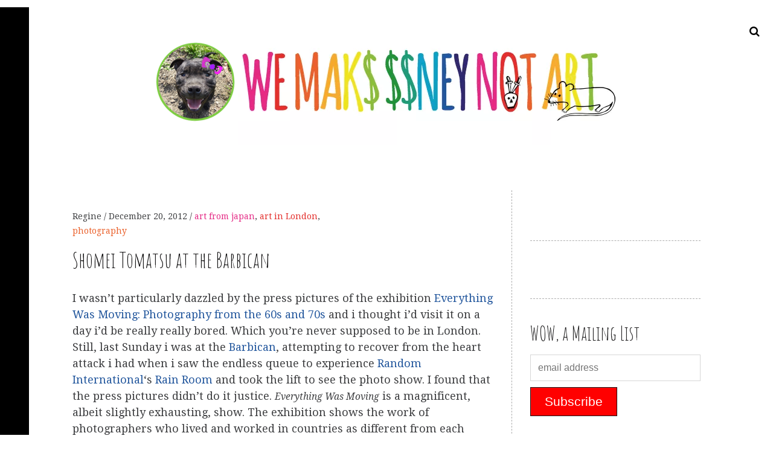

--- FILE ---
content_type: text/html; charset=UTF-8
request_url: https://we-make-money-not-art.com/shomei_tomatsu/
body_size: 45126
content:
<!DOCTYPE html>
<!--[if IE 9]>
<html class="ie9 lt-ie10" lang="en-US"> <![endif]-->
<!--[if (gt IE 9)|!(IE)]><!-->
<html lang="en-US"> <!--<![endif]-->
<head>
	<meta charset="UTF-8">
	<meta name="viewport" content="width=device-width, height=device-height, initial-scale=1, user-scalable=no">
	<link rel="profile" href="https://gmpg.org/xfn/11">
	<link rel="pingback" href="https://we-make-money-not-art.com/xmlrpc.php">

	<link href="https://fonts.googleapis.com" rel="preconnect" crossorigin><link href="https://fonts.gstatic.com" rel="preconnect" crossorigin><title>Shomei Tomatsu at the Barbican &#8211; We Make Money Not Art</title>
<meta name='robots' content='max-image-preview:large' />
<link rel='dns-prefetch' href='//v0.wordpress.com' />
<link rel='dns-prefetch' href='//fonts.googleapis.com' />
<link rel='dns-prefetch' href='//s.w.org' />
<link rel="alternate" type="application/rss+xml" title="We Make Money Not Art &raquo; Feed" href="https://we-make-money-not-art.com/feed/" />
<link rel="alternate" type="application/rss+xml" title="We Make Money Not Art &raquo; Comments Feed" href="https://we-make-money-not-art.com/comments/feed/" />
<script type="text/javascript">
window._wpemojiSettings = {"baseUrl":"https:\/\/s.w.org\/images\/core\/emoji\/14.0.0\/72x72\/","ext":".png","svgUrl":"https:\/\/s.w.org\/images\/core\/emoji\/14.0.0\/svg\/","svgExt":".svg","source":{"concatemoji":"https:\/\/we-make-money-not-art.com\/wp-includes\/js\/wp-emoji-release.min.js?ver=6.0.1"}};
/*! This file is auto-generated */
!function(e,a,t){var n,r,o,i=a.createElement("canvas"),p=i.getContext&&i.getContext("2d");function s(e,t){var a=String.fromCharCode,e=(p.clearRect(0,0,i.width,i.height),p.fillText(a.apply(this,e),0,0),i.toDataURL());return p.clearRect(0,0,i.width,i.height),p.fillText(a.apply(this,t),0,0),e===i.toDataURL()}function c(e){var t=a.createElement("script");t.src=e,t.defer=t.type="text/javascript",a.getElementsByTagName("head")[0].appendChild(t)}for(o=Array("flag","emoji"),t.supports={everything:!0,everythingExceptFlag:!0},r=0;r<o.length;r++)t.supports[o[r]]=function(e){if(!p||!p.fillText)return!1;switch(p.textBaseline="top",p.font="600 32px Arial",e){case"flag":return s([127987,65039,8205,9895,65039],[127987,65039,8203,9895,65039])?!1:!s([55356,56826,55356,56819],[55356,56826,8203,55356,56819])&&!s([55356,57332,56128,56423,56128,56418,56128,56421,56128,56430,56128,56423,56128,56447],[55356,57332,8203,56128,56423,8203,56128,56418,8203,56128,56421,8203,56128,56430,8203,56128,56423,8203,56128,56447]);case"emoji":return!s([129777,127995,8205,129778,127999],[129777,127995,8203,129778,127999])}return!1}(o[r]),t.supports.everything=t.supports.everything&&t.supports[o[r]],"flag"!==o[r]&&(t.supports.everythingExceptFlag=t.supports.everythingExceptFlag&&t.supports[o[r]]);t.supports.everythingExceptFlag=t.supports.everythingExceptFlag&&!t.supports.flag,t.DOMReady=!1,t.readyCallback=function(){t.DOMReady=!0},t.supports.everything||(n=function(){t.readyCallback()},a.addEventListener?(a.addEventListener("DOMContentLoaded",n,!1),e.addEventListener("load",n,!1)):(e.attachEvent("onload",n),a.attachEvent("onreadystatechange",function(){"complete"===a.readyState&&t.readyCallback()})),(e=t.source||{}).concatemoji?c(e.concatemoji):e.wpemoji&&e.twemoji&&(c(e.twemoji),c(e.wpemoji)))}(window,document,window._wpemojiSettings);
</script>
<style type="text/css">
img.wp-smiley,
img.emoji {
	display: inline !important;
	border: none !important;
	box-shadow: none !important;
	height: 1em !important;
	width: 1em !important;
	margin: 0 0.07em !important;
	vertical-align: -0.1em !important;
	background: none !important;
	padding: 0 !important;
}
</style>
	<link rel='stylesheet' id='customify-font-stylesheet-0-css'  href='https://fonts.googleapis.com/css2?family=Amatic%20SC:ital,wght@0,400;0,700&#038;display=swap' type='text/css' media='all' />
<link rel='stylesheet' id='sbi_styles-css'  href='https://we-make-money-not-art.com/wp-content/plugins/instagram-feed/css/sbi-styles.min.css?ver=6.8.0' type='text/css' media='all' />
<link rel='stylesheet' id='wp-block-library-css'  href='https://we-make-money-not-art.com/wp-includes/css/dist/block-library/style.min.css?ver=6.0.1' type='text/css' media='all' />
<style id='wp-block-library-inline-css' type='text/css'>
.has-text-align-justify{text-align:justify;}
</style>
<link rel='stylesheet' id='mediaelement-css'  href='https://we-make-money-not-art.com/wp-includes/js/mediaelement/mediaelementplayer-legacy.min.css?ver=4.2.16' type='text/css' media='all' />
<link rel='stylesheet' id='wp-mediaelement-css'  href='https://we-make-money-not-art.com/wp-includes/js/mediaelement/wp-mediaelement.min.css?ver=6.0.1' type='text/css' media='all' />
<style id='global-styles-inline-css' type='text/css'>
body{--wp--preset--color--black: #000000;--wp--preset--color--cyan-bluish-gray: #abb8c3;--wp--preset--color--white: #ffffff;--wp--preset--color--pale-pink: #f78da7;--wp--preset--color--vivid-red: #cf2e2e;--wp--preset--color--luminous-vivid-orange: #ff6900;--wp--preset--color--luminous-vivid-amber: #fcb900;--wp--preset--color--light-green-cyan: #7bdcb5;--wp--preset--color--vivid-green-cyan: #00d084;--wp--preset--color--pale-cyan-blue: #8ed1fc;--wp--preset--color--vivid-cyan-blue: #0693e3;--wp--preset--color--vivid-purple: #9b51e0;--wp--preset--gradient--vivid-cyan-blue-to-vivid-purple: linear-gradient(135deg,rgba(6,147,227,1) 0%,rgb(155,81,224) 100%);--wp--preset--gradient--light-green-cyan-to-vivid-green-cyan: linear-gradient(135deg,rgb(122,220,180) 0%,rgb(0,208,130) 100%);--wp--preset--gradient--luminous-vivid-amber-to-luminous-vivid-orange: linear-gradient(135deg,rgba(252,185,0,1) 0%,rgba(255,105,0,1) 100%);--wp--preset--gradient--luminous-vivid-orange-to-vivid-red: linear-gradient(135deg,rgba(255,105,0,1) 0%,rgb(207,46,46) 100%);--wp--preset--gradient--very-light-gray-to-cyan-bluish-gray: linear-gradient(135deg,rgb(238,238,238) 0%,rgb(169,184,195) 100%);--wp--preset--gradient--cool-to-warm-spectrum: linear-gradient(135deg,rgb(74,234,220) 0%,rgb(151,120,209) 20%,rgb(207,42,186) 40%,rgb(238,44,130) 60%,rgb(251,105,98) 80%,rgb(254,248,76) 100%);--wp--preset--gradient--blush-light-purple: linear-gradient(135deg,rgb(255,206,236) 0%,rgb(152,150,240) 100%);--wp--preset--gradient--blush-bordeaux: linear-gradient(135deg,rgb(254,205,165) 0%,rgb(254,45,45) 50%,rgb(107,0,62) 100%);--wp--preset--gradient--luminous-dusk: linear-gradient(135deg,rgb(255,203,112) 0%,rgb(199,81,192) 50%,rgb(65,88,208) 100%);--wp--preset--gradient--pale-ocean: linear-gradient(135deg,rgb(255,245,203) 0%,rgb(182,227,212) 50%,rgb(51,167,181) 100%);--wp--preset--gradient--electric-grass: linear-gradient(135deg,rgb(202,248,128) 0%,rgb(113,206,126) 100%);--wp--preset--gradient--midnight: linear-gradient(135deg,rgb(2,3,129) 0%,rgb(40,116,252) 100%);--wp--preset--duotone--dark-grayscale: url('#wp-duotone-dark-grayscale');--wp--preset--duotone--grayscale: url('#wp-duotone-grayscale');--wp--preset--duotone--purple-yellow: url('#wp-duotone-purple-yellow');--wp--preset--duotone--blue-red: url('#wp-duotone-blue-red');--wp--preset--duotone--midnight: url('#wp-duotone-midnight');--wp--preset--duotone--magenta-yellow: url('#wp-duotone-magenta-yellow');--wp--preset--duotone--purple-green: url('#wp-duotone-purple-green');--wp--preset--duotone--blue-orange: url('#wp-duotone-blue-orange');--wp--preset--font-size--small: 13px;--wp--preset--font-size--medium: 20px;--wp--preset--font-size--large: 36px;--wp--preset--font-size--x-large: 42px;}.has-black-color{color: var(--wp--preset--color--black) !important;}.has-cyan-bluish-gray-color{color: var(--wp--preset--color--cyan-bluish-gray) !important;}.has-white-color{color: var(--wp--preset--color--white) !important;}.has-pale-pink-color{color: var(--wp--preset--color--pale-pink) !important;}.has-vivid-red-color{color: var(--wp--preset--color--vivid-red) !important;}.has-luminous-vivid-orange-color{color: var(--wp--preset--color--luminous-vivid-orange) !important;}.has-luminous-vivid-amber-color{color: var(--wp--preset--color--luminous-vivid-amber) !important;}.has-light-green-cyan-color{color: var(--wp--preset--color--light-green-cyan) !important;}.has-vivid-green-cyan-color{color: var(--wp--preset--color--vivid-green-cyan) !important;}.has-pale-cyan-blue-color{color: var(--wp--preset--color--pale-cyan-blue) !important;}.has-vivid-cyan-blue-color{color: var(--wp--preset--color--vivid-cyan-blue) !important;}.has-vivid-purple-color{color: var(--wp--preset--color--vivid-purple) !important;}.has-black-background-color{background-color: var(--wp--preset--color--black) !important;}.has-cyan-bluish-gray-background-color{background-color: var(--wp--preset--color--cyan-bluish-gray) !important;}.has-white-background-color{background-color: var(--wp--preset--color--white) !important;}.has-pale-pink-background-color{background-color: var(--wp--preset--color--pale-pink) !important;}.has-vivid-red-background-color{background-color: var(--wp--preset--color--vivid-red) !important;}.has-luminous-vivid-orange-background-color{background-color: var(--wp--preset--color--luminous-vivid-orange) !important;}.has-luminous-vivid-amber-background-color{background-color: var(--wp--preset--color--luminous-vivid-amber) !important;}.has-light-green-cyan-background-color{background-color: var(--wp--preset--color--light-green-cyan) !important;}.has-vivid-green-cyan-background-color{background-color: var(--wp--preset--color--vivid-green-cyan) !important;}.has-pale-cyan-blue-background-color{background-color: var(--wp--preset--color--pale-cyan-blue) !important;}.has-vivid-cyan-blue-background-color{background-color: var(--wp--preset--color--vivid-cyan-blue) !important;}.has-vivid-purple-background-color{background-color: var(--wp--preset--color--vivid-purple) !important;}.has-black-border-color{border-color: var(--wp--preset--color--black) !important;}.has-cyan-bluish-gray-border-color{border-color: var(--wp--preset--color--cyan-bluish-gray) !important;}.has-white-border-color{border-color: var(--wp--preset--color--white) !important;}.has-pale-pink-border-color{border-color: var(--wp--preset--color--pale-pink) !important;}.has-vivid-red-border-color{border-color: var(--wp--preset--color--vivid-red) !important;}.has-luminous-vivid-orange-border-color{border-color: var(--wp--preset--color--luminous-vivid-orange) !important;}.has-luminous-vivid-amber-border-color{border-color: var(--wp--preset--color--luminous-vivid-amber) !important;}.has-light-green-cyan-border-color{border-color: var(--wp--preset--color--light-green-cyan) !important;}.has-vivid-green-cyan-border-color{border-color: var(--wp--preset--color--vivid-green-cyan) !important;}.has-pale-cyan-blue-border-color{border-color: var(--wp--preset--color--pale-cyan-blue) !important;}.has-vivid-cyan-blue-border-color{border-color: var(--wp--preset--color--vivid-cyan-blue) !important;}.has-vivid-purple-border-color{border-color: var(--wp--preset--color--vivid-purple) !important;}.has-vivid-cyan-blue-to-vivid-purple-gradient-background{background: var(--wp--preset--gradient--vivid-cyan-blue-to-vivid-purple) !important;}.has-light-green-cyan-to-vivid-green-cyan-gradient-background{background: var(--wp--preset--gradient--light-green-cyan-to-vivid-green-cyan) !important;}.has-luminous-vivid-amber-to-luminous-vivid-orange-gradient-background{background: var(--wp--preset--gradient--luminous-vivid-amber-to-luminous-vivid-orange) !important;}.has-luminous-vivid-orange-to-vivid-red-gradient-background{background: var(--wp--preset--gradient--luminous-vivid-orange-to-vivid-red) !important;}.has-very-light-gray-to-cyan-bluish-gray-gradient-background{background: var(--wp--preset--gradient--very-light-gray-to-cyan-bluish-gray) !important;}.has-cool-to-warm-spectrum-gradient-background{background: var(--wp--preset--gradient--cool-to-warm-spectrum) !important;}.has-blush-light-purple-gradient-background{background: var(--wp--preset--gradient--blush-light-purple) !important;}.has-blush-bordeaux-gradient-background{background: var(--wp--preset--gradient--blush-bordeaux) !important;}.has-luminous-dusk-gradient-background{background: var(--wp--preset--gradient--luminous-dusk) !important;}.has-pale-ocean-gradient-background{background: var(--wp--preset--gradient--pale-ocean) !important;}.has-electric-grass-gradient-background{background: var(--wp--preset--gradient--electric-grass) !important;}.has-midnight-gradient-background{background: var(--wp--preset--gradient--midnight) !important;}.has-small-font-size{font-size: var(--wp--preset--font-size--small) !important;}.has-medium-font-size{font-size: var(--wp--preset--font-size--medium) !important;}.has-large-font-size{font-size: var(--wp--preset--font-size--large) !important;}.has-x-large-font-size{font-size: var(--wp--preset--font-size--x-large) !important;}
</style>
<link rel='stylesheet' id='hive-font-awesome-style-css'  href='https://we-make-money-not-art.com/wp-content/themes/hive/assets/css/font-awesome.css?ver=4.2.0' type='text/css' media='all' />
<link rel='stylesheet' id='hive-style-css'  href='https://we-make-money-not-art.com/wp-content/themes/hive/style.css?ver=6.0.1' type='text/css' media='all' />
<link rel='stylesheet' id='hive-fonts-css'  href='//fonts.googleapis.com/css?family=Droid+Serif%3A400%2C700%2C400italic%7CPlayfair+Display%3A400%2C700%2C900%2C400italic%2C700italic%2C900italic&#038;subset=latin%2Clatin-ext' type='text/css' media='all' />
<link rel='stylesheet' id='jetpack-widget-social-icons-styles-css'  href='https://we-make-money-not-art.com/wp-content/plugins/jetpack/modules/widgets/social-icons/social-icons.css?ver=20170506' type='text/css' media='all' />
<link rel='stylesheet' id='sharedaddy-css'  href='https://we-make-money-not-art.com/wp-content/plugins/jetpack/modules/sharedaddy/sharing.css?ver=11.2' type='text/css' media='all' />
<link rel='stylesheet' id='social-logos-css'  href='https://we-make-money-not-art.com/wp-content/plugins/jetpack/_inc/social-logos/social-logos.min.css?ver=11.2' type='text/css' media='all' />
<script type='text/javascript' src='https://we-make-money-not-art.com/wp-includes/js/jquery/jquery.min.js?ver=3.6.0' id='jquery-core-js'></script>
<script type='text/javascript' src='https://we-make-money-not-art.com/wp-includes/js/jquery/jquery-migrate.min.js?ver=3.3.2' id='jquery-migrate-js'></script>
<script type='text/javascript' src='https://we-make-money-not-art.com/wp-includes/js/swfobject.js?ver=2.2-20120417' id='swfobject-js'></script>
<script type='text/javascript' src='https://v0.wordpress.com/js/videopress.js?ver=1.09' id='videopress-js'></script>
<link rel="https://api.w.org/" href="https://we-make-money-not-art.com/wp-json/" /><link rel="alternate" type="application/json" href="https://we-make-money-not-art.com/wp-json/wp/v2/posts/7023" /><link rel="EditURI" type="application/rsd+xml" title="RSD" href="https://we-make-money-not-art.com/xmlrpc.php?rsd" />
<link rel="wlwmanifest" type="application/wlwmanifest+xml" href="https://we-make-money-not-art.com/wp-includes/wlwmanifest.xml" /> 
<meta name="generator" content="WordPress 6.0.1" />
<link rel="canonical" href="https://we-make-money-not-art.com/shomei_tomatsu/" />
<link rel='shortlink' href='https://we-make-money-not-art.com/?p=7023' />
<link rel="alternate" type="application/json+oembed" href="https://we-make-money-not-art.com/wp-json/oembed/1.0/embed?url=https%3A%2F%2Fwe-make-money-not-art.com%2Fshomei_tomatsu%2F" />
<link rel="alternate" type="text/xml+oembed" href="https://we-make-money-not-art.com/wp-json/oembed/1.0/embed?url=https%3A%2F%2Fwe-make-money-not-art.com%2Fshomei_tomatsu%2F&#038;format=xml" />

<!-- This site is using AdRotate v5.15.3 to display their advertisements - https://ajdg.solutions/ -->
<!-- AdRotate CSS -->
<style type="text/css" media="screen">
	.g { margin:0px; padding:0px; overflow:hidden; line-height:1; zoom:1; }
	.g img { height:auto; }
	.g-col { position:relative; float:left; }
	.g-col:first-child { margin-left: 0; }
	.g-col:last-child { margin-right: 0; }
	@media only screen and (max-width: 480px) {
		.g-col, .g-dyn, .g-single { width:100%; margin-left:0; margin-right:0; }
	}
</style>
<!-- /AdRotate CSS -->


<!-- Jetpack Open Graph Tags -->
<meta property="og:type" content="article" />
<meta property="og:title" content="Shomei Tomatsu at the Barbican" />
<meta property="og:url" content="https://we-make-money-not-art.com/shomei_tomatsu/" />
<meta property="og:description" content="Shomei Tomatsu&#8217;s most famous series is &#8220;Nagasaki 11:02&#8221;. Fifteen years after the horrific atomic bombings of the cities of Hiroshima and Nagasaki, Shomei Tomatsu was commissioned …" />
<meta property="article:published_time" content="2012-12-20T15:08:22+00:00" />
<meta property="article:modified_time" content="2012-12-20T15:08:22+00:00" />
<meta property="og:site_name" content="We Make Money Not Art" />
<meta property="og:image" content="https://we-make-money-not-art.com/wp-content/uploads/2014/wow/0iprostitute14.jpg" />
<meta property="og:image:width" content="425" />
<meta property="og:image:height" content="601" />
<meta property="og:image:alt" content="" />
<meta property="og:locale" content="en_US" />
<meta name="twitter:text:title" content="Shomei Tomatsu at the Barbican" />
<meta name="twitter:image" content="https://we-make-money-not-art.com/wp-content/uploads/2014/wow/0iprostitute14.jpg?w=640" />
<meta name="twitter:card" content="summary_large_image" />

<!-- End Jetpack Open Graph Tags -->
			<style id="customify_output_style">
				blockquote a:hover,
 .format-quote .edit-link a:hover,
 .content-quote blockquote:before,
 .widget a:hover,
 .widget_blog_subscription input[type="submit"],
 .widget_blog_subscription a:hover,
 blockquote a:hover { color: #0ea0c5; }
select:focus,
 textarea:focus,
 input[type="text"]:focus,
 input[type="password"]:focus,
 input[type="datetime"]:focus,
 input[type="datetime-local"]:focus,
 input[type="date"]:focus,
 input[type="month"]:focus,
 input[type="time"]:focus,
 input[type="week"]:focus,
 input[type="number"]:focus,
 input[type="email"]:focus,
 input[type="url"]:focus,
 input[type="search"]:focus,
 input[type="tel"]:focus,
 input[type="color"]:focus,
 .form-control:focus { outline-color: #0ea0c5; }
.widget_blog_subscription input[type="submit"] { border-color: #0ea0c5; }
.highlight:before,
 .archive__grid .accent-box,
 .sticky:after,
 .content-quote blockquote:after { background: #0ea0c5; }
.content-quote blockquote:after{
			-webkit-box-shadow: #0ea0c5 5.5em 0 0;
					box-shadow: #0ea0c5 5.5em 0 0;
		}.sticky, .sticky a, .sticky .posted-on a, .sticky .entry-title{color: #000000}.site-title a, h1, h2, h3, blockquote, .dropcap, .single .entry-content:before, .page .entry-content:before { color: #171617; }
body, .posted-on a, .posted-by a, .entry-title a { color: #3d3e40; }
#infinite-footer, .site-footer { background-color: #ffffff; }
.site-footer a, #infinite-footer .blog-info a, #infinite-footer .blog-credits a { color: #000000; }

@media screen and (min-width: 1000px) { 

	body:before, body:after { background: #ffffff; }

}
			</style>
			<style id="customify_fonts_output">
	
.dropcap, .single .entry-content:before, .page .entry-content:before, .site-title, h1, h2, h3, h4, h5, h6, .fs-36px, .archive__grid .entry-title, blockquote {
font-family: "Amatic SC";
}


html body, blockquote cite, .widget, div.sharedaddy .sd-social h3.sd-title {
font-family: "Droid Serif";
font-weight: 400;
}

</style>
			
	<!--[if !IE]><!-->
	<script>
		if (/*@cc_on!@*/false) {
			document.documentElement.className += ' ie10';
		}
	</script>
	<!--<![endif]-->
</head>

<body class="post-template-default single single-post postid-7023 single-format-standard wp-custom-logo group-blog has_sidebar has-site-logo">
<div id="page" class="hfeed site">

	<a class="skip-link screen-reader-text" href="#content">Skip to content</a>

	<header id="masthead" class="site-header" role="banner">

		<div class="container">
			<div class="site-branding">
				<a href="https://we-make-money-not-art.com/" class="site-logo-link" rel="home" itemprop="url"><img width="800" height="200" src="https://we-make-money-not-art.com/wp-content/uploads/2018/07/wmmnalogo2018.png" class="site-logo attachment-hive-site-logo" alt="" loading="lazy" data-size="hive-site-logo" itemprop="logo" srcset="https://we-make-money-not-art.com/wp-content/uploads/2018/07/wmmnalogo2018.png 800w, https://we-make-money-not-art.com/wp-content/uploads/2018/07/wmmnalogo2018-300x75.png 300w, https://we-make-money-not-art.com/wp-content/uploads/2018/07/wmmnalogo2018-768x192.png 768w, https://we-make-money-not-art.com/wp-content/uploads/2018/07/wmmnalogo2018-450x113.png 450w" sizes="(max-width: 800px) 100vw, 800px" data-attachment-id="21147" data-permalink="https://we-make-money-not-art.com/wmmnalogo2018/" data-orig-file="https://we-make-money-not-art.com/wp-content/uploads/2018/07/wmmnalogo2018.png" data-orig-size="800,200" data-comments-opened="0" data-image-meta="{&quot;aperture&quot;:&quot;0&quot;,&quot;credit&quot;:&quot;&quot;,&quot;camera&quot;:&quot;&quot;,&quot;caption&quot;:&quot;&quot;,&quot;created_timestamp&quot;:&quot;0&quot;,&quot;copyright&quot;:&quot;&quot;,&quot;focal_length&quot;:&quot;0&quot;,&quot;iso&quot;:&quot;0&quot;,&quot;shutter_speed&quot;:&quot;0&quot;,&quot;title&quot;:&quot;&quot;,&quot;orientation&quot;:&quot;0&quot;}" data-image-title="wmmnalogo2018" data-image-description="" data-image-caption="" data-medium-file="https://we-make-money-not-art.com/wp-content/uploads/2018/07/wmmnalogo2018-300x75.png" data-large-file="https://we-make-money-not-art.com/wp-content/uploads/2018/07/wmmnalogo2018.png" /></a>
				<h1 class="site-title site-title--medium">
					<a href="https://we-make-money-not-art.com/" rel="home">

					</a>
				</h1>

				<div class="site-description">
					<span class="site-description-text"></span>
				</div>
			</div>

			<nav id="site-navigation" class="main-navigation" role="navigation">
				<h5 class="screen-reader-text">Main navigation</h5>
							</nav><!-- #site-navigation -->
		</div>

	</header><!-- #masthead -->

	<div id="content" class="site-content">

		<div class="container">

	<div id="primary" class="content-area">
		<main id="main" class="site-main" role="main">

			
<article id="post-7023" class="post-7023 post type-post status-publish format-standard has-post-thumbnail hentry category-art-from-japan category-art-in-london category-photography featured-portrait">
	
	<header class="entry-header">

		<div class="entry-meta">
			<span class="posted-by"> <span class="author vcard">
					<a class="url fn n" href="https://we-make-money-not-art.com/author/regine/">Regine
					</a>
				</span></span>
<span class="posted-on"><a href="https://we-make-money-not-art.com/shomei_tomatsu/" rel="bookmark"><time class="entry-date published" datetime="2012-12-20T15:08:22+00:00">December 20, 2012</time></a></span>				<span class="cat-links">
					<a class="cat_0" href="https://we-make-money-not-art.com/category/art-from-japan/" title="View all posts in art from japan" >art from japan</a>, <a class="cat_1" href="https://we-make-money-not-art.com/category/art-in-london/" title="View all posts in art in London" >art in London</a>, <a class="cat_2" href="https://we-make-money-not-art.com/category/photography/" title="View all posts in photography" >photography</a>				</span>
					</div>
		<h1 class="entry-title">Shomei Tomatsu at the Barbican
</h1>
	</header><!-- .entry-header -->



	<div class="entry-content" >
		<p>I wasn&#8217;t particularly dazzled by the press pictures of the exhibition <a href="http://www.barbican.org.uk/artgallery/event-detail.asp?ID=13613">Everything Was Moving: Photography from the 60s and 70s</a> and i thought i&#8217;d visit it on a day i&#8217;d be really really bored. Which you&#8217;re never supposed to be in London. Still, last Sunday i was at the <a href="http://www.barbican.org.uk/">Barbican</a>, attempting to recover from the heart attack i had when i saw the endless queue to experience <a href="http://random-international.com/">Random International</a>&#8216;s <a href="http://www.barbican.org.uk/artgallery/event-detail.asp?ID=13723">Rain Room</a> and took the lift to see the photo show. I found that the press pictures didn&#8217;t do it justice. <em>Everything Was Moving</em> is a magnificent, albeit slightly exhausting, show. The exhibition shows the work of photographers who lived and worked in countries as different from each other as Ukraine under Soviet control and Apartheid South Africa, Maoist China and Vietnam attacked by American soldiers. Plenty of politics, social issues and conflicts to cover!</p>
<p>I might not have (or rather &#8216;take&#8217;) the time to cover the whole exhibition but one of the rooms that impressed me the most was dedicated to the work of Japanese photographer Shomei Tomatsu. His most famous series is &#8220;Nagasaki 11:02&#8221;. Fifteen years after the horrific atomic bombings of the cities of Hiroshima and Nagasaki, Shomei Tomatsu was commissioned by the Japan Council Against Atomic and Hydrogen Bombs to document the effects of the A-bomb on the city of Nagasaki and on its inhabitants.</p>
<p><img alt="0u5bottle13.jpg" src="https://we-make-money-not-art.com/wow/0u5bottle13.jpg" class="img-responsive"><em>Shomei Tomatsu, A Bottle that Was Melted by Heat Wave and Fires (from the series Nagasaki 11:02) Nagasaki, 1961</em></p>
<p>The series is named after the photo of a watch that was dug up 0.7km from the epicenter of the explosion and which stopped at the exact moment the bomb fell: 11:02 a.m on the 9th of August 1945.</p>
<p><img alt="0i9clock64d8481d65b56611.jpg" src="https://we-make-money-not-art.com/wow/0i9clock64d8481d65b56611.jpg" class="img-responsive"><em>A Wristwatch Dug up approximately 0.7 km from the Epicenter of the Explosion. Nagasaki, 1961</em></p>
<p><img alt="0i5helmet5890_o.jpg" src="https://we-make-money-not-art.com/wow/0i5helmet5890_o.jpg" class="img-responsive"><em>Steel Helmet with Skull Bone Fused by Atomic Bomb, Nagasaki 1963</em></p>
<p><img alt="0CscarsRI_201160.jpg" src="https://we-make-money-not-art.com/wow/0CscarsRI_201160.jpg" class="img-responsive"><em>Christian with Keloidal Scars (from the series Nagasaki 11:02) Nagasaki, 1961</em></p>
<p>Another of his most admired series is <em>Chewing Gum and Chocolate</em> which exposes the influences of the US occupying forces and of American military and popular culture on Japanese society. </p>
<p><img alt="0iprostitute14.jpg" src="https://we-make-money-not-art.com/wow/0iprostitute14.jpg" class="img-responsive"><em>Shomei Tomatsu, Prostitute, Nagoya, 1958</em></p>
<p><img alt="0Kchewing014428.jpg" src="https://we-make-money-not-art.com/wow/0Kchewing014428.jpg" class="img-responsive"><em>Untitled, from the series Chewing Gum and Chocolates, Yokosuka, 1959</em></p>
<p><img alt="0ndependentwomanhunfo1_1280.jpg" src="https://we-make-money-not-art.com/wow/0ndependentwomanhunfo1_1280.jpg" class="img-responsive"><em>Untitled, from the series Chewing Gum &amp; Chocolate, 1966.</em></p>
<p><img alt="0tgirlsfac_500.jpg" src="https://we-make-money-not-art.com/wow/0tgirlsfac_500.jpg" class="img-responsive"><em>Untitled, from the series Chewing Gum and Chocolate, 1967 (Shomei Tomatsu)</em></p>
<p><img alt="0i2cocacola35305.jpg" src="https://we-make-money-not-art.com/wow/0i2cocacola35305.jpg" class="img-responsive"><em>Shomei Tomatsu, Coca-cola, Tokyo, 1969</em></p>
<p><a href="http://www.barbican.org.uk/artgallery/event-detail.asp?ID=13613">Everything Was Moving: Photography from the 60s and 70s</a> remains open until 13 January 2013 at the Barbican Art Gallery in London.</p>
<p><a href="http://www.michaelhoppengallery.com/artist,show,1,105,127,514,0,0,0,0,michael_hoppen_contemporary.html">Photo</a> on the homepage: <em>Hairstyle, Tokyo 1969</em>.</p>
<div class="sharedaddy sd-sharing-enabled"><div class="robots-nocontent sd-block sd-social sd-social-text sd-sharing"><h3 class="sd-title">Share this:</h3><div class="sd-content"><ul><li class="share-email"><a rel="nofollow noopener noreferrer" data-shared="" class="share-email sd-button no-icon" href="/cdn-cgi/l/email-protection#[base64]" target="_blank" title="Click to email a link to a friend" data-email-share-error-title="Do you have email set up?" data-email-share-error-text="If you&#039;re having problems sharing via email, you might not have email set up for your browser. You may need to create a new email yourself." data-email-share-nonce="521ce6e50a" data-email-share-track-url="https://we-make-money-not-art.com/shomei_tomatsu/?share=email"><span>Email</span></a></li><li class="share-twitter"><a rel="nofollow noopener noreferrer" data-shared="sharing-twitter-7023" class="share-twitter sd-button no-icon" href="https://we-make-money-not-art.com/shomei_tomatsu/?share=twitter" target="_blank" title="Click to share on Twitter" ><span>Twitter</span></a></li><li class="share-pinterest"><a rel="nofollow noopener noreferrer" data-shared="sharing-pinterest-7023" class="share-pinterest sd-button no-icon" href="https://we-make-money-not-art.com/shomei_tomatsu/?share=pinterest" target="_blank" title="Click to share on Pinterest" ><span>Pinterest</span></a></li><li class="share-reddit"><a rel="nofollow noopener noreferrer" data-shared="" class="share-reddit sd-button no-icon" href="https://we-make-money-not-art.com/shomei_tomatsu/?share=reddit" target="_blank" title="Click to share on Reddit" ><span>Reddit</span></a></li><li class="share-facebook"><a rel="nofollow noopener noreferrer" data-shared="sharing-facebook-7023" class="share-facebook sd-button no-icon" href="https://we-make-money-not-art.com/shomei_tomatsu/?share=facebook" target="_blank" title="Click to share on Facebook" ><span>Facebook</span></a></li><li class="share-end"></li></ul></div></div></div>	</div><!-- .entry-content -->

	
	<footer class="entry-footer">
		Posted in <a class="cat_0" href="https://we-make-money-not-art.com/category/art-from-japan/" title="View all posts in art from japan" >art from japan</a>, <a class="cat_1" href="https://we-make-money-not-art.com/category/art-in-london/" title="View all posts in art in London" >art in London</a>, <a class="cat_2" href="https://we-make-money-not-art.com/category/photography/" title="View all posts in photography" >photography</a>. Bookmark the <a href="https://we-make-money-not-art.com/shomei_tomatsu/" rel="bookmark">permalink</a>.	</footer><!-- .entry-footer -->

</article><!-- #post-## -->
		</main><!-- #main -->
	</div><!-- #primary -->


<div id="secondary" class="sidebar  sidebar--main" role="complementary">

	<aside id="adrotate_widgets-7" class="widget adrotate_widgets"><!-- Error, Advert is not available at this time due to schedule/geolocation restrictions! --></aside><aside id="adrotate_widgets-12" class="widget adrotate_widgets"><!-- Error, Advert is not available at this time due to schedule/geolocation restrictions! --></aside><aside id="custom_html-2" class="widget_text widget widget_custom_html"><h1 class="widget-title">WOW, a Mailing List</h1><div class="textwidget custom-html-widget"><!-- Begin MailChimp Signup Form -->
<style type="text/css">
  #mc_embed_signup{background:#fff; clear:left; font:14px Helvetica,Arial,sans-serif; }
  /* Add your own MailChimp form style overrides in your site stylesheet or in this style block.
     We recommend moving this block and the preceding CSS link to the HEAD of your HTML file. */
</style>
<div id="mc_embed_signup">
<form action="https://we-make-money-not-art.us18.list-manage.com/subscribe/post?u=ba10cf946f308eb50abcb45c3&amp;id=50978af9f0" method="post" id="mc-embedded-subscribe-form" name="mc-embedded-subscribe-form" class="validate" target="_blank" novalidate>
    <div id="mc_embed_signup_scroll">
  <label for="mce-EMAIL"></label>
  <input type="email" value="" name="EMAIL" class="email" id="mce-EMAIL" placeholder="email address" required>
    <!-- real people should not fill this in and expect good things - do not remove this or risk form bot signups-->
    <div style="position: absolute; left: -5000px;" aria-hidden="true"><input type="text" name="b_ba10cf946f308eb50abcb45c3_50978af9f0" tabindex="-1" value=""></div>
      <div class="clear"><input type="submit" value="Subscribe" name="subscribe" id="mc-embedded-subscribe" class="button" style="background:red;margin-top:10px;font-size:21px;"></div>
     </div>
</form>
</div>

<!--End mc_embed_signup--></div></aside><aside id="jetpack_widget_social_icons-3" class="widget jetpack_widget_social_icons"><h1 class="widget-title">Somewhere else</h1>
			<ul class="jetpack-social-widget-list size-large">

				
											<li class="jetpack-social-widget-item">
							<a href="https://www.flickr.com/photos/nearnearfuture/" target="_self"><span class="screen-reader-text">Flickr</span><svg class="icon icon-flickr" aria-hidden="true" role="presentation"> <use href="#icon-flickr" xlink:href="#icon-flickr"></use> </svg>							</a>
						</li>
					
				
											<li class="jetpack-social-widget-item">
							<a href="https://twitter.com/wmmna/" target="_self"><span class="screen-reader-text">Twitter</span><svg class="icon icon-twitter" aria-hidden="true" role="presentation"> <use href="#icon-twitter" xlink:href="#icon-twitter"></use> </svg>							</a>
						</li>
					
				
											<li class="jetpack-social-widget-item">
							<a href="https://www.facebook.com/we-make-money-not-art-192886018247/" target="_self"><span class="screen-reader-text">Facebook</span><svg class="icon icon-facebook" aria-hidden="true" role="presentation"> <use href="#icon-facebook" xlink:href="#icon-facebook"></use> </svg>							</a>
						</li>
					
				
											<li class="jetpack-social-widget-item">
							<a href="https://www.instagram.com/wemakemoneynotart/" target="_self"><span class="screen-reader-text">Instagram</span><svg class="icon icon-instagram" aria-hidden="true" role="presentation"> <use href="#icon-instagram" xlink:href="#icon-instagram"></use> </svg>							</a>
						</li>
					
				
			</ul>

			</aside><aside id="widget_crp-5" class="widget widget_widget_crp"><h1 class="widget-title">Related</h1><div class="crp_related crp_related_widget    "><ul><li><h4><a href="https://we-make-money-not-art.com/ivan-documenting-despite-state-brutality-and-censorship/"     class="crp_link post-35180"><figure><img loading="lazy"  width="225" height="300"  src="https://we-make-money-not-art.com/wp-content/uploads/2024/01/0arederschapooo-225x300.jpg" class="crp_thumb crp_featured" alt="Ivan Burakin. Documenting a country despite state brutality and censorship" title="Ivan Burakin. Documenting a country despite state brutality and censorship" srcset="https://we-make-money-not-art.com/wp-content/uploads/2024/01/0arederschapooo-225x300.jpg 225w, https://we-make-money-not-art.com/wp-content/uploads/2024/01/0arederschapooo-450x600.jpg 450w, https://we-make-money-not-art.com/wp-content/uploads/2024/01/0arederschapooo.jpg 700w" sizes="(max-width: 225px) 100vw, 225px" srcset="https://we-make-money-not-art.com/wp-content/uploads/2024/01/0arederschapooo-225x300.jpg 225w, https://we-make-money-not-art.com/wp-content/uploads/2024/01/0arederschapooo-450x600.jpg 450w, https://we-make-money-not-art.com/wp-content/uploads/2024/01/0arederschapooo.jpg 700w" /></figure><span class="crp_title">Ivan Burakin. Documenting a country despite state brutality and censorship</span></a></li></h4><li><h4><a href="https://we-make-money-not-art.com/phmuseum-days-surveillance-disruption-ufology/"     class="crp_link post-36286"><figure><img loading="lazy"  width="200" height="300"  src="https://we-make-money-not-art.com/wp-content/uploads/2024/09/I0MG_5768-2-200x300.jpg" class="crp_thumb crp_featured" alt="PhMuseum Days: surveillance, Gaza, ufology" title="PhMuseum Days: surveillance, Gaza, ufology" srcset="https://we-make-money-not-art.com/wp-content/uploads/2024/09/I0MG_5768-2-200x300.jpg 200w, https://we-make-money-not-art.com/wp-content/uploads/2024/09/I0MG_5768-2-683x1024.jpg 683w, https://we-make-money-not-art.com/wp-content/uploads/2024/09/I0MG_5768-2-450x675.jpg 450w, https://we-make-money-not-art.com/wp-content/uploads/2024/09/I0MG_5768-2-400x600.jpg 400w, https://we-make-money-not-art.com/wp-content/uploads/2024/09/I0MG_5768-2.jpg 700w" sizes="(max-width: 200px) 100vw, 200px" srcset="https://we-make-money-not-art.com/wp-content/uploads/2024/09/I0MG_5768-2-200x300.jpg 200w, https://we-make-money-not-art.com/wp-content/uploads/2024/09/I0MG_5768-2-683x1024.jpg 683w, https://we-make-money-not-art.com/wp-content/uploads/2024/09/I0MG_5768-2-450x675.jpg 450w, https://we-make-money-not-art.com/wp-content/uploads/2024/09/I0MG_5768-2-400x600.jpg 400w, https://we-make-money-not-art.com/wp-content/uploads/2024/09/I0MG_5768-2.jpg 700w" /></figure><span class="crp_title">PhMuseum Days: surveillance, Gaza, ufology</span></a></li></h4><li><h4><a href="https://we-make-money-not-art.com/state-of-emergency-how-do-you-document-colonial-abuses-when-archives-have-been-destroyed/"     class="crp_link post-35979"><figure><img loading="lazy"  width="246" height="300"  src="https://we-make-money-not-art.com/wp-content/uploads/2024/05/53747414560_8c9f1a0be4_b-246x300.jpeg" class="crp_thumb crp_featured" alt="State of Emergency. How do you document colonial abuses when archives have been destroyed?" title="State of Emergency. How do you document colonial abuses when archives have been destroyed?" srcset="https://we-make-money-not-art.com/wp-content/uploads/2024/05/53747414560_8c9f1a0be4_b-246x300.jpeg 246w, https://we-make-money-not-art.com/wp-content/uploads/2024/05/53747414560_8c9f1a0be4_b-768x938.jpeg 768w, https://we-make-money-not-art.com/wp-content/uploads/2024/05/53747414560_8c9f1a0be4_b-450x550.jpeg 450w, https://we-make-money-not-art.com/wp-content/uploads/2024/05/53747414560_8c9f1a0be4_b-491x600.jpeg 491w, https://we-make-money-not-art.com/wp-content/uploads/2024/05/53747414560_8c9f1a0be4_b.jpeg 838w" sizes="(max-width: 246px) 100vw, 246px" srcset="https://we-make-money-not-art.com/wp-content/uploads/2024/05/53747414560_8c9f1a0be4_b-246x300.jpeg 246w, https://we-make-money-not-art.com/wp-content/uploads/2024/05/53747414560_8c9f1a0be4_b-768x938.jpeg 768w, https://we-make-money-not-art.com/wp-content/uploads/2024/05/53747414560_8c9f1a0be4_b-450x550.jpeg 450w, https://we-make-money-not-art.com/wp-content/uploads/2024/05/53747414560_8c9f1a0be4_b-491x600.jpeg 491w, https://we-make-money-not-art.com/wp-content/uploads/2024/05/53747414560_8c9f1a0be4_b.jpeg 838w" /></figure><span class="crp_title">State of Emergency. How do you document colonial abuses when archives have been destroyed?</span></a></li></h4><li><h4><a href="https://we-make-money-not-art.com/experimentations-with-matter-materiality-and-their-exact-opposites/"     class="crp_link post-33381"><figure><img loading="lazy"  width="242" height="300"  src="https://we-make-money-not-art.com/wp-content/uploads/2023/02/okatjanotiskov-242x300.jpg" class="crp_thumb crp_featured" alt="Experimentations with matter, materiality and their exact opposites" title="Experimentations with matter, materiality and their exact opposites" srcset="https://we-make-money-not-art.com/wp-content/uploads/2023/02/okatjanotiskov-242x300.jpg 242w, https://we-make-money-not-art.com/wp-content/uploads/2023/02/okatjanotiskov-450x558.jpg 450w, https://we-make-money-not-art.com/wp-content/uploads/2023/02/okatjanotiskov-484x600.jpg 484w, https://we-make-money-not-art.com/wp-content/uploads/2023/02/okatjanotiskov.jpg 700w" sizes="(max-width: 242px) 100vw, 242px" srcset="https://we-make-money-not-art.com/wp-content/uploads/2023/02/okatjanotiskov-242x300.jpg 242w, https://we-make-money-not-art.com/wp-content/uploads/2023/02/okatjanotiskov-450x558.jpg 450w, https://we-make-money-not-art.com/wp-content/uploads/2023/02/okatjanotiskov-484x600.jpg 484w, https://we-make-money-not-art.com/wp-content/uploads/2023/02/okatjanotiskov.jpg 700w" /></figure><span class="crp_title">Experimentations with matter, materiality and their exact opposites</span></a></li></h4><li><h4><a href="https://we-make-money-not-art.com/damp-as-an-indicator-of-social-inequalities/"     class="crp_link post-33604"><figure><img loading="lazy"  width="300" height="225"  src="https://we-make-money-not-art.com/wp-content/uploads/2023/03/0ai0i6gotdamp-300x225.jpg" class="crp_thumb crp_featured" alt="Damp as an indicator of social inequalities" title="Damp as an indicator of social inequalities" srcset="https://we-make-money-not-art.com/wp-content/uploads/2023/03/0ai0i6gotdamp-300x225.jpg 300w, https://we-make-money-not-art.com/wp-content/uploads/2023/03/0ai0i6gotdamp-450x338.jpg 450w, https://we-make-money-not-art.com/wp-content/uploads/2023/03/0ai0i6gotdamp.jpg 700w" sizes="(max-width: 300px) 100vw, 300px" srcset="https://we-make-money-not-art.com/wp-content/uploads/2023/03/0ai0i6gotdamp-300x225.jpg 300w, https://we-make-money-not-art.com/wp-content/uploads/2023/03/0ai0i6gotdamp-450x338.jpg 450w, https://we-make-money-not-art.com/wp-content/uploads/2023/03/0ai0i6gotdamp.jpg 700w" /></figure><span class="crp_title">Damp as an indicator of social inequalities</span></a></li></h4></ul><div class="crp_clear"></div></div></aside><aside id="text-3" class="widget widget_text"><h1 class="widget-title">Dinosaur</h1>			<div class="textwidget"> <img src="/leo.gif"></div>
		</aside><aside id="nav_menu-2" class="widget widget_nav_menu"><h1 class="widget-title">Hot Topics</h1><div class="menu-wmmna-container"><ul id="menu-wmmna" class="menu"><li id="menu-item-8972" class="menu-item menu-item-type-taxonomy menu-item-object-category current-post-ancestor current-menu-parent current-post-parent menu-item-8972"><a href="https://we-make-money-not-art.com/category/photography/">photography</a></li>
<li id="menu-item-7513" class="menu-item menu-item-type-taxonomy menu-item-object-category menu-item-7513"><a href="https://we-make-money-not-art.com/category/science/">science</a></li>
<li id="menu-item-7472" class="menu-item menu-item-type-taxonomy menu-item-object-category menu-item-7472"><a href="https://we-make-money-not-art.com/category/activism/">activism</a></li>
<li id="menu-item-7475" class="menu-item menu-item-type-taxonomy menu-item-object-category menu-item-7475"><a href="https://we-make-money-not-art.com/category/book-reviews/">books</a></li>
<li id="menu-item-7473" class="menu-item menu-item-type-taxonomy menu-item-object-category menu-item-7473"><a href="https://we-make-money-not-art.com/category/interview/">interviews</a></li>
</ul></div></aside><aside id="text-2" class="widget widget_text"><h1 class="widget-title">Gallery</h1>			<div class="textwidget">
<div id="sb_instagram"  class="sbi sbi_mob_col_1 sbi_tab_col_2 sbi_col_4 sbi_width_resp" style="padding-bottom: 10px;" data-feedid="*2"  data-res="auto" data-cols="4" data-colsmobile="1" data-colstablet="2" data-num="20" data-nummobile="20" data-item-padding="5" data-shortcode-atts="{&quot;feed&quot;:&quot;2&quot;}"  data-postid="7023" data-locatornonce="d5b32069c5" data-imageaspectratio="1:1" data-sbi-flags="favorLocal">
	
    <div id="sbi_images"  style="gap: 10px;">
		<div class="sbi_item sbi_type_image sbi_new sbi_transition" id="sbi_18140260468362293" data-date="1732295576">
    <div class="sbi_photo_wrap">
        <a class="sbi_photo" href="https://www.instagram.com/p/DCrn1ozoO_Y/" target="_blank" rel="noopener nofollow" data-full-res="https://scontent.cdninstagram.com/v/t51.29350-15/467954318_1027712642461930_1471505242602334174_n.heic?stp=dst-jpg_tt6&#038;_nc_cat=108&#038;ccb=1-7&#038;_nc_sid=18de74&#038;_nc_ohc=c8xc5f56pCAQ7kNvgFuH7ns&#038;_nc_zt=23&#038;_nc_ht=scontent.cdninstagram.com&#038;edm=ANo9K5cEAAAA&#038;_nc_gid=ASJbD0VDsSkTMYitKehajnX&#038;oh=00_AYBmDhNo9M5brZxaibZIZpMzxu8G7Jz7Yf-Ig-9JMgSEzQ&#038;oe=67561ED5" data-img-src-set="{&quot;d&quot;:&quot;https:\/\/scontent.cdninstagram.com\/v\/t51.29350-15\/467954318_1027712642461930_1471505242602334174_n.heic?stp=dst-jpg_tt6&amp;_nc_cat=108&amp;ccb=1-7&amp;_nc_sid=18de74&amp;_nc_ohc=c8xc5f56pCAQ7kNvgFuH7ns&amp;_nc_zt=23&amp;_nc_ht=scontent.cdninstagram.com&amp;edm=ANo9K5cEAAAA&amp;_nc_gid=ASJbD0VDsSkTMYitKehajnX&amp;oh=00_AYBmDhNo9M5brZxaibZIZpMzxu8G7Jz7Yf-Ig-9JMgSEzQ&amp;oe=67561ED5&quot;,&quot;150&quot;:&quot;https:\/\/scontent.cdninstagram.com\/v\/t51.29350-15\/467954318_1027712642461930_1471505242602334174_n.heic?stp=dst-jpg_tt6&amp;_nc_cat=108&amp;ccb=1-7&amp;_nc_sid=18de74&amp;_nc_ohc=c8xc5f56pCAQ7kNvgFuH7ns&amp;_nc_zt=23&amp;_nc_ht=scontent.cdninstagram.com&amp;edm=ANo9K5cEAAAA&amp;_nc_gid=ASJbD0VDsSkTMYitKehajnX&amp;oh=00_AYBmDhNo9M5brZxaibZIZpMzxu8G7Jz7Yf-Ig-9JMgSEzQ&amp;oe=67561ED5&quot;,&quot;320&quot;:&quot;https:\/\/scontent.cdninstagram.com\/v\/t51.29350-15\/467954318_1027712642461930_1471505242602334174_n.heic?stp=dst-jpg_tt6&amp;_nc_cat=108&amp;ccb=1-7&amp;_nc_sid=18de74&amp;_nc_ohc=c8xc5f56pCAQ7kNvgFuH7ns&amp;_nc_zt=23&amp;_nc_ht=scontent.cdninstagram.com&amp;edm=ANo9K5cEAAAA&amp;_nc_gid=ASJbD0VDsSkTMYitKehajnX&amp;oh=00_AYBmDhNo9M5brZxaibZIZpMzxu8G7Jz7Yf-Ig-9JMgSEzQ&amp;oe=67561ED5&quot;,&quot;640&quot;:&quot;https:\/\/scontent.cdninstagram.com\/v\/t51.29350-15\/467954318_1027712642461930_1471505242602334174_n.heic?stp=dst-jpg_tt6&amp;_nc_cat=108&amp;ccb=1-7&amp;_nc_sid=18de74&amp;_nc_ohc=c8xc5f56pCAQ7kNvgFuH7ns&amp;_nc_zt=23&amp;_nc_ht=scontent.cdninstagram.com&amp;edm=ANo9K5cEAAAA&amp;_nc_gid=ASJbD0VDsSkTMYitKehajnX&amp;oh=00_AYBmDhNo9M5brZxaibZIZpMzxu8G7Jz7Yf-Ig-9JMgSEzQ&amp;oe=67561ED5&quot;}">
            <span class="sbi-screenreader">Loving the badge @idfafestival !!!</span>
            	                    <img src="https://we-make-money-not-art.com/wp-content/plugins/instagram-feed/img/placeholder.png" alt="Loving the badge @idfafestival !!!">
        </a>
    </div>
</div><div class="sbi_item sbi_type_carousel sbi_new sbi_transition" id="sbi_17887713384136406" data-date="1731515537">
    <div class="sbi_photo_wrap">
        <a class="sbi_photo" href="https://www.instagram.com/p/DCUYB-koHEa/" target="_blank" rel="noopener nofollow" data-full-res="https://scontent.cdninstagram.com/v/t51.29350-15/466197750_552341774215738_486218741560157721_n.heic?stp=dst-jpg&#038;_nc_cat=105&#038;ccb=1-7&#038;_nc_sid=18de74&#038;_nc_ohc=FR6OGJQA3WgQ7kNvgG2MCwK&#038;_nc_zt=23&#038;_nc_ht=scontent.cdninstagram.com&#038;edm=ANo9K5cEAAAA&#038;_nc_gid=ASJbD0VDsSkTMYitKehajnX&#038;oh=00_AYAQmDAD9f2a-jp_DSxNFvbJ-RcT-_ULinvPFUBbxZADRg&#038;oe=67561BBE" data-img-src-set="{&quot;d&quot;:&quot;https:\/\/scontent.cdninstagram.com\/v\/t51.29350-15\/466197750_552341774215738_486218741560157721_n.heic?stp=dst-jpg&amp;_nc_cat=105&amp;ccb=1-7&amp;_nc_sid=18de74&amp;_nc_ohc=FR6OGJQA3WgQ7kNvgG2MCwK&amp;_nc_zt=23&amp;_nc_ht=scontent.cdninstagram.com&amp;edm=ANo9K5cEAAAA&amp;_nc_gid=ASJbD0VDsSkTMYitKehajnX&amp;oh=00_AYAQmDAD9f2a-jp_DSxNFvbJ-RcT-_ULinvPFUBbxZADRg&amp;oe=67561BBE&quot;,&quot;150&quot;:&quot;https:\/\/scontent.cdninstagram.com\/v\/t51.29350-15\/466197750_552341774215738_486218741560157721_n.heic?stp=dst-jpg&amp;_nc_cat=105&amp;ccb=1-7&amp;_nc_sid=18de74&amp;_nc_ohc=FR6OGJQA3WgQ7kNvgG2MCwK&amp;_nc_zt=23&amp;_nc_ht=scontent.cdninstagram.com&amp;edm=ANo9K5cEAAAA&amp;_nc_gid=ASJbD0VDsSkTMYitKehajnX&amp;oh=00_AYAQmDAD9f2a-jp_DSxNFvbJ-RcT-_ULinvPFUBbxZADRg&amp;oe=67561BBE&quot;,&quot;320&quot;:&quot;https:\/\/scontent.cdninstagram.com\/v\/t51.29350-15\/466197750_552341774215738_486218741560157721_n.heic?stp=dst-jpg&amp;_nc_cat=105&amp;ccb=1-7&amp;_nc_sid=18de74&amp;_nc_ohc=FR6OGJQA3WgQ7kNvgG2MCwK&amp;_nc_zt=23&amp;_nc_ht=scontent.cdninstagram.com&amp;edm=ANo9K5cEAAAA&amp;_nc_gid=ASJbD0VDsSkTMYitKehajnX&amp;oh=00_AYAQmDAD9f2a-jp_DSxNFvbJ-RcT-_ULinvPFUBbxZADRg&amp;oe=67561BBE&quot;,&quot;640&quot;:&quot;https:\/\/scontent.cdninstagram.com\/v\/t51.29350-15\/466197750_552341774215738_486218741560157721_n.heic?stp=dst-jpg&amp;_nc_cat=105&amp;ccb=1-7&amp;_nc_sid=18de74&amp;_nc_ohc=FR6OGJQA3WgQ7kNvgG2MCwK&amp;_nc_zt=23&amp;_nc_ht=scontent.cdninstagram.com&amp;edm=ANo9K5cEAAAA&amp;_nc_gid=ASJbD0VDsSkTMYitKehajnX&amp;oh=00_AYAQmDAD9f2a-jp_DSxNFvbJ-RcT-_ULinvPFUBbxZADRg&amp;oe=67561BBE&quot;}">
            <span class="sbi-screenreader">Mitch Epstein, Darius Kinsey: Clear Cut. Collectio</span>
            <svg class="svg-inline--fa fa-clone fa-w-16 sbi_lightbox_carousel_icon" aria-hidden="true" aria-label="Clone" data-fa-proƒcessed="" data-prefix="far" data-icon="clone" role="img" xmlns="http://www.w3.org/2000/svg" viewBox="0 0 512 512">
	                <path fill="currentColor" d="M464 0H144c-26.51 0-48 21.49-48 48v48H48c-26.51 0-48 21.49-48 48v320c0 26.51 21.49 48 48 48h320c26.51 0 48-21.49 48-48v-48h48c26.51 0 48-21.49 48-48V48c0-26.51-21.49-48-48-48zM362 464H54a6 6 0 0 1-6-6V150a6 6 0 0 1 6-6h42v224c0 26.51 21.49 48 48 48h224v42a6 6 0 0 1-6 6zm96-96H150a6 6 0 0 1-6-6V54a6 6 0 0 1 6-6h308a6 6 0 0 1 6 6v308a6 6 0 0 1-6 6z"></path>
	            </svg>	                    <img src="https://we-make-money-not-art.com/wp-content/plugins/instagram-feed/img/placeholder.png" alt="Mitch Epstein, Darius Kinsey: Clear Cut. Collection of stills showing heroic loggers posing next to huge felled trees in the American Northwest. At @gallerieditalia #mitchepstein #americannature #dariuskinsey #deforestation #clearcut">
        </a>
    </div>
</div><div class="sbi_item sbi_type_image sbi_new sbi_transition" id="sbi_18344410417124123" data-date="1731149655">
    <div class="sbi_photo_wrap">
        <a class="sbi_photo" href="https://www.instagram.com/p/DCJeKryo_b1/" target="_blank" rel="noopener nofollow" data-full-res="https://scontent.cdninstagram.com/v/t51.29350-15/466007406_916301359948821_2248995404224330899_n.heic?stp=dst-jpg&#038;_nc_cat=107&#038;ccb=1-7&#038;_nc_sid=18de74&#038;_nc_ohc=zOGrRHJv-IMQ7kNvgHnse9I&#038;_nc_zt=23&#038;_nc_ht=scontent.cdninstagram.com&#038;edm=ANo9K5cEAAAA&#038;_nc_gid=ASJbD0VDsSkTMYitKehajnX&#038;oh=00_AYDtvriwcovoNttFBsjH8uv1erfLK4yWUNQ57eL9CRFCiA&#038;oe=67561B36" data-img-src-set="{&quot;d&quot;:&quot;https:\/\/scontent.cdninstagram.com\/v\/t51.29350-15\/466007406_916301359948821_2248995404224330899_n.heic?stp=dst-jpg&amp;_nc_cat=107&amp;ccb=1-7&amp;_nc_sid=18de74&amp;_nc_ohc=zOGrRHJv-IMQ7kNvgHnse9I&amp;_nc_zt=23&amp;_nc_ht=scontent.cdninstagram.com&amp;edm=ANo9K5cEAAAA&amp;_nc_gid=ASJbD0VDsSkTMYitKehajnX&amp;oh=00_AYDtvriwcovoNttFBsjH8uv1erfLK4yWUNQ57eL9CRFCiA&amp;oe=67561B36&quot;,&quot;150&quot;:&quot;https:\/\/scontent.cdninstagram.com\/v\/t51.29350-15\/466007406_916301359948821_2248995404224330899_n.heic?stp=dst-jpg&amp;_nc_cat=107&amp;ccb=1-7&amp;_nc_sid=18de74&amp;_nc_ohc=zOGrRHJv-IMQ7kNvgHnse9I&amp;_nc_zt=23&amp;_nc_ht=scontent.cdninstagram.com&amp;edm=ANo9K5cEAAAA&amp;_nc_gid=ASJbD0VDsSkTMYitKehajnX&amp;oh=00_AYDtvriwcovoNttFBsjH8uv1erfLK4yWUNQ57eL9CRFCiA&amp;oe=67561B36&quot;,&quot;320&quot;:&quot;https:\/\/scontent.cdninstagram.com\/v\/t51.29350-15\/466007406_916301359948821_2248995404224330899_n.heic?stp=dst-jpg&amp;_nc_cat=107&amp;ccb=1-7&amp;_nc_sid=18de74&amp;_nc_ohc=zOGrRHJv-IMQ7kNvgHnse9I&amp;_nc_zt=23&amp;_nc_ht=scontent.cdninstagram.com&amp;edm=ANo9K5cEAAAA&amp;_nc_gid=ASJbD0VDsSkTMYitKehajnX&amp;oh=00_AYDtvriwcovoNttFBsjH8uv1erfLK4yWUNQ57eL9CRFCiA&amp;oe=67561B36&quot;,&quot;640&quot;:&quot;https:\/\/scontent.cdninstagram.com\/v\/t51.29350-15\/466007406_916301359948821_2248995404224330899_n.heic?stp=dst-jpg&amp;_nc_cat=107&amp;ccb=1-7&amp;_nc_sid=18de74&amp;_nc_ohc=zOGrRHJv-IMQ7kNvgHnse9I&amp;_nc_zt=23&amp;_nc_ht=scontent.cdninstagram.com&amp;edm=ANo9K5cEAAAA&amp;_nc_gid=ASJbD0VDsSkTMYitKehajnX&amp;oh=00_AYDtvriwcovoNttFBsjH8uv1erfLK4yWUNQ57eL9CRFCiA&amp;oe=67561B36&quot;}">
            <span class="sbi-screenreader">Lex Rütten and Jana Kerima Stolzer, Neophyte - An</span>
            	                    <img src="https://we-make-money-not-art.com/wp-content/plugins/instagram-feed/img/placeholder.png" alt="Lex Rütten and Jana Kerima Stolzer, Neophyte - An Industriale Opera of Plants and Pioneers at #pixxelpoint2024 #neophyte #speculationanddecay #lexrütten #janakerimastolzer">
        </a>
    </div>
</div><div class="sbi_item sbi_type_image sbi_new sbi_transition" id="sbi_18042569036136750" data-date="1730978496">
    <div class="sbi_photo_wrap">
        <a class="sbi_photo" href="https://www.instagram.com/p/DCEXtR8I-cB/" target="_blank" rel="noopener nofollow" data-full-res="https://scontent.cdninstagram.com/v/t51.29350-15/465813724_1061029102369649_3125217457789165230_n.heic?stp=dst-jpg&#038;_nc_cat=111&#038;ccb=1-7&#038;_nc_sid=18de74&#038;_nc_ohc=8zmqDgHcUmoQ7kNvgErHrAO&#038;_nc_zt=23&#038;_nc_ht=scontent.cdninstagram.com&#038;edm=ANo9K5cEAAAA&#038;_nc_gid=ASJbD0VDsSkTMYitKehajnX&#038;oh=00_AYAR6istpWB-aTnZYq7Pw2nS69Li61gyhXepqeccgHPWVg&#038;oe=67560A00" data-img-src-set="{&quot;d&quot;:&quot;https:\/\/scontent.cdninstagram.com\/v\/t51.29350-15\/465813724_1061029102369649_3125217457789165230_n.heic?stp=dst-jpg&amp;_nc_cat=111&amp;ccb=1-7&amp;_nc_sid=18de74&amp;_nc_ohc=8zmqDgHcUmoQ7kNvgErHrAO&amp;_nc_zt=23&amp;_nc_ht=scontent.cdninstagram.com&amp;edm=ANo9K5cEAAAA&amp;_nc_gid=ASJbD0VDsSkTMYitKehajnX&amp;oh=00_AYAR6istpWB-aTnZYq7Pw2nS69Li61gyhXepqeccgHPWVg&amp;oe=67560A00&quot;,&quot;150&quot;:&quot;https:\/\/scontent.cdninstagram.com\/v\/t51.29350-15\/465813724_1061029102369649_3125217457789165230_n.heic?stp=dst-jpg&amp;_nc_cat=111&amp;ccb=1-7&amp;_nc_sid=18de74&amp;_nc_ohc=8zmqDgHcUmoQ7kNvgErHrAO&amp;_nc_zt=23&amp;_nc_ht=scontent.cdninstagram.com&amp;edm=ANo9K5cEAAAA&amp;_nc_gid=ASJbD0VDsSkTMYitKehajnX&amp;oh=00_AYAR6istpWB-aTnZYq7Pw2nS69Li61gyhXepqeccgHPWVg&amp;oe=67560A00&quot;,&quot;320&quot;:&quot;https:\/\/scontent.cdninstagram.com\/v\/t51.29350-15\/465813724_1061029102369649_3125217457789165230_n.heic?stp=dst-jpg&amp;_nc_cat=111&amp;ccb=1-7&amp;_nc_sid=18de74&amp;_nc_ohc=8zmqDgHcUmoQ7kNvgErHrAO&amp;_nc_zt=23&amp;_nc_ht=scontent.cdninstagram.com&amp;edm=ANo9K5cEAAAA&amp;_nc_gid=ASJbD0VDsSkTMYitKehajnX&amp;oh=00_AYAR6istpWB-aTnZYq7Pw2nS69Li61gyhXepqeccgHPWVg&amp;oe=67560A00&quot;,&quot;640&quot;:&quot;https:\/\/scontent.cdninstagram.com\/v\/t51.29350-15\/465813724_1061029102369649_3125217457789165230_n.heic?stp=dst-jpg&amp;_nc_cat=111&amp;ccb=1-7&amp;_nc_sid=18de74&amp;_nc_ohc=8zmqDgHcUmoQ7kNvgErHrAO&amp;_nc_zt=23&amp;_nc_ht=scontent.cdninstagram.com&amp;edm=ANo9K5cEAAAA&amp;_nc_gid=ASJbD0VDsSkTMYitKehajnX&amp;oh=00_AYAR6istpWB-aTnZYq7Pw2nS69Li61gyhXepqeccgHPWVg&amp;oe=67560A00&quot;}">
            <span class="sbi-screenreader">Wael Shawky, Drama 1882. I doubt i&#039;ll see anything</span>
            	                    <img src="https://we-make-money-not-art.com/wp-content/plugins/instagram-feed/img/placeholder.png" alt="Wael Shawky, Drama 1882. I doubt i&#039;ll see anything as mesmerising, beautiful and interesting as this film this year #waelshawky #egyptianpavilion">
        </a>
    </div>
</div><div class="sbi_item sbi_type_image sbi_new sbi_transition" id="sbi_17961573653821813" data-date="1730973877">
    <div class="sbi_photo_wrap">
        <a class="sbi_photo" href="https://www.instagram.com/p/DCEO5X9IY3p/" target="_blank" rel="noopener nofollow" data-full-res="https://scontent.cdninstagram.com/v/t51.29350-15/465504317_1090748022841115_3579286684986248257_n.heic?stp=dst-jpg_tt6&#038;_nc_cat=110&#038;ccb=1-7&#038;_nc_sid=18de74&#038;_nc_ohc=yR-aJuxXdPEQ7kNvgEhTBI3&#038;_nc_zt=23&#038;_nc_ht=scontent.cdninstagram.com&#038;edm=ANo9K5cEAAAA&#038;_nc_gid=ASJbD0VDsSkTMYitKehajnX&#038;oh=00_AYBRIfUILS9mIIskye6mTcPP4p9VmRki_ocQhVTCqgTkJQ&#038;oe=67562310" data-img-src-set="{&quot;d&quot;:&quot;https:\/\/scontent.cdninstagram.com\/v\/t51.29350-15\/465504317_1090748022841115_3579286684986248257_n.heic?stp=dst-jpg_tt6&amp;_nc_cat=110&amp;ccb=1-7&amp;_nc_sid=18de74&amp;_nc_ohc=yR-aJuxXdPEQ7kNvgEhTBI3&amp;_nc_zt=23&amp;_nc_ht=scontent.cdninstagram.com&amp;edm=ANo9K5cEAAAA&amp;_nc_gid=ASJbD0VDsSkTMYitKehajnX&amp;oh=00_AYBRIfUILS9mIIskye6mTcPP4p9VmRki_ocQhVTCqgTkJQ&amp;oe=67562310&quot;,&quot;150&quot;:&quot;https:\/\/scontent.cdninstagram.com\/v\/t51.29350-15\/465504317_1090748022841115_3579286684986248257_n.heic?stp=dst-jpg_tt6&amp;_nc_cat=110&amp;ccb=1-7&amp;_nc_sid=18de74&amp;_nc_ohc=yR-aJuxXdPEQ7kNvgEhTBI3&amp;_nc_zt=23&amp;_nc_ht=scontent.cdninstagram.com&amp;edm=ANo9K5cEAAAA&amp;_nc_gid=ASJbD0VDsSkTMYitKehajnX&amp;oh=00_AYBRIfUILS9mIIskye6mTcPP4p9VmRki_ocQhVTCqgTkJQ&amp;oe=67562310&quot;,&quot;320&quot;:&quot;https:\/\/scontent.cdninstagram.com\/v\/t51.29350-15\/465504317_1090748022841115_3579286684986248257_n.heic?stp=dst-jpg_tt6&amp;_nc_cat=110&amp;ccb=1-7&amp;_nc_sid=18de74&amp;_nc_ohc=yR-aJuxXdPEQ7kNvgEhTBI3&amp;_nc_zt=23&amp;_nc_ht=scontent.cdninstagram.com&amp;edm=ANo9K5cEAAAA&amp;_nc_gid=ASJbD0VDsSkTMYitKehajnX&amp;oh=00_AYBRIfUILS9mIIskye6mTcPP4p9VmRki_ocQhVTCqgTkJQ&amp;oe=67562310&quot;,&quot;640&quot;:&quot;https:\/\/scontent.cdninstagram.com\/v\/t51.29350-15\/465504317_1090748022841115_3579286684986248257_n.heic?stp=dst-jpg_tt6&amp;_nc_cat=110&amp;ccb=1-7&amp;_nc_sid=18de74&amp;_nc_ohc=yR-aJuxXdPEQ7kNvgEhTBI3&amp;_nc_zt=23&amp;_nc_ht=scontent.cdninstagram.com&amp;edm=ANo9K5cEAAAA&amp;_nc_gid=ASJbD0VDsSkTMYitKehajnX&amp;oh=00_AYBRIfUILS9mIIskye6mTcPP4p9VmRki_ocQhVTCqgTkJQ&amp;oe=67562310&quot;}">
            <span class="sbi-screenreader">Enlightenment Racism II (Murdered indigenous and L</span>
            	                    <img src="https://we-make-money-not-art.com/wp-content/plugins/instagram-feed/img/placeholder.png" alt="Enlightenment Racism II (Murdered indigenous and Land Defender Leaders) by Sandra Gamarra Heshiki at #spanishpavilion2024 #sandragamarraheshiki">
        </a>
    </div>
</div><div class="sbi_item sbi_type_carousel sbi_new sbi_transition" id="sbi_18032719406343799" data-date="1730568119">
    <div class="sbi_photo_wrap">
        <a class="sbi_photo" href="https://www.instagram.com/p/DB4I-YOIJ0V/" target="_blank" rel="noopener nofollow" data-full-res="https://scontent.cdninstagram.com/v/t51.29350-15/465180695_1068975068265215_8893052884170570400_n.heic?stp=dst-jpg&#038;_nc_cat=107&#038;ccb=1-7&#038;_nc_sid=18de74&#038;_nc_ohc=4FVGu9WGwkoQ7kNvgEf5Vcq&#038;_nc_zt=23&#038;_nc_ht=scontent.cdninstagram.com&#038;edm=ANo9K5cEAAAA&#038;_nc_gid=ASJbD0VDsSkTMYitKehajnX&#038;oh=00_AYCgbu3NPeeGYAHz5vFCfJKBL96iNMCI6Jg1tKv7vowcYw&#038;oe=675625EE" data-img-src-set="{&quot;d&quot;:&quot;https:\/\/scontent.cdninstagram.com\/v\/t51.29350-15\/465180695_1068975068265215_8893052884170570400_n.heic?stp=dst-jpg&amp;_nc_cat=107&amp;ccb=1-7&amp;_nc_sid=18de74&amp;_nc_ohc=4FVGu9WGwkoQ7kNvgEf5Vcq&amp;_nc_zt=23&amp;_nc_ht=scontent.cdninstagram.com&amp;edm=ANo9K5cEAAAA&amp;_nc_gid=ASJbD0VDsSkTMYitKehajnX&amp;oh=00_AYCgbu3NPeeGYAHz5vFCfJKBL96iNMCI6Jg1tKv7vowcYw&amp;oe=675625EE&quot;,&quot;150&quot;:&quot;https:\/\/scontent.cdninstagram.com\/v\/t51.29350-15\/465180695_1068975068265215_8893052884170570400_n.heic?stp=dst-jpg&amp;_nc_cat=107&amp;ccb=1-7&amp;_nc_sid=18de74&amp;_nc_ohc=4FVGu9WGwkoQ7kNvgEf5Vcq&amp;_nc_zt=23&amp;_nc_ht=scontent.cdninstagram.com&amp;edm=ANo9K5cEAAAA&amp;_nc_gid=ASJbD0VDsSkTMYitKehajnX&amp;oh=00_AYCgbu3NPeeGYAHz5vFCfJKBL96iNMCI6Jg1tKv7vowcYw&amp;oe=675625EE&quot;,&quot;320&quot;:&quot;https:\/\/scontent.cdninstagram.com\/v\/t51.29350-15\/465180695_1068975068265215_8893052884170570400_n.heic?stp=dst-jpg&amp;_nc_cat=107&amp;ccb=1-7&amp;_nc_sid=18de74&amp;_nc_ohc=4FVGu9WGwkoQ7kNvgEf5Vcq&amp;_nc_zt=23&amp;_nc_ht=scontent.cdninstagram.com&amp;edm=ANo9K5cEAAAA&amp;_nc_gid=ASJbD0VDsSkTMYitKehajnX&amp;oh=00_AYCgbu3NPeeGYAHz5vFCfJKBL96iNMCI6Jg1tKv7vowcYw&amp;oe=675625EE&quot;,&quot;640&quot;:&quot;https:\/\/scontent.cdninstagram.com\/v\/t51.29350-15\/465180695_1068975068265215_8893052884170570400_n.heic?stp=dst-jpg&amp;_nc_cat=107&amp;ccb=1-7&amp;_nc_sid=18de74&amp;_nc_ohc=4FVGu9WGwkoQ7kNvgEf5Vcq&amp;_nc_zt=23&amp;_nc_ht=scontent.cdninstagram.com&amp;edm=ANo9K5cEAAAA&amp;_nc_gid=ASJbD0VDsSkTMYitKehajnX&amp;oh=00_AYCgbu3NPeeGYAHz5vFCfJKBL96iNMCI6Jg1tKv7vowcYw&amp;oe=675625EE&quot;}">
            <span class="sbi-screenreader">He Wei, Sophia Süssmilch, Francesco Simetti, Anne</span>
            <svg class="svg-inline--fa fa-clone fa-w-16 sbi_lightbox_carousel_icon" aria-hidden="true" aria-label="Clone" data-fa-proƒcessed="" data-prefix="far" data-icon="clone" role="img" xmlns="http://www.w3.org/2000/svg" viewBox="0 0 512 512">
	                <path fill="currentColor" d="M464 0H144c-26.51 0-48 21.49-48 48v48H48c-26.51 0-48 21.49-48 48v320c0 26.51 21.49 48 48 48h320c26.51 0 48-21.49 48-48v-48h48c26.51 0 48-21.49 48-48V48c0-26.51-21.49-48-48-48zM362 464H54a6 6 0 0 1-6-6V150a6 6 0 0 1 6-6h42v224c0 26.51 21.49 48 48 48h224v42a6 6 0 0 1-6 6zm96-96H150a6 6 0 0 1-6-6V54a6 6 0 0 1 6-6h308a6 6 0 0 1 6 6v308a6 6 0 0 1-6 6z"></path>
	            </svg>	                    <img src="https://we-make-money-not-art.com/wp-content/plugins/instagram-feed/img/placeholder.png" alt="He Wei, Sophia Süssmilch, Francesco Simetti, Annette Barcelo, Flaminia Veronesi, Christian Jankowski, at #artissima2024">
        </a>
    </div>
</div><div class="sbi_item sbi_type_carousel sbi_new sbi_transition" id="sbi_17982684890617254" data-date="1730467987">
    <div class="sbi_photo_wrap">
        <a class="sbi_photo" href="https://www.instagram.com/p/DB1J_UMIpib/" target="_blank" rel="noopener nofollow" data-full-res="https://scontent.cdninstagram.com/v/t51.29350-15/464990169_1113534893849309_4868738212118879949_n.heic?stp=dst-jpg&#038;_nc_cat=106&#038;ccb=1-7&#038;_nc_sid=18de74&#038;_nc_ohc=G9jaLNuyt1sQ7kNvgE51Ky1&#038;_nc_zt=23&#038;_nc_ht=scontent.cdninstagram.com&#038;edm=ANo9K5cEAAAA&#038;_nc_gid=ASJbD0VDsSkTMYitKehajnX&#038;oh=00_AYBvvjqTVk5XmxFCufZd7HnY_-zQg0gO8hc5eFqQhzz0hQ&#038;oe=675619F5" data-img-src-set="{&quot;d&quot;:&quot;https:\/\/scontent.cdninstagram.com\/v\/t51.29350-15\/464990169_1113534893849309_4868738212118879949_n.heic?stp=dst-jpg&amp;_nc_cat=106&amp;ccb=1-7&amp;_nc_sid=18de74&amp;_nc_ohc=G9jaLNuyt1sQ7kNvgE51Ky1&amp;_nc_zt=23&amp;_nc_ht=scontent.cdninstagram.com&amp;edm=ANo9K5cEAAAA&amp;_nc_gid=ASJbD0VDsSkTMYitKehajnX&amp;oh=00_AYBvvjqTVk5XmxFCufZd7HnY_-zQg0gO8hc5eFqQhzz0hQ&amp;oe=675619F5&quot;,&quot;150&quot;:&quot;https:\/\/scontent.cdninstagram.com\/v\/t51.29350-15\/464990169_1113534893849309_4868738212118879949_n.heic?stp=dst-jpg&amp;_nc_cat=106&amp;ccb=1-7&amp;_nc_sid=18de74&amp;_nc_ohc=G9jaLNuyt1sQ7kNvgE51Ky1&amp;_nc_zt=23&amp;_nc_ht=scontent.cdninstagram.com&amp;edm=ANo9K5cEAAAA&amp;_nc_gid=ASJbD0VDsSkTMYitKehajnX&amp;oh=00_AYBvvjqTVk5XmxFCufZd7HnY_-zQg0gO8hc5eFqQhzz0hQ&amp;oe=675619F5&quot;,&quot;320&quot;:&quot;https:\/\/scontent.cdninstagram.com\/v\/t51.29350-15\/464990169_1113534893849309_4868738212118879949_n.heic?stp=dst-jpg&amp;_nc_cat=106&amp;ccb=1-7&amp;_nc_sid=18de74&amp;_nc_ohc=G9jaLNuyt1sQ7kNvgE51Ky1&amp;_nc_zt=23&amp;_nc_ht=scontent.cdninstagram.com&amp;edm=ANo9K5cEAAAA&amp;_nc_gid=ASJbD0VDsSkTMYitKehajnX&amp;oh=00_AYBvvjqTVk5XmxFCufZd7HnY_-zQg0gO8hc5eFqQhzz0hQ&amp;oe=675619F5&quot;,&quot;640&quot;:&quot;https:\/\/scontent.cdninstagram.com\/v\/t51.29350-15\/464990169_1113534893849309_4868738212118879949_n.heic?stp=dst-jpg&amp;_nc_cat=106&amp;ccb=1-7&amp;_nc_sid=18de74&amp;_nc_ohc=G9jaLNuyt1sQ7kNvgE51Ky1&amp;_nc_zt=23&amp;_nc_ht=scontent.cdninstagram.com&amp;edm=ANo9K5cEAAAA&amp;_nc_gid=ASJbD0VDsSkTMYitKehajnX&amp;oh=00_AYBvvjqTVk5XmxFCufZd7HnY_-zQg0gO8hc5eFqQhzz0hQ&amp;oe=675619F5&quot;}">
            <span class="sbi-screenreader">Épisode 9 with @pinaryoldaas where the conversati</span>
            <svg class="svg-inline--fa fa-clone fa-w-16 sbi_lightbox_carousel_icon" aria-hidden="true" aria-label="Clone" data-fa-proƒcessed="" data-prefix="far" data-icon="clone" role="img" xmlns="http://www.w3.org/2000/svg" viewBox="0 0 512 512">
	                <path fill="currentColor" d="M464 0H144c-26.51 0-48 21.49-48 48v48H48c-26.51 0-48 21.49-48 48v320c0 26.51 21.49 48 48 48h320c26.51 0 48-21.49 48-48v-48h48c26.51 0 48-21.49 48-48V48c0-26.51-21.49-48-48-48zM362 464H54a6 6 0 0 1-6-6V150a6 6 0 0 1 6-6h42v224c0 26.51 21.49 48 48 48h224v42a6 6 0 0 1-6 6zm96-96H150a6 6 0 0 1-6-6V54a6 6 0 0 1 6-6h308a6 6 0 0 1 6 6v308a6 6 0 0 1-6 6z"></path>
	            </svg>	                    <img src="https://we-make-money-not-art.com/wp-content/plugins/instagram-feed/img/placeholder.png" alt="Épisode 9 with @pinaryoldaas where the conversation goes from &quot;What if we could engineer extra sexual organs?&quot; to &quot;Why wouldn&#039;t a cute AI be more competent than a human when It comes to governing a mega city?&quot; @aksiomaorg #pixxelpoint2024 #kittyAI #pınaryoldaş #pinaryoldas #pınaryoldas">
        </a>
    </div>
</div><div class="sbi_item sbi_type_video sbi_new sbi_transition" id="sbi_17975371799787580" data-date="1729675061">
    <div class="sbi_photo_wrap">
        <a class="sbi_photo" href="https://www.instagram.com/reel/DBdhZ74IrmH/" target="_blank" rel="noopener nofollow" data-full-res="https://scontent.cdninstagram.com/v/t51.71878-15/464322606_1552687895454083_7383849376998200127_n.jpg?_nc_cat=110&#038;ccb=1-7&#038;_nc_sid=18de74&#038;_nc_ohc=KEx4ZPbNm4kQ7kNvgEKmDzU&#038;_nc_zt=23&#038;_nc_ht=scontent.cdninstagram.com&#038;edm=ANo9K5cEAAAA&#038;_nc_gid=ASJbD0VDsSkTMYitKehajnX&#038;oh=00_AYATcQJoMUUy2bxd7jfLYF49btwXZdnz3bWs0Mu17q2v4g&#038;oe=67560DA2" data-img-src-set="{&quot;d&quot;:&quot;https:\/\/scontent.cdninstagram.com\/v\/t51.71878-15\/464322606_1552687895454083_7383849376998200127_n.jpg?_nc_cat=110&amp;ccb=1-7&amp;_nc_sid=18de74&amp;_nc_ohc=KEx4ZPbNm4kQ7kNvgEKmDzU&amp;_nc_zt=23&amp;_nc_ht=scontent.cdninstagram.com&amp;edm=ANo9K5cEAAAA&amp;_nc_gid=ASJbD0VDsSkTMYitKehajnX&amp;oh=00_AYATcQJoMUUy2bxd7jfLYF49btwXZdnz3bWs0Mu17q2v4g&amp;oe=67560DA2&quot;,&quot;150&quot;:&quot;https:\/\/scontent.cdninstagram.com\/v\/t51.71878-15\/464322606_1552687895454083_7383849376998200127_n.jpg?_nc_cat=110&amp;ccb=1-7&amp;_nc_sid=18de74&amp;_nc_ohc=KEx4ZPbNm4kQ7kNvgEKmDzU&amp;_nc_zt=23&amp;_nc_ht=scontent.cdninstagram.com&amp;edm=ANo9K5cEAAAA&amp;_nc_gid=ASJbD0VDsSkTMYitKehajnX&amp;oh=00_AYATcQJoMUUy2bxd7jfLYF49btwXZdnz3bWs0Mu17q2v4g&amp;oe=67560DA2&quot;,&quot;320&quot;:&quot;https:\/\/scontent.cdninstagram.com\/v\/t51.71878-15\/464322606_1552687895454083_7383849376998200127_n.jpg?_nc_cat=110&amp;ccb=1-7&amp;_nc_sid=18de74&amp;_nc_ohc=KEx4ZPbNm4kQ7kNvgEKmDzU&amp;_nc_zt=23&amp;_nc_ht=scontent.cdninstagram.com&amp;edm=ANo9K5cEAAAA&amp;_nc_gid=ASJbD0VDsSkTMYitKehajnX&amp;oh=00_AYATcQJoMUUy2bxd7jfLYF49btwXZdnz3bWs0Mu17q2v4g&amp;oe=67560DA2&quot;,&quot;640&quot;:&quot;https:\/\/scontent.cdninstagram.com\/v\/t51.71878-15\/464322606_1552687895454083_7383849376998200127_n.jpg?_nc_cat=110&amp;ccb=1-7&amp;_nc_sid=18de74&amp;_nc_ohc=KEx4ZPbNm4kQ7kNvgEKmDzU&amp;_nc_zt=23&amp;_nc_ht=scontent.cdninstagram.com&amp;edm=ANo9K5cEAAAA&amp;_nc_gid=ASJbD0VDsSkTMYitKehajnX&amp;oh=00_AYATcQJoMUUy2bxd7jfLYF49btwXZdnz3bWs0Mu17q2v4g&amp;oe=67560DA2&quot;}">
            <span class="sbi-screenreader">Tasuru Arai, Face of Universe at RICX Art Science </span>
            	        <svg style="color: rgba(255,255,255,1)" class="svg-inline--fa fa-play fa-w-14 sbi_playbtn" aria-label="Play" aria-hidden="true" data-fa-processed="" data-prefix="fa" data-icon="play" role="presentation" xmlns="http://www.w3.org/2000/svg" viewBox="0 0 448 512"><path fill="currentColor" d="M424.4 214.7L72.4 6.6C43.8-10.3 0 6.1 0 47.9V464c0 37.5 40.7 60.1 72.4 41.3l352-208c31.4-18.5 31.5-64.1 0-82.6z"></path></svg>            <img src="https://we-make-money-not-art.com/wp-content/plugins/instagram-feed/img/placeholder.png" alt="Tasuru Arai, Face of Universe at RICX Art Science Festival #tatsuruarai #rixcfestival #rixcfestival2024">
        </a>
    </div>
</div><div class="sbi_item sbi_type_image sbi_new sbi_transition" id="sbi_18040228622178196" data-date="1729088396">
    <div class="sbi_photo_wrap">
        <a class="sbi_photo" href="https://www.instagram.com/p/DBMCoI_IZqw/" target="_blank" rel="noopener nofollow" data-full-res="https://scontent.cdninstagram.com/v/t51.29350-15/463130897_1697624131091193_1346973979659963009_n.heic?stp=dst-jpg&#038;_nc_cat=106&#038;ccb=1-7&#038;_nc_sid=18de74&#038;_nc_ohc=Xe9I0Oq6tJYQ7kNvgFNyAfd&#038;_nc_zt=23&#038;_nc_ht=scontent.cdninstagram.com&#038;edm=ANo9K5cEAAAA&#038;_nc_gid=ASJbD0VDsSkTMYitKehajnX&#038;oh=00_AYD1N0GO8v5o_tl5lUl5Y1AuqWJJSfGZn_-qnL4DjuI5hg&#038;oe=675637A0" data-img-src-set="{&quot;d&quot;:&quot;https:\/\/scontent.cdninstagram.com\/v\/t51.29350-15\/463130897_1697624131091193_1346973979659963009_n.heic?stp=dst-jpg&amp;_nc_cat=106&amp;ccb=1-7&amp;_nc_sid=18de74&amp;_nc_ohc=Xe9I0Oq6tJYQ7kNvgFNyAfd&amp;_nc_zt=23&amp;_nc_ht=scontent.cdninstagram.com&amp;edm=ANo9K5cEAAAA&amp;_nc_gid=ASJbD0VDsSkTMYitKehajnX&amp;oh=00_AYD1N0GO8v5o_tl5lUl5Y1AuqWJJSfGZn_-qnL4DjuI5hg&amp;oe=675637A0&quot;,&quot;150&quot;:&quot;https:\/\/scontent.cdninstagram.com\/v\/t51.29350-15\/463130897_1697624131091193_1346973979659963009_n.heic?stp=dst-jpg&amp;_nc_cat=106&amp;ccb=1-7&amp;_nc_sid=18de74&amp;_nc_ohc=Xe9I0Oq6tJYQ7kNvgFNyAfd&amp;_nc_zt=23&amp;_nc_ht=scontent.cdninstagram.com&amp;edm=ANo9K5cEAAAA&amp;_nc_gid=ASJbD0VDsSkTMYitKehajnX&amp;oh=00_AYD1N0GO8v5o_tl5lUl5Y1AuqWJJSfGZn_-qnL4DjuI5hg&amp;oe=675637A0&quot;,&quot;320&quot;:&quot;https:\/\/scontent.cdninstagram.com\/v\/t51.29350-15\/463130897_1697624131091193_1346973979659963009_n.heic?stp=dst-jpg&amp;_nc_cat=106&amp;ccb=1-7&amp;_nc_sid=18de74&amp;_nc_ohc=Xe9I0Oq6tJYQ7kNvgFNyAfd&amp;_nc_zt=23&amp;_nc_ht=scontent.cdninstagram.com&amp;edm=ANo9K5cEAAAA&amp;_nc_gid=ASJbD0VDsSkTMYitKehajnX&amp;oh=00_AYD1N0GO8v5o_tl5lUl5Y1AuqWJJSfGZn_-qnL4DjuI5hg&amp;oe=675637A0&quot;,&quot;640&quot;:&quot;https:\/\/scontent.cdninstagram.com\/v\/t51.29350-15\/463130897_1697624131091193_1346973979659963009_n.heic?stp=dst-jpg&amp;_nc_cat=106&amp;ccb=1-7&amp;_nc_sid=18de74&amp;_nc_ohc=Xe9I0Oq6tJYQ7kNvgFNyAfd&amp;_nc_zt=23&amp;_nc_ht=scontent.cdninstagram.com&amp;edm=ANo9K5cEAAAA&amp;_nc_gid=ASJbD0VDsSkTMYitKehajnX&amp;oh=00_AYD1N0GO8v5o_tl5lUl5Y1AuqWJJSfGZn_-qnL4DjuI5hg&amp;oe=675637A0&quot;}">
            <span class="sbi-screenreader">Raven Chacon at @stukleuven That show Is sooooo go</span>
            	                    <img src="https://we-make-money-not-art.com/wp-content/plugins/instagram-feed/img/placeholder.png" alt="Raven Chacon at @stukleuven That show Is sooooo good. Congrats to curator @karenverschooren  #ravenchacon #riftvariations #artinleuven">
        </a>
    </div>
</div><div class="sbi_item sbi_type_image sbi_new sbi_transition" id="sbi_18064584820723284" data-date="1728806510">
    <div class="sbi_photo_wrap">
        <a class="sbi_photo" href="https://www.instagram.com/p/DBDo-M2o-Qj/" target="_blank" rel="noopener nofollow" data-full-res="https://scontent.cdninstagram.com/v/t51.29350-15/462840866_1261266578358154_4181628181534905719_n.heic?stp=dst-jpg&#038;_nc_cat=102&#038;ccb=1-7&#038;_nc_sid=18de74&#038;_nc_ohc=50nGfd96DAgQ7kNvgE-cAsQ&#038;_nc_zt=23&#038;_nc_ht=scontent.cdninstagram.com&#038;edm=ANo9K5cEAAAA&#038;_nc_gid=ASJbD0VDsSkTMYitKehajnX&#038;oh=00_AYCuPI7547g2C7JrBMrmWbLcPixH2Ol0-Ujccocx_gAbyg&#038;oe=675614E4" data-img-src-set="{&quot;d&quot;:&quot;https:\/\/scontent.cdninstagram.com\/v\/t51.29350-15\/462840866_1261266578358154_4181628181534905719_n.heic?stp=dst-jpg&amp;_nc_cat=102&amp;ccb=1-7&amp;_nc_sid=18de74&amp;_nc_ohc=50nGfd96DAgQ7kNvgE-cAsQ&amp;_nc_zt=23&amp;_nc_ht=scontent.cdninstagram.com&amp;edm=ANo9K5cEAAAA&amp;_nc_gid=ASJbD0VDsSkTMYitKehajnX&amp;oh=00_AYCuPI7547g2C7JrBMrmWbLcPixH2Ol0-Ujccocx_gAbyg&amp;oe=675614E4&quot;,&quot;150&quot;:&quot;https:\/\/scontent.cdninstagram.com\/v\/t51.29350-15\/462840866_1261266578358154_4181628181534905719_n.heic?stp=dst-jpg&amp;_nc_cat=102&amp;ccb=1-7&amp;_nc_sid=18de74&amp;_nc_ohc=50nGfd96DAgQ7kNvgE-cAsQ&amp;_nc_zt=23&amp;_nc_ht=scontent.cdninstagram.com&amp;edm=ANo9K5cEAAAA&amp;_nc_gid=ASJbD0VDsSkTMYitKehajnX&amp;oh=00_AYCuPI7547g2C7JrBMrmWbLcPixH2Ol0-Ujccocx_gAbyg&amp;oe=675614E4&quot;,&quot;320&quot;:&quot;https:\/\/scontent.cdninstagram.com\/v\/t51.29350-15\/462840866_1261266578358154_4181628181534905719_n.heic?stp=dst-jpg&amp;_nc_cat=102&amp;ccb=1-7&amp;_nc_sid=18de74&amp;_nc_ohc=50nGfd96DAgQ7kNvgE-cAsQ&amp;_nc_zt=23&amp;_nc_ht=scontent.cdninstagram.com&amp;edm=ANo9K5cEAAAA&amp;_nc_gid=ASJbD0VDsSkTMYitKehajnX&amp;oh=00_AYCuPI7547g2C7JrBMrmWbLcPixH2Ol0-Ujccocx_gAbyg&amp;oe=675614E4&quot;,&quot;640&quot;:&quot;https:\/\/scontent.cdninstagram.com\/v\/t51.29350-15\/462840866_1261266578358154_4181628181534905719_n.heic?stp=dst-jpg&amp;_nc_cat=102&amp;ccb=1-7&amp;_nc_sid=18de74&amp;_nc_ohc=50nGfd96DAgQ7kNvgE-cAsQ&amp;_nc_zt=23&amp;_nc_ht=scontent.cdninstagram.com&amp;edm=ANo9K5cEAAAA&amp;_nc_gid=ASJbD0VDsSkTMYitKehajnX&amp;oh=00_AYCuPI7547g2C7JrBMrmWbLcPixH2Ol0-Ujccocx_gAbyg&amp;oe=675614E4&quot;}">
            <span class="sbi-screenreader">Agnieszka Kurant. Chemical Garden. From Risk Lands</span>
            	                    <img src="https://we-make-money-not-art.com/wp-content/plugins/instagram-feed/img/placeholder.png" alt="Agnieszka Kurant. Chemical Garden. From Risk Landscape at @mudamlux #agnieszkakurant #risklandscape #chemicalgarden">
        </a>
    </div>
</div><div class="sbi_item sbi_type_carousel sbi_new sbi_transition" id="sbi_17915095019908102" data-date="1728050945">
    <div class="sbi_photo_wrap">
        <a class="sbi_photo" href="https://www.instagram.com/p/DAtH2OiISmI/" target="_blank" rel="noopener nofollow" data-full-res="https://scontent.cdninstagram.com/v/t51.29350-15/462032661_8753052028038576_335283554843656364_n.heic?stp=dst-jpg_tt6&#038;_nc_cat=108&#038;ccb=1-7&#038;_nc_sid=18de74&#038;_nc_ohc=kLS0vaFRb6oQ7kNvgEuZLAl&#038;_nc_zt=23&#038;_nc_ht=scontent.cdninstagram.com&#038;edm=ANo9K5cEAAAA&#038;_nc_gid=ASJbD0VDsSkTMYitKehajnX&#038;oh=00_AYAVyI66WZZDV2Sf5eg6OQ9pxkegybBB4XhNbk2xO2LzpQ&#038;oe=675636FC" data-img-src-set="{&quot;d&quot;:&quot;https:\/\/scontent.cdninstagram.com\/v\/t51.29350-15\/462032661_8753052028038576_335283554843656364_n.heic?stp=dst-jpg_tt6&amp;_nc_cat=108&amp;ccb=1-7&amp;_nc_sid=18de74&amp;_nc_ohc=kLS0vaFRb6oQ7kNvgEuZLAl&amp;_nc_zt=23&amp;_nc_ht=scontent.cdninstagram.com&amp;edm=ANo9K5cEAAAA&amp;_nc_gid=ASJbD0VDsSkTMYitKehajnX&amp;oh=00_AYAVyI66WZZDV2Sf5eg6OQ9pxkegybBB4XhNbk2xO2LzpQ&amp;oe=675636FC&quot;,&quot;150&quot;:&quot;https:\/\/scontent.cdninstagram.com\/v\/t51.29350-15\/462032661_8753052028038576_335283554843656364_n.heic?stp=dst-jpg_tt6&amp;_nc_cat=108&amp;ccb=1-7&amp;_nc_sid=18de74&amp;_nc_ohc=kLS0vaFRb6oQ7kNvgEuZLAl&amp;_nc_zt=23&amp;_nc_ht=scontent.cdninstagram.com&amp;edm=ANo9K5cEAAAA&amp;_nc_gid=ASJbD0VDsSkTMYitKehajnX&amp;oh=00_AYAVyI66WZZDV2Sf5eg6OQ9pxkegybBB4XhNbk2xO2LzpQ&amp;oe=675636FC&quot;,&quot;320&quot;:&quot;https:\/\/scontent.cdninstagram.com\/v\/t51.29350-15\/462032661_8753052028038576_335283554843656364_n.heic?stp=dst-jpg_tt6&amp;_nc_cat=108&amp;ccb=1-7&amp;_nc_sid=18de74&amp;_nc_ohc=kLS0vaFRb6oQ7kNvgEuZLAl&amp;_nc_zt=23&amp;_nc_ht=scontent.cdninstagram.com&amp;edm=ANo9K5cEAAAA&amp;_nc_gid=ASJbD0VDsSkTMYitKehajnX&amp;oh=00_AYAVyI66WZZDV2Sf5eg6OQ9pxkegybBB4XhNbk2xO2LzpQ&amp;oe=675636FC&quot;,&quot;640&quot;:&quot;https:\/\/scontent.cdninstagram.com\/v\/t51.29350-15\/462032661_8753052028038576_335283554843656364_n.heic?stp=dst-jpg_tt6&amp;_nc_cat=108&amp;ccb=1-7&amp;_nc_sid=18de74&amp;_nc_ohc=kLS0vaFRb6oQ7kNvgEuZLAl&amp;_nc_zt=23&amp;_nc_ht=scontent.cdninstagram.com&amp;edm=ANo9K5cEAAAA&amp;_nc_gid=ASJbD0VDsSkTMYitKehajnX&amp;oh=00_AYAVyI66WZZDV2Sf5eg6OQ9pxkegybBB4XhNbk2xO2LzpQ&amp;oe=675636FC&quot;}">
            <span class="sbi-screenreader">New podcast épisode with the amazing Paolo Pederc</span>
            <svg class="svg-inline--fa fa-clone fa-w-16 sbi_lightbox_carousel_icon" aria-hidden="true" aria-label="Clone" data-fa-proƒcessed="" data-prefix="far" data-icon="clone" role="img" xmlns="http://www.w3.org/2000/svg" viewBox="0 0 512 512">
	                <path fill="currentColor" d="M464 0H144c-26.51 0-48 21.49-48 48v48H48c-26.51 0-48 21.49-48 48v320c0 26.51 21.49 48 48 48h320c26.51 0 48-21.49 48-48v-48h48c26.51 0 48-21.49 48-48V48c0-26.51-21.49-48-48-48zM362 464H54a6 6 0 0 1-6-6V150a6 6 0 0 1 6-6h42v224c0 26.51 21.49 48 48 48h224v42a6 6 0 0 1-6 6zm96-96H150a6 6 0 0 1-6-6V54a6 6 0 0 1 6-6h308a6 6 0 0 1 6 6v308a6 6 0 0 1-6 6z"></path>
	            </svg>	                    <img src="https://we-make-money-not-art.com/wp-content/plugins/instagram-feed/img/placeholder.png" alt="New podcast épisode with the amazing Paolo Pedercini, the mind behind @molleindustria . Pedercini makes smart and satirical games about gun violence, pedo priests, environmental justice, the fast food industry, etc. #experimentalgames #paolopedercini #molleindustria @aksiomaorg @molleindustria #gameartist #gamemaker #thenewyorktimessimulator #phonestory">
        </a>
    </div>
</div><div class="sbi_item sbi_type_image sbi_new sbi_transition" id="sbi_18032600507244659" data-date="1727792613">
    <div class="sbi_photo_wrap">
        <a class="sbi_photo" href="https://www.instagram.com/p/DAlbHgPsKgI/" target="_blank" rel="noopener nofollow" data-full-res="https://scontent.cdninstagram.com/v/t51.29350-15/461874607_524543393627818_2858631247187135860_n.heic?stp=dst-jpg_tt6&#038;_nc_cat=104&#038;ccb=1-7&#038;_nc_sid=18de74&#038;_nc_ohc=fk9cUSGD6wcQ7kNvgEkfYH3&#038;_nc_zt=23&#038;_nc_ht=scontent.cdninstagram.com&#038;edm=ANo9K5cEAAAA&#038;_nc_gid=ASJbD0VDsSkTMYitKehajnX&#038;oh=00_AYDX7ULmgYp75J9jkbd6Iku_j9Sjq0tjT5zPZCOP-dW9eQ&#038;oe=67563703" data-img-src-set="{&quot;d&quot;:&quot;https:\/\/scontent.cdninstagram.com\/v\/t51.29350-15\/461874607_524543393627818_2858631247187135860_n.heic?stp=dst-jpg_tt6&amp;_nc_cat=104&amp;ccb=1-7&amp;_nc_sid=18de74&amp;_nc_ohc=fk9cUSGD6wcQ7kNvgEkfYH3&amp;_nc_zt=23&amp;_nc_ht=scontent.cdninstagram.com&amp;edm=ANo9K5cEAAAA&amp;_nc_gid=ASJbD0VDsSkTMYitKehajnX&amp;oh=00_AYDX7ULmgYp75J9jkbd6Iku_j9Sjq0tjT5zPZCOP-dW9eQ&amp;oe=67563703&quot;,&quot;150&quot;:&quot;https:\/\/scontent.cdninstagram.com\/v\/t51.29350-15\/461874607_524543393627818_2858631247187135860_n.heic?stp=dst-jpg_tt6&amp;_nc_cat=104&amp;ccb=1-7&amp;_nc_sid=18de74&amp;_nc_ohc=fk9cUSGD6wcQ7kNvgEkfYH3&amp;_nc_zt=23&amp;_nc_ht=scontent.cdninstagram.com&amp;edm=ANo9K5cEAAAA&amp;_nc_gid=ASJbD0VDsSkTMYitKehajnX&amp;oh=00_AYDX7ULmgYp75J9jkbd6Iku_j9Sjq0tjT5zPZCOP-dW9eQ&amp;oe=67563703&quot;,&quot;320&quot;:&quot;https:\/\/scontent.cdninstagram.com\/v\/t51.29350-15\/461874607_524543393627818_2858631247187135860_n.heic?stp=dst-jpg_tt6&amp;_nc_cat=104&amp;ccb=1-7&amp;_nc_sid=18de74&amp;_nc_ohc=fk9cUSGD6wcQ7kNvgEkfYH3&amp;_nc_zt=23&amp;_nc_ht=scontent.cdninstagram.com&amp;edm=ANo9K5cEAAAA&amp;_nc_gid=ASJbD0VDsSkTMYitKehajnX&amp;oh=00_AYDX7ULmgYp75J9jkbd6Iku_j9Sjq0tjT5zPZCOP-dW9eQ&amp;oe=67563703&quot;,&quot;640&quot;:&quot;https:\/\/scontent.cdninstagram.com\/v\/t51.29350-15\/461874607_524543393627818_2858631247187135860_n.heic?stp=dst-jpg_tt6&amp;_nc_cat=104&amp;ccb=1-7&amp;_nc_sid=18de74&amp;_nc_ohc=fk9cUSGD6wcQ7kNvgEkfYH3&amp;_nc_zt=23&amp;_nc_ht=scontent.cdninstagram.com&amp;edm=ANo9K5cEAAAA&amp;_nc_gid=ASJbD0VDsSkTMYitKehajnX&amp;oh=00_AYDX7ULmgYp75J9jkbd6Iku_j9Sjq0tjT5zPZCOP-dW9eQ&amp;oe=67563703&quot;}">
            <span class="sbi-screenreader">La Chola Poblete, Maria &amp; papas Lays,2023 #Guaymal</span>
            	                    <img src="https://we-make-money-not-art.com/wp-content/plugins/instagram-feed/img/placeholder.png" alt="La Chola Poblete, Maria &amp; papas Lays,2023 #Guaymallén @mudec_official #lacholapoblete #potatochips">
        </a>
    </div>
</div><div class="sbi_item sbi_type_image sbi_new sbi_transition" id="sbi_18039011239923675" data-date="1727349070">
    <div class="sbi_photo_wrap">
        <a class="sbi_photo" href="https://www.instagram.com/p/DAYNIGFI87k/" target="_blank" rel="noopener nofollow" data-full-res="https://scontent.cdninstagram.com/v/t51.29350-15/461334363_837045915273420_7539965964369598684_n.heic?stp=dst-jpg_tt6&#038;_nc_cat=109&#038;ccb=1-7&#038;_nc_sid=18de74&#038;_nc_ohc=lRwt4fd9zx0Q7kNvgHRIDNs&#038;_nc_zt=23&#038;_nc_ht=scontent.cdninstagram.com&#038;edm=ANo9K5cEAAAA&#038;_nc_gid=ASJbD0VDsSkTMYitKehajnX&#038;oh=00_AYDk19V189Hs_dVx18AcQI9LhKMpXr8UDPof7U-oP3Cltw&#038;oe=675625E0" data-img-src-set="{&quot;d&quot;:&quot;https:\/\/scontent.cdninstagram.com\/v\/t51.29350-15\/461334363_837045915273420_7539965964369598684_n.heic?stp=dst-jpg_tt6&amp;_nc_cat=109&amp;ccb=1-7&amp;_nc_sid=18de74&amp;_nc_ohc=lRwt4fd9zx0Q7kNvgHRIDNs&amp;_nc_zt=23&amp;_nc_ht=scontent.cdninstagram.com&amp;edm=ANo9K5cEAAAA&amp;_nc_gid=ASJbD0VDsSkTMYitKehajnX&amp;oh=00_AYDk19V189Hs_dVx18AcQI9LhKMpXr8UDPof7U-oP3Cltw&amp;oe=675625E0&quot;,&quot;150&quot;:&quot;https:\/\/scontent.cdninstagram.com\/v\/t51.29350-15\/461334363_837045915273420_7539965964369598684_n.heic?stp=dst-jpg_tt6&amp;_nc_cat=109&amp;ccb=1-7&amp;_nc_sid=18de74&amp;_nc_ohc=lRwt4fd9zx0Q7kNvgHRIDNs&amp;_nc_zt=23&amp;_nc_ht=scontent.cdninstagram.com&amp;edm=ANo9K5cEAAAA&amp;_nc_gid=ASJbD0VDsSkTMYitKehajnX&amp;oh=00_AYDk19V189Hs_dVx18AcQI9LhKMpXr8UDPof7U-oP3Cltw&amp;oe=675625E0&quot;,&quot;320&quot;:&quot;https:\/\/scontent.cdninstagram.com\/v\/t51.29350-15\/461334363_837045915273420_7539965964369598684_n.heic?stp=dst-jpg_tt6&amp;_nc_cat=109&amp;ccb=1-7&amp;_nc_sid=18de74&amp;_nc_ohc=lRwt4fd9zx0Q7kNvgHRIDNs&amp;_nc_zt=23&amp;_nc_ht=scontent.cdninstagram.com&amp;edm=ANo9K5cEAAAA&amp;_nc_gid=ASJbD0VDsSkTMYitKehajnX&amp;oh=00_AYDk19V189Hs_dVx18AcQI9LhKMpXr8UDPof7U-oP3Cltw&amp;oe=675625E0&quot;,&quot;640&quot;:&quot;https:\/\/scontent.cdninstagram.com\/v\/t51.29350-15\/461334363_837045915273420_7539965964369598684_n.heic?stp=dst-jpg_tt6&amp;_nc_cat=109&amp;ccb=1-7&amp;_nc_sid=18de74&amp;_nc_ohc=lRwt4fd9zx0Q7kNvgHRIDNs&amp;_nc_zt=23&amp;_nc_ht=scontent.cdninstagram.com&amp;edm=ANo9K5cEAAAA&amp;_nc_gid=ASJbD0VDsSkTMYitKehajnX&amp;oh=00_AYDk19V189Hs_dVx18AcQI9LhKMpXr8UDPof7U-oP3Cltw&amp;oe=675625E0&quot;}">
            <span class="sbi-screenreader">Zazzaro Otto at @artnoble_gallery #theaterofdisope</span>
            	                    <img src="https://we-make-money-not-art.com/wp-content/plugins/instagram-feed/img/placeholder.png" alt="Zazzaro Otto at @artnoble_gallery #theaterofdisoperations #zazzarootto">
        </a>
    </div>
</div><div class="sbi_item sbi_type_carousel sbi_new sbi_transition" id="sbi_17910130527006717" data-date="1726491538">
    <div class="sbi_photo_wrap">
        <a class="sbi_photo" href="https://www.instagram.com/p/C_-pg2zoycB/" target="_blank" rel="noopener nofollow" data-full-res="https://scontent.cdninstagram.com/v/t51.29350-15/459562856_1213445146569731_4447661697879105628_n.heic?stp=dst-jpg&#038;_nc_cat=110&#038;ccb=1-7&#038;_nc_sid=18de74&#038;_nc_ohc=4zwz1ICcorwQ7kNvgHa2XLL&#038;_nc_zt=23&#038;_nc_ht=scontent.cdninstagram.com&#038;edm=ANo9K5cEAAAA&#038;_nc_gid=ASJbD0VDsSkTMYitKehajnX&#038;oh=00_AYDJy_8czniK5WiyO8xuVa45uGiNeMVv53iCKG7a9vc1pQ&#038;oe=67563AD4" data-img-src-set="{&quot;d&quot;:&quot;https:\/\/scontent.cdninstagram.com\/v\/t51.29350-15\/459562856_1213445146569731_4447661697879105628_n.heic?stp=dst-jpg&amp;_nc_cat=110&amp;ccb=1-7&amp;_nc_sid=18de74&amp;_nc_ohc=4zwz1ICcorwQ7kNvgHa2XLL&amp;_nc_zt=23&amp;_nc_ht=scontent.cdninstagram.com&amp;edm=ANo9K5cEAAAA&amp;_nc_gid=ASJbD0VDsSkTMYitKehajnX&amp;oh=00_AYDJy_8czniK5WiyO8xuVa45uGiNeMVv53iCKG7a9vc1pQ&amp;oe=67563AD4&quot;,&quot;150&quot;:&quot;https:\/\/scontent.cdninstagram.com\/v\/t51.29350-15\/459562856_1213445146569731_4447661697879105628_n.heic?stp=dst-jpg&amp;_nc_cat=110&amp;ccb=1-7&amp;_nc_sid=18de74&amp;_nc_ohc=4zwz1ICcorwQ7kNvgHa2XLL&amp;_nc_zt=23&amp;_nc_ht=scontent.cdninstagram.com&amp;edm=ANo9K5cEAAAA&amp;_nc_gid=ASJbD0VDsSkTMYitKehajnX&amp;oh=00_AYDJy_8czniK5WiyO8xuVa45uGiNeMVv53iCKG7a9vc1pQ&amp;oe=67563AD4&quot;,&quot;320&quot;:&quot;https:\/\/scontent.cdninstagram.com\/v\/t51.29350-15\/459562856_1213445146569731_4447661697879105628_n.heic?stp=dst-jpg&amp;_nc_cat=110&amp;ccb=1-7&amp;_nc_sid=18de74&amp;_nc_ohc=4zwz1ICcorwQ7kNvgHa2XLL&amp;_nc_zt=23&amp;_nc_ht=scontent.cdninstagram.com&amp;edm=ANo9K5cEAAAA&amp;_nc_gid=ASJbD0VDsSkTMYitKehajnX&amp;oh=00_AYDJy_8czniK5WiyO8xuVa45uGiNeMVv53iCKG7a9vc1pQ&amp;oe=67563AD4&quot;,&quot;640&quot;:&quot;https:\/\/scontent.cdninstagram.com\/v\/t51.29350-15\/459562856_1213445146569731_4447661697879105628_n.heic?stp=dst-jpg&amp;_nc_cat=110&amp;ccb=1-7&amp;_nc_sid=18de74&amp;_nc_ohc=4zwz1ICcorwQ7kNvgHa2XLL&amp;_nc_zt=23&amp;_nc_ht=scontent.cdninstagram.com&amp;edm=ANo9K5cEAAAA&amp;_nc_gid=ASJbD0VDsSkTMYitKehajnX&amp;oh=00_AYDJy_8czniK5WiyO8xuVa45uGiNeMVv53iCKG7a9vc1pQ&amp;oe=67563AD4&quot;}">
            <span class="sbi-screenreader">Episode 2! Where Nora Al-Badri talks about #decolo</span>
            <svg class="svg-inline--fa fa-clone fa-w-16 sbi_lightbox_carousel_icon" aria-hidden="true" aria-label="Clone" data-fa-proƒcessed="" data-prefix="far" data-icon="clone" role="img" xmlns="http://www.w3.org/2000/svg" viewBox="0 0 512 512">
	                <path fill="currentColor" d="M464 0H144c-26.51 0-48 21.49-48 48v48H48c-26.51 0-48 21.49-48 48v320c0 26.51 21.49 48 48 48h320c26.51 0 48-21.49 48-48v-48h48c26.51 0 48-21.49 48-48V48c0-26.51-21.49-48-48-48zM362 464H54a6 6 0 0 1-6-6V150a6 6 0 0 1 6-6h42v224c0 26.51 21.49 48 48 48h224v42a6 6 0 0 1-6 6zm96-96H150a6 6 0 0 1-6-6V54a6 6 0 0 1 6-6h308a6 6 0 0 1 6 6v308a6 6 0 0 1-6 6z"></path>
	            </svg>	                    <img src="https://we-make-money-not-art.com/wp-content/plugins/instagram-feed/img/placeholder.png" alt="Episode 2! Where Nora Al-Badri talks about #decolonisation, ethical museum practices, the Other Néfertiti and using #deepfakevideos to tell the truth about imperial plunder. 
 
Link in bio 

@aksiomaorg #noraalbadri #theothernefertiti #nefertitihack3d #decolonizethisplace #pixxelpoint2024 #pixxelpoint #tacticsandpractice">
        </a>
    </div>
</div><div class="sbi_item sbi_type_carousel sbi_new sbi_transition" id="sbi_18418456849077760" data-date="1726308700">
    <div class="sbi_photo_wrap">
        <a class="sbi_photo" href="https://www.instagram.com/p/C_5MxvmItF1/" target="_blank" rel="noopener nofollow" data-full-res="https://scontent.cdninstagram.com/v/t51.29350-15/459748353_1063719765460455_731793340602440939_n.heic?stp=dst-jpg&#038;_nc_cat=103&#038;ccb=1-7&#038;_nc_sid=18de74&#038;_nc_ohc=yfWfrzkrZwgQ7kNvgFzeQKp&#038;_nc_zt=23&#038;_nc_ht=scontent.cdninstagram.com&#038;edm=ANo9K5cEAAAA&#038;_nc_gid=ASJbD0VDsSkTMYitKehajnX&#038;oh=00_AYCUEFTT-tc8FE_cZVdZ6KH-I5AYy0gDwFFb1zpydGE37g&#038;oe=67562287" data-img-src-set="{&quot;d&quot;:&quot;https:\/\/scontent.cdninstagram.com\/v\/t51.29350-15\/459748353_1063719765460455_731793340602440939_n.heic?stp=dst-jpg&amp;_nc_cat=103&amp;ccb=1-7&amp;_nc_sid=18de74&amp;_nc_ohc=yfWfrzkrZwgQ7kNvgFzeQKp&amp;_nc_zt=23&amp;_nc_ht=scontent.cdninstagram.com&amp;edm=ANo9K5cEAAAA&amp;_nc_gid=ASJbD0VDsSkTMYitKehajnX&amp;oh=00_AYCUEFTT-tc8FE_cZVdZ6KH-I5AYy0gDwFFb1zpydGE37g&amp;oe=67562287&quot;,&quot;150&quot;:&quot;https:\/\/scontent.cdninstagram.com\/v\/t51.29350-15\/459748353_1063719765460455_731793340602440939_n.heic?stp=dst-jpg&amp;_nc_cat=103&amp;ccb=1-7&amp;_nc_sid=18de74&amp;_nc_ohc=yfWfrzkrZwgQ7kNvgFzeQKp&amp;_nc_zt=23&amp;_nc_ht=scontent.cdninstagram.com&amp;edm=ANo9K5cEAAAA&amp;_nc_gid=ASJbD0VDsSkTMYitKehajnX&amp;oh=00_AYCUEFTT-tc8FE_cZVdZ6KH-I5AYy0gDwFFb1zpydGE37g&amp;oe=67562287&quot;,&quot;320&quot;:&quot;https:\/\/scontent.cdninstagram.com\/v\/t51.29350-15\/459748353_1063719765460455_731793340602440939_n.heic?stp=dst-jpg&amp;_nc_cat=103&amp;ccb=1-7&amp;_nc_sid=18de74&amp;_nc_ohc=yfWfrzkrZwgQ7kNvgFzeQKp&amp;_nc_zt=23&amp;_nc_ht=scontent.cdninstagram.com&amp;edm=ANo9K5cEAAAA&amp;_nc_gid=ASJbD0VDsSkTMYitKehajnX&amp;oh=00_AYCUEFTT-tc8FE_cZVdZ6KH-I5AYy0gDwFFb1zpydGE37g&amp;oe=67562287&quot;,&quot;640&quot;:&quot;https:\/\/scontent.cdninstagram.com\/v\/t51.29350-15\/459748353_1063719765460455_731793340602440939_n.heic?stp=dst-jpg&amp;_nc_cat=103&amp;ccb=1-7&amp;_nc_sid=18de74&amp;_nc_ohc=yfWfrzkrZwgQ7kNvgFzeQKp&amp;_nc_zt=23&amp;_nc_ht=scontent.cdninstagram.com&amp;edm=ANo9K5cEAAAA&amp;_nc_gid=ASJbD0VDsSkTMYitKehajnX&amp;oh=00_AYCUEFTT-tc8FE_cZVdZ6KH-I5AYy0gDwFFb1zpydGE37g&amp;oe=67562287&quot;}">
            <span class="sbi-screenreader">PhMuseum Days with Beatriz de Souza Lima, Taysir B</span>
            <svg class="svg-inline--fa fa-clone fa-w-16 sbi_lightbox_carousel_icon" aria-hidden="true" aria-label="Clone" data-fa-proƒcessed="" data-prefix="far" data-icon="clone" role="img" xmlns="http://www.w3.org/2000/svg" viewBox="0 0 512 512">
	                <path fill="currentColor" d="M464 0H144c-26.51 0-48 21.49-48 48v48H48c-26.51 0-48 21.49-48 48v320c0 26.51 21.49 48 48 48h320c26.51 0 48-21.49 48-48v-48h48c26.51 0 48-21.49 48-48V48c0-26.51-21.49-48-48-48zM362 464H54a6 6 0 0 1-6-6V150a6 6 0 0 1 6-6h42v224c0 26.51 21.49 48 48 48h224v42a6 6 0 0 1-6 6zm96-96H150a6 6 0 0 1-6-6V54a6 6 0 0 1 6-6h308a6 6 0 0 1 6 6v308a6 6 0 0 1-6 6z"></path>
	            </svg>	                    <img src="https://we-make-money-not-art.com/wp-content/plugins/instagram-feed/img/placeholder.png" alt="PhMuseum Days with Beatriz de Souza Lima, Taysir Batniji, Utu-Tuuli Jassila at DumBO Spazio Bianco in Bologna #phmuseumdays2024 #phmuseumdays #internationalfotofestivalbologna @phmuseumdays">
        </a>
    </div>
</div><div class="sbi_item sbi_type_carousel sbi_new sbi_transition" id="sbi_17865573120207721" data-date="1725876326">
    <div class="sbi_photo_wrap">
        <a class="sbi_photo" href="https://www.instagram.com/p/C_sUFtQoJIl/" target="_blank" rel="noopener nofollow" data-full-res="https://scontent.cdninstagram.com/v/t51.29350-15/458804388_1718904365630674_6417993262885044999_n.heic?stp=dst-jpg_tt6&#038;_nc_cat=108&#038;ccb=1-7&#038;_nc_sid=18de74&#038;_nc_ohc=0uLLFAxQUmEQ7kNvgGDHE8v&#038;_nc_zt=23&#038;_nc_ht=scontent.cdninstagram.com&#038;edm=ANo9K5cEAAAA&#038;_nc_gid=ASJbD0VDsSkTMYitKehajnX&#038;oh=00_AYBYZqcrOj80qDC-bWdqUoiCG9v4BGlQcNJKEOLfDslX1w&#038;oe=67560BCF" data-img-src-set="{&quot;d&quot;:&quot;https:\/\/scontent.cdninstagram.com\/v\/t51.29350-15\/458804388_1718904365630674_6417993262885044999_n.heic?stp=dst-jpg_tt6&amp;_nc_cat=108&amp;ccb=1-7&amp;_nc_sid=18de74&amp;_nc_ohc=0uLLFAxQUmEQ7kNvgGDHE8v&amp;_nc_zt=23&amp;_nc_ht=scontent.cdninstagram.com&amp;edm=ANo9K5cEAAAA&amp;_nc_gid=ASJbD0VDsSkTMYitKehajnX&amp;oh=00_AYBYZqcrOj80qDC-bWdqUoiCG9v4BGlQcNJKEOLfDslX1w&amp;oe=67560BCF&quot;,&quot;150&quot;:&quot;https:\/\/scontent.cdninstagram.com\/v\/t51.29350-15\/458804388_1718904365630674_6417993262885044999_n.heic?stp=dst-jpg_tt6&amp;_nc_cat=108&amp;ccb=1-7&amp;_nc_sid=18de74&amp;_nc_ohc=0uLLFAxQUmEQ7kNvgGDHE8v&amp;_nc_zt=23&amp;_nc_ht=scontent.cdninstagram.com&amp;edm=ANo9K5cEAAAA&amp;_nc_gid=ASJbD0VDsSkTMYitKehajnX&amp;oh=00_AYBYZqcrOj80qDC-bWdqUoiCG9v4BGlQcNJKEOLfDslX1w&amp;oe=67560BCF&quot;,&quot;320&quot;:&quot;https:\/\/scontent.cdninstagram.com\/v\/t51.29350-15\/458804388_1718904365630674_6417993262885044999_n.heic?stp=dst-jpg_tt6&amp;_nc_cat=108&amp;ccb=1-7&amp;_nc_sid=18de74&amp;_nc_ohc=0uLLFAxQUmEQ7kNvgGDHE8v&amp;_nc_zt=23&amp;_nc_ht=scontent.cdninstagram.com&amp;edm=ANo9K5cEAAAA&amp;_nc_gid=ASJbD0VDsSkTMYitKehajnX&amp;oh=00_AYBYZqcrOj80qDC-bWdqUoiCG9v4BGlQcNJKEOLfDslX1w&amp;oe=67560BCF&quot;,&quot;640&quot;:&quot;https:\/\/scontent.cdninstagram.com\/v\/t51.29350-15\/458804388_1718904365630674_6417993262885044999_n.heic?stp=dst-jpg_tt6&amp;_nc_cat=108&amp;ccb=1-7&amp;_nc_sid=18de74&amp;_nc_ohc=0uLLFAxQUmEQ7kNvgGDHE8v&amp;_nc_zt=23&amp;_nc_ht=scontent.cdninstagram.com&amp;edm=ANo9K5cEAAAA&amp;_nc_gid=ASJbD0VDsSkTMYitKehajnX&amp;oh=00_AYBYZqcrOj80qDC-bWdqUoiCG9v4BGlQcNJKEOLfDslX1w&amp;oe=67560BCF&quot;}">
            <span class="sbi-screenreader">New podcast! I&#039;m speaking to 10 of my art heroes c</span>
            <svg class="svg-inline--fa fa-clone fa-w-16 sbi_lightbox_carousel_icon" aria-hidden="true" aria-label="Clone" data-fa-proƒcessed="" data-prefix="far" data-icon="clone" role="img" xmlns="http://www.w3.org/2000/svg" viewBox="0 0 512 512">
	                <path fill="currentColor" d="M464 0H144c-26.51 0-48 21.49-48 48v48H48c-26.51 0-48 21.49-48 48v320c0 26.51 21.49 48 48 48h320c26.51 0 48-21.49 48-48v-48h48c26.51 0 48-21.49 48-48V48c0-26.51-21.49-48-48-48zM362 464H54a6 6 0 0 1-6-6V150a6 6 0 0 1 6-6h42v224c0 26.51 21.49 48 48 48h224v42a6 6 0 0 1-6 6zm96-96H150a6 6 0 0 1-6-6V54a6 6 0 0 1 6-6h308a6 6 0 0 1 6 6v308a6 6 0 0 1-6 6z"></path>
	            </svg>	                    <img src="https://we-make-money-not-art.com/wp-content/plugins/instagram-feed/img/placeholder.png" alt="New podcast! I&#039;m speaking to 10 of my art heroes courtesy of @aksiomaorg . In the first episode, Trevor Paglen talks about unidentified objects in the night sky, mind fucks, working alone in the desert, obscure military patches and more! # psyops #trevorpaglen #pixxelpoint #pixxelpoint2024 #militarysecrets link in bio">
        </a>
    </div>
</div><div class="sbi_item sbi_type_image sbi_new sbi_transition" id="sbi_18019059359529275" data-date="1725814407">
    <div class="sbi_photo_wrap">
        <a class="sbi_photo" href="https://www.instagram.com/p/C_qd_VdI4RN/" target="_blank" rel="noopener nofollow" data-full-res="https://scontent.cdninstagram.com/v/t51.29350-15/458755127_401907409269217_4229068458335116970_n.heic?stp=dst-jpg_tt6&#038;_nc_cat=105&#038;ccb=1-7&#038;_nc_sid=18de74&#038;_nc_ohc=_eFoZCDdCPUQ7kNvgE4qynI&#038;_nc_zt=23&#038;_nc_ht=scontent.cdninstagram.com&#038;edm=ANo9K5cEAAAA&#038;_nc_gid=ASJbD0VDsSkTMYitKehajnX&#038;oh=00_AYBy5rLlH29rcEyij0daKqsTWBzKAFZ0kr_OSXdAgbWBSg&#038;oe=6756197A" data-img-src-set="{&quot;d&quot;:&quot;https:\/\/scontent.cdninstagram.com\/v\/t51.29350-15\/458755127_401907409269217_4229068458335116970_n.heic?stp=dst-jpg_tt6&amp;_nc_cat=105&amp;ccb=1-7&amp;_nc_sid=18de74&amp;_nc_ohc=_eFoZCDdCPUQ7kNvgE4qynI&amp;_nc_zt=23&amp;_nc_ht=scontent.cdninstagram.com&amp;edm=ANo9K5cEAAAA&amp;_nc_gid=ASJbD0VDsSkTMYitKehajnX&amp;oh=00_AYBy5rLlH29rcEyij0daKqsTWBzKAFZ0kr_OSXdAgbWBSg&amp;oe=6756197A&quot;,&quot;150&quot;:&quot;https:\/\/scontent.cdninstagram.com\/v\/t51.29350-15\/458755127_401907409269217_4229068458335116970_n.heic?stp=dst-jpg_tt6&amp;_nc_cat=105&amp;ccb=1-7&amp;_nc_sid=18de74&amp;_nc_ohc=_eFoZCDdCPUQ7kNvgE4qynI&amp;_nc_zt=23&amp;_nc_ht=scontent.cdninstagram.com&amp;edm=ANo9K5cEAAAA&amp;_nc_gid=ASJbD0VDsSkTMYitKehajnX&amp;oh=00_AYBy5rLlH29rcEyij0daKqsTWBzKAFZ0kr_OSXdAgbWBSg&amp;oe=6756197A&quot;,&quot;320&quot;:&quot;https:\/\/scontent.cdninstagram.com\/v\/t51.29350-15\/458755127_401907409269217_4229068458335116970_n.heic?stp=dst-jpg_tt6&amp;_nc_cat=105&amp;ccb=1-7&amp;_nc_sid=18de74&amp;_nc_ohc=_eFoZCDdCPUQ7kNvgE4qynI&amp;_nc_zt=23&amp;_nc_ht=scontent.cdninstagram.com&amp;edm=ANo9K5cEAAAA&amp;_nc_gid=ASJbD0VDsSkTMYitKehajnX&amp;oh=00_AYBy5rLlH29rcEyij0daKqsTWBzKAFZ0kr_OSXdAgbWBSg&amp;oe=6756197A&quot;,&quot;640&quot;:&quot;https:\/\/scontent.cdninstagram.com\/v\/t51.29350-15\/458755127_401907409269217_4229068458335116970_n.heic?stp=dst-jpg_tt6&amp;_nc_cat=105&amp;ccb=1-7&amp;_nc_sid=18de74&amp;_nc_ohc=_eFoZCDdCPUQ7kNvgE4qynI&amp;_nc_zt=23&amp;_nc_ht=scontent.cdninstagram.com&amp;edm=ANo9K5cEAAAA&amp;_nc_gid=ASJbD0VDsSkTMYitKehajnX&amp;oh=00_AYBy5rLlH29rcEyij0daKqsTWBzKAFZ0kr_OSXdAgbWBSg&amp;oe=6756197A&quot;}">
            <span class="sbi-screenreader">Ginger baby Jesus aka Cristo bambino by Marco d&#039;Og</span>
            	                    <img src="https://we-make-money-not-art.com/wp-content/plugins/instagram-feed/img/placeholder.png" alt="Ginger baby Jesus aka Cristo bambino by Marco d&#039;Oggiono, circa 1510 at #museopoldipezzoli #gingerjesus #museopoldipezzolimilano">
        </a>
    </div>
</div><div class="sbi_item sbi_type_image sbi_new sbi_transition" id="sbi_18017299721359856" data-date="1718464803">
    <div class="sbi_photo_wrap">
        <a class="sbi_photo" href="https://www.instagram.com/p/C8Pbu0yoM7Y/" target="_blank" rel="noopener nofollow" data-full-res="https://scontent.cdninstagram.com/v/t51.29350-15/448463331_2386731808187695_7106919460679163800_n.heic?stp=dst-jpg&#038;_nc_cat=104&#038;ccb=1-7&#038;_nc_sid=18de74&#038;_nc_ohc=NE5rhJSLKwwQ7kNvgGskPQ_&#038;_nc_zt=23&#038;_nc_ht=scontent.cdninstagram.com&#038;edm=ANo9K5cEAAAA&#038;_nc_gid=ASJbD0VDsSkTMYitKehajnX&#038;oh=00_AYC7nxiY6s4SRLa36oTvn3XMeMtri4SrreXdkzYbj8GEEg&#038;oe=67562AE4" data-img-src-set="{&quot;d&quot;:&quot;https:\/\/scontent.cdninstagram.com\/v\/t51.29350-15\/448463331_2386731808187695_7106919460679163800_n.heic?stp=dst-jpg&amp;_nc_cat=104&amp;ccb=1-7&amp;_nc_sid=18de74&amp;_nc_ohc=NE5rhJSLKwwQ7kNvgGskPQ_&amp;_nc_zt=23&amp;_nc_ht=scontent.cdninstagram.com&amp;edm=ANo9K5cEAAAA&amp;_nc_gid=ASJbD0VDsSkTMYitKehajnX&amp;oh=00_AYC7nxiY6s4SRLa36oTvn3XMeMtri4SrreXdkzYbj8GEEg&amp;oe=67562AE4&quot;,&quot;150&quot;:&quot;https:\/\/scontent.cdninstagram.com\/v\/t51.29350-15\/448463331_2386731808187695_7106919460679163800_n.heic?stp=dst-jpg&amp;_nc_cat=104&amp;ccb=1-7&amp;_nc_sid=18de74&amp;_nc_ohc=NE5rhJSLKwwQ7kNvgGskPQ_&amp;_nc_zt=23&amp;_nc_ht=scontent.cdninstagram.com&amp;edm=ANo9K5cEAAAA&amp;_nc_gid=ASJbD0VDsSkTMYitKehajnX&amp;oh=00_AYC7nxiY6s4SRLa36oTvn3XMeMtri4SrreXdkzYbj8GEEg&amp;oe=67562AE4&quot;,&quot;320&quot;:&quot;https:\/\/scontent.cdninstagram.com\/v\/t51.29350-15\/448463331_2386731808187695_7106919460679163800_n.heic?stp=dst-jpg&amp;_nc_cat=104&amp;ccb=1-7&amp;_nc_sid=18de74&amp;_nc_ohc=NE5rhJSLKwwQ7kNvgGskPQ_&amp;_nc_zt=23&amp;_nc_ht=scontent.cdninstagram.com&amp;edm=ANo9K5cEAAAA&amp;_nc_gid=ASJbD0VDsSkTMYitKehajnX&amp;oh=00_AYC7nxiY6s4SRLa36oTvn3XMeMtri4SrreXdkzYbj8GEEg&amp;oe=67562AE4&quot;,&quot;640&quot;:&quot;https:\/\/scontent.cdninstagram.com\/v\/t51.29350-15\/448463331_2386731808187695_7106919460679163800_n.heic?stp=dst-jpg&amp;_nc_cat=104&amp;ccb=1-7&amp;_nc_sid=18de74&amp;_nc_ohc=NE5rhJSLKwwQ7kNvgGskPQ_&amp;_nc_zt=23&amp;_nc_ht=scontent.cdninstagram.com&amp;edm=ANo9K5cEAAAA&amp;_nc_gid=ASJbD0VDsSkTMYitKehajnX&amp;oh=00_AYC7nxiY6s4SRLa36oTvn3XMeMtri4SrreXdkzYbj8GEEg&amp;oe=67562AE4&quot;}">
            <span class="sbi-screenreader">Mónica Giron, Ajuar para un conquistador / Trouss</span>
            	                    <img src="https://we-make-money-not-art.com/wp-content/plugins/instagram-feed/img/placeholder.png" alt="Mónica Giron, Ajuar para un conquistador / Trousseau for a Conqueror, 1993-ongoing #terrestrialperspectives #ludwigforumaachen #mónicagiron">
        </a>
    </div>
</div><div class="sbi_item sbi_type_image sbi_new sbi_transition" id="sbi_18037622395936594" data-date="1718276150">
    <div class="sbi_photo_wrap">
        <a class="sbi_photo" href="https://www.instagram.com/p/C8Jz53lopPN/" target="_blank" rel="noopener nofollow" data-full-res="https://scontent.cdninstagram.com/v/t51.29350-15/448241186_460368896581271_8817081484485146219_n.heic?stp=dst-jpg_tt6&#038;_nc_cat=102&#038;ccb=1-7&#038;_nc_sid=18de74&#038;_nc_ohc=xt9Q4LNKQA4Q7kNvgGYdQpO&#038;_nc_zt=23&#038;_nc_ht=scontent.cdninstagram.com&#038;edm=ANo9K5cEAAAA&#038;_nc_gid=ASJbD0VDsSkTMYitKehajnX&#038;oh=00_AYBswCa8B8FFMDIVylDVaCO-Ksft6H1Qu5Dhk1gCJ6Qu2A&#038;oe=67562D73" data-img-src-set="{&quot;d&quot;:&quot;https:\/\/scontent.cdninstagram.com\/v\/t51.29350-15\/448241186_460368896581271_8817081484485146219_n.heic?stp=dst-jpg_tt6&amp;_nc_cat=102&amp;ccb=1-7&amp;_nc_sid=18de74&amp;_nc_ohc=xt9Q4LNKQA4Q7kNvgGYdQpO&amp;_nc_zt=23&amp;_nc_ht=scontent.cdninstagram.com&amp;edm=ANo9K5cEAAAA&amp;_nc_gid=ASJbD0VDsSkTMYitKehajnX&amp;oh=00_AYBswCa8B8FFMDIVylDVaCO-Ksft6H1Qu5Dhk1gCJ6Qu2A&amp;oe=67562D73&quot;,&quot;150&quot;:&quot;https:\/\/scontent.cdninstagram.com\/v\/t51.29350-15\/448241186_460368896581271_8817081484485146219_n.heic?stp=dst-jpg_tt6&amp;_nc_cat=102&amp;ccb=1-7&amp;_nc_sid=18de74&amp;_nc_ohc=xt9Q4LNKQA4Q7kNvgGYdQpO&amp;_nc_zt=23&amp;_nc_ht=scontent.cdninstagram.com&amp;edm=ANo9K5cEAAAA&amp;_nc_gid=ASJbD0VDsSkTMYitKehajnX&amp;oh=00_AYBswCa8B8FFMDIVylDVaCO-Ksft6H1Qu5Dhk1gCJ6Qu2A&amp;oe=67562D73&quot;,&quot;320&quot;:&quot;https:\/\/scontent.cdninstagram.com\/v\/t51.29350-15\/448241186_460368896581271_8817081484485146219_n.heic?stp=dst-jpg_tt6&amp;_nc_cat=102&amp;ccb=1-7&amp;_nc_sid=18de74&amp;_nc_ohc=xt9Q4LNKQA4Q7kNvgGYdQpO&amp;_nc_zt=23&amp;_nc_ht=scontent.cdninstagram.com&amp;edm=ANo9K5cEAAAA&amp;_nc_gid=ASJbD0VDsSkTMYitKehajnX&amp;oh=00_AYBswCa8B8FFMDIVylDVaCO-Ksft6H1Qu5Dhk1gCJ6Qu2A&amp;oe=67562D73&quot;,&quot;640&quot;:&quot;https:\/\/scontent.cdninstagram.com\/v\/t51.29350-15\/448241186_460368896581271_8817081484485146219_n.heic?stp=dst-jpg_tt6&amp;_nc_cat=102&amp;ccb=1-7&amp;_nc_sid=18de74&amp;_nc_ohc=xt9Q4LNKQA4Q7kNvgGYdQpO&amp;_nc_zt=23&amp;_nc_ht=scontent.cdninstagram.com&amp;edm=ANo9K5cEAAAA&amp;_nc_gid=ASJbD0VDsSkTMYitKehajnX&amp;oh=00_AYBswCa8B8FFMDIVylDVaCO-Ksft6H1Qu5Dhk1gCJ6Qu2A&amp;oe=67562D73&quot;}">
            <span class="sbi-screenreader">Free the Watermelon. Brussels</span>
            	                    <img src="https://we-make-money-not-art.com/wp-content/plugins/instagram-feed/img/placeholder.png" alt="Free the Watermelon. Brussels">
        </a>
    </div>
</div><div class="sbi_item sbi_type_image sbi_new sbi_transition" id="sbi_18030612155299436" data-date="1718027887">
    <div class="sbi_photo_wrap">
        <a class="sbi_photo" href="https://www.instagram.com/p/C8CaYUDIlVT/" target="_blank" rel="noopener nofollow" data-full-res="https://scontent.cdninstagram.com/v/t51.29350-15/447925019_833381048180506_7638868166298127455_n.heic?stp=dst-jpg&#038;_nc_cat=105&#038;ccb=1-7&#038;_nc_sid=18de74&#038;_nc_ohc=zvj57eMF4JoQ7kNvgERD1G9&#038;_nc_zt=23&#038;_nc_ht=scontent.cdninstagram.com&#038;edm=ANo9K5cEAAAA&#038;_nc_gid=ASJbD0VDsSkTMYitKehajnX&#038;oh=00_AYAUK-FbG09B8ZbI8B1E8tVSUVShBuzB5uKnisnBKuzEmg&#038;oe=67562E04" data-img-src-set="{&quot;d&quot;:&quot;https:\/\/scontent.cdninstagram.com\/v\/t51.29350-15\/447925019_833381048180506_7638868166298127455_n.heic?stp=dst-jpg&amp;_nc_cat=105&amp;ccb=1-7&amp;_nc_sid=18de74&amp;_nc_ohc=zvj57eMF4JoQ7kNvgERD1G9&amp;_nc_zt=23&amp;_nc_ht=scontent.cdninstagram.com&amp;edm=ANo9K5cEAAAA&amp;_nc_gid=ASJbD0VDsSkTMYitKehajnX&amp;oh=00_AYAUK-FbG09B8ZbI8B1E8tVSUVShBuzB5uKnisnBKuzEmg&amp;oe=67562E04&quot;,&quot;150&quot;:&quot;https:\/\/scontent.cdninstagram.com\/v\/t51.29350-15\/447925019_833381048180506_7638868166298127455_n.heic?stp=dst-jpg&amp;_nc_cat=105&amp;ccb=1-7&amp;_nc_sid=18de74&amp;_nc_ohc=zvj57eMF4JoQ7kNvgERD1G9&amp;_nc_zt=23&amp;_nc_ht=scontent.cdninstagram.com&amp;edm=ANo9K5cEAAAA&amp;_nc_gid=ASJbD0VDsSkTMYitKehajnX&amp;oh=00_AYAUK-FbG09B8ZbI8B1E8tVSUVShBuzB5uKnisnBKuzEmg&amp;oe=67562E04&quot;,&quot;320&quot;:&quot;https:\/\/scontent.cdninstagram.com\/v\/t51.29350-15\/447925019_833381048180506_7638868166298127455_n.heic?stp=dst-jpg&amp;_nc_cat=105&amp;ccb=1-7&amp;_nc_sid=18de74&amp;_nc_ohc=zvj57eMF4JoQ7kNvgERD1G9&amp;_nc_zt=23&amp;_nc_ht=scontent.cdninstagram.com&amp;edm=ANo9K5cEAAAA&amp;_nc_gid=ASJbD0VDsSkTMYitKehajnX&amp;oh=00_AYAUK-FbG09B8ZbI8B1E8tVSUVShBuzB5uKnisnBKuzEmg&amp;oe=67562E04&quot;,&quot;640&quot;:&quot;https:\/\/scontent.cdninstagram.com\/v\/t51.29350-15\/447925019_833381048180506_7638868166298127455_n.heic?stp=dst-jpg&amp;_nc_cat=105&amp;ccb=1-7&amp;_nc_sid=18de74&amp;_nc_ohc=zvj57eMF4JoQ7kNvgERD1G9&amp;_nc_zt=23&amp;_nc_ht=scontent.cdninstagram.com&amp;edm=ANo9K5cEAAAA&amp;_nc_gid=ASJbD0VDsSkTMYitKehajnX&amp;oh=00_AYAUK-FbG09B8ZbI8B1E8tVSUVShBuzB5uKnisnBKuzEmg&amp;oe=67562E04&quot;}">
            <span class="sbi-screenreader">Su Hui-Yu, The Space Warriors and The Digigrave at</span>
            	                    <img src="https://we-make-money-not-art.com/wp-content/plugins/instagram-feed/img/placeholder.png" alt="Su Hui-Yu, The Space Warriors and The Digigrave at #casinoluxembourg #suhuiyu #mylastwill #artinluxembourg @casinoluxembourg #taiwan">
        </a>
    </div>
</div>    </div>

	<div id="sbi_load" >

			<a class="sbi_load_btn" href="javascript:void(0);">
			<span class="sbi_btn_text">Load More</span>
			<span class="sbi_loader sbi_hidden" style="background-color: rgb(255, 255, 255);" aria-hidden="true"></span>
		</a>
	
			<span class="sbi_follow_btn sbi_custom">
        <a href="https://www.instagram.com/wemakemoneynotart/" style="background: rgb(64,139,209);" target="_blank" rel="nofollow noopener">
            <svg class="svg-inline--fa fa-instagram fa-w-14" aria-hidden="true" data-fa-processed="" aria-label="Instagram" data-prefix="fab" data-icon="instagram" role="img" viewBox="0 0 448 512">
	                <path fill="currentColor" d="M224.1 141c-63.6 0-114.9 51.3-114.9 114.9s51.3 114.9 114.9 114.9S339 319.5 339 255.9 287.7 141 224.1 141zm0 189.6c-41.1 0-74.7-33.5-74.7-74.7s33.5-74.7 74.7-74.7 74.7 33.5 74.7 74.7-33.6 74.7-74.7 74.7zm146.4-194.3c0 14.9-12 26.8-26.8 26.8-14.9 0-26.8-12-26.8-26.8s12-26.8 26.8-26.8 26.8 12 26.8 26.8zm76.1 27.2c-1.7-35.9-9.9-67.7-36.2-93.9-26.2-26.2-58-34.4-93.9-36.2-37-2.1-147.9-2.1-184.9 0-35.8 1.7-67.6 9.9-93.9 36.1s-34.4 58-36.2 93.9c-2.1 37-2.1 147.9 0 184.9 1.7 35.9 9.9 67.7 36.2 93.9s58 34.4 93.9 36.2c37 2.1 147.9 2.1 184.9 0 35.9-1.7 67.7-9.9 93.9-36.2 26.2-26.2 34.4-58 36.2-93.9 2.1-37 2.1-147.8 0-184.8zM398.8 388c-7.8 19.6-22.9 34.7-42.6 42.6-29.5 11.7-99.5 9-132.1 9s-102.7 2.6-132.1-9c-19.6-7.8-34.7-22.9-42.6-42.6-11.7-29.5-9-99.5-9-132.1s-2.6-102.7 9-132.1c7.8-19.6 22.9-34.7 42.6-42.6 29.5-11.7 99.5-9 132.1-9s102.7-2.6 132.1 9c19.6 7.8 34.7 22.9 42.6 42.6 11.7 29.5 9 99.5 9 132.1s2.7 102.7-9 132.1z"></path>
	            </svg>            <span>Follow on Instagram</span>
        </a>
    </span>
	
</div>

	    <span class="sbi_resized_image_data" data-feed-id="*2" data-resized="{&quot;18030612155299436&quot;:{&quot;id&quot;:&quot;447925019_833381048180506_7638868166298127455_n.heic&quot;,&quot;ratio&quot;:&quot;1.00&quot;,&quot;sizes&quot;:{&quot;full&quot;:640,&quot;low&quot;:320,&quot;thumb&quot;:150},&quot;extension&quot;:&quot;.jpg&quot;},&quot;18037622395936594&quot;:{&quot;id&quot;:&quot;448241186_460368896581271_8817081484485146219_n.heic&quot;,&quot;ratio&quot;:&quot;1.00&quot;,&quot;sizes&quot;:{&quot;full&quot;:640,&quot;low&quot;:320,&quot;thumb&quot;:150},&quot;extension&quot;:&quot;.jpg&quot;},&quot;18017299721359856&quot;:{&quot;id&quot;:&quot;448463331_2386731808187695_7106919460679163800_n.heic&quot;,&quot;ratio&quot;:&quot;1.00&quot;,&quot;sizes&quot;:{&quot;full&quot;:640,&quot;low&quot;:320,&quot;thumb&quot;:150},&quot;extension&quot;:&quot;.jpg&quot;},&quot;18019059359529275&quot;:{&quot;id&quot;:&quot;458755127_401907409269217_4229068458335116970_n.heic&quot;,&quot;ratio&quot;:&quot;1.00&quot;,&quot;sizes&quot;:{&quot;full&quot;:640,&quot;low&quot;:320,&quot;thumb&quot;:150},&quot;extension&quot;:&quot;.jpg&quot;},&quot;17865573120207721&quot;:{&quot;id&quot;:&quot;458804388_1718904365630674_6417993262885044999_n.heic&quot;,&quot;ratio&quot;:&quot;1.00&quot;,&quot;sizes&quot;:{&quot;full&quot;:640,&quot;low&quot;:320,&quot;thumb&quot;:150},&quot;extension&quot;:&quot;.jpg&quot;},&quot;18418456849077760&quot;:{&quot;id&quot;:&quot;459748353_1063719765460455_731793340602440939_n.heic&quot;,&quot;ratio&quot;:&quot;1.00&quot;,&quot;sizes&quot;:{&quot;full&quot;:640,&quot;low&quot;:320,&quot;thumb&quot;:150},&quot;extension&quot;:&quot;.jpg&quot;},&quot;17910130527006717&quot;:{&quot;id&quot;:&quot;459562856_1213445146569731_4447661697879105628_n.heic&quot;,&quot;ratio&quot;:&quot;1.00&quot;,&quot;sizes&quot;:{&quot;full&quot;:640,&quot;low&quot;:320,&quot;thumb&quot;:150},&quot;extension&quot;:&quot;.jpg&quot;},&quot;18039011239923675&quot;:{&quot;id&quot;:&quot;461334363_837045915273420_7539965964369598684_n.heic&quot;,&quot;ratio&quot;:&quot;1.00&quot;,&quot;sizes&quot;:{&quot;full&quot;:640,&quot;low&quot;:320,&quot;thumb&quot;:150},&quot;extension&quot;:&quot;.jpg&quot;},&quot;18032600507244659&quot;:{&quot;id&quot;:&quot;461874607_524543393627818_2858631247187135860_n.heic&quot;,&quot;ratio&quot;:&quot;1.00&quot;,&quot;sizes&quot;:{&quot;full&quot;:640,&quot;low&quot;:320,&quot;thumb&quot;:150},&quot;extension&quot;:&quot;.jpg&quot;},&quot;17915095019908102&quot;:{&quot;id&quot;:&quot;462032661_8753052028038576_335283554843656364_n.heic&quot;,&quot;ratio&quot;:&quot;1.00&quot;,&quot;sizes&quot;:{&quot;full&quot;:640,&quot;low&quot;:320,&quot;thumb&quot;:150},&quot;extension&quot;:&quot;.jpg&quot;},&quot;18064584820723284&quot;:{&quot;id&quot;:&quot;462840866_1261266578358154_4181628181534905719_n.heic&quot;,&quot;ratio&quot;:&quot;1.00&quot;,&quot;sizes&quot;:{&quot;full&quot;:640,&quot;low&quot;:320,&quot;thumb&quot;:150},&quot;extension&quot;:&quot;.jpg&quot;},&quot;18040228622178196&quot;:{&quot;id&quot;:&quot;463130897_1697624131091193_1346973979659963009_n.heic&quot;,&quot;ratio&quot;:&quot;1.00&quot;,&quot;sizes&quot;:{&quot;full&quot;:640,&quot;low&quot;:320,&quot;thumb&quot;:150},&quot;extension&quot;:&quot;.jpg&quot;},&quot;17975371799787580&quot;:{&quot;id&quot;:&quot;464322606_1552687895454083_7383849376998200127_n&quot;,&quot;ratio&quot;:&quot;0.56&quot;,&quot;sizes&quot;:{&quot;full&quot;:640,&quot;low&quot;:320,&quot;thumb&quot;:150},&quot;extension&quot;:&quot;.jpg&quot;},&quot;17982684890617254&quot;:{&quot;id&quot;:&quot;464990169_1113534893849309_4868738212118879949_n.heic&quot;,&quot;ratio&quot;:&quot;1.00&quot;,&quot;sizes&quot;:{&quot;full&quot;:640,&quot;low&quot;:320,&quot;thumb&quot;:150},&quot;extension&quot;:&quot;.jpg&quot;},&quot;18032719406343799&quot;:{&quot;id&quot;:&quot;465180695_1068975068265215_8893052884170570400_n.heic&quot;,&quot;ratio&quot;:&quot;1.00&quot;,&quot;sizes&quot;:{&quot;full&quot;:640,&quot;low&quot;:320,&quot;thumb&quot;:150},&quot;extension&quot;:&quot;.jpg&quot;},&quot;18042569036136750&quot;:{&quot;id&quot;:&quot;465813724_1061029102369649_3125217457789165230_n.heic&quot;,&quot;ratio&quot;:&quot;1.00&quot;,&quot;sizes&quot;:{&quot;full&quot;:640,&quot;low&quot;:320,&quot;thumb&quot;:150},&quot;extension&quot;:&quot;.jpg&quot;},&quot;17961573653821813&quot;:{&quot;id&quot;:&quot;465504317_1090748022841115_3579286684986248257_n.heic&quot;,&quot;ratio&quot;:&quot;1.00&quot;,&quot;sizes&quot;:{&quot;full&quot;:640,&quot;low&quot;:320,&quot;thumb&quot;:150},&quot;extension&quot;:&quot;.jpg&quot;},&quot;18344410417124123&quot;:{&quot;id&quot;:&quot;466007406_916301359948821_2248995404224330899_n.heic&quot;,&quot;ratio&quot;:&quot;1.00&quot;,&quot;sizes&quot;:{&quot;full&quot;:640,&quot;low&quot;:320,&quot;thumb&quot;:150},&quot;extension&quot;:&quot;.jpg&quot;},&quot;17887713384136406&quot;:{&quot;id&quot;:&quot;466197750_552341774215738_486218741560157721_n.heic&quot;,&quot;ratio&quot;:&quot;1.00&quot;,&quot;sizes&quot;:{&quot;full&quot;:640,&quot;low&quot;:320,&quot;thumb&quot;:150},&quot;extension&quot;:&quot;.jpg&quot;},&quot;18140260468362293&quot;:{&quot;id&quot;:&quot;467954318_1027712642461930_1471505242602334174_n.heic&quot;,&quot;ratio&quot;:&quot;1.00&quot;,&quot;sizes&quot;:{&quot;full&quot;:640,&quot;low&quot;:320,&quot;thumb&quot;:150},&quot;extension&quot;:&quot;.jpg&quot;}}">
	</span>
	</div>


</div>
		</aside><aside id="nav_menu-3" class="widget widget_nav_menu"><h1 class="widget-title">Friends</h1><div class="menu-friends-container"><ul id="menu-friends" class="menu"><li id="menu-item-8974" class="menu-item menu-item-type-custom menu-item-object-custom menu-item-8974"><a href="http://neural.it">Neural</a></li>
<li id="menu-item-8975" class="menu-item menu-item-type-custom menu-item-object-custom menu-item-8975"><a href="http://furtherfield.org/">Furtherfield</a></li>
<li id="menu-item-8976" class="menu-item menu-item-type-custom menu-item-object-custom menu-item-8976"><a href="http://creativeapplications.net">Creative Applications</a></li>
<li id="menu-item-8977" class="menu-item menu-item-type-custom menu-item-object-custom menu-item-8977"><a href="http://shapeplatform.eu">Shape Platform</a></li>
<li id="menu-item-8978" class="menu-item menu-item-type-custom menu-item-object-custom menu-item-8978"><a href="http://eejournal.no/">EE Journal</a></li>
</ul></div></aside>
</div><!-- #secondary --></div><!-- .container -->

</div><!-- #content -->

<footer id="colophon" class="site-footer" role="contentinfo">
	<div class="container">
		<div class="grid">
			<div class="grid__item  site-info">

				<span class="pink">w</span><span class="red">e</span> <span class="orange01">m</span><span class="orange02">a</span><span class="yellow">k</span><span class="green01">e</span> <span class="green02">m</span><span class="green03">o</span><span class="blu01">n</span><span class="blu02">e</span><span class="violet01">y</span><span class="violet02"> <span class="pink">n</span><span class="red">o</span><span class="orange01">t</span> <span class="orange02">a</span><span class="yellow">r</span><span class="green01">t</span>

			</div><!-- .site-info -->

			<div class="grid__item  footer-navigation">
				<nav><h5 class="screen-reader-text">Footer navigation</h5><ul id="menu-maintop" class="nav  nav--footer"><li id="menu-item-9019" class="menu-item menu-item-type-post_type menu-item-object-page menu-item-9019"><a href="https://we-make-money-not-art.com/about/">About</a></li>
<li id="menu-item-9836" class="menu-item menu-item-type-post_type menu-item-object-page menu-item-9836"><a href="https://we-make-money-not-art.com/about/">Advertising</a></li>
</ul></nav>			</div>
		</div>
	</div><!-- .site-footer .container -->
</footer><!-- #colophon -->
</div><!-- #page -->

	<div class="toolbar">
		<div class="toolbar__head">
			<nav id="social-navigation" class="toolbar-navigation" role="navigation">
				<h5 class="screen-reader-text">Secondary navigation</h5>
									<ul class="nav  nav--toolbar">
						<li class="nav__item--search"><a href="#">Search</a></li>
					</ul>
							</nav>
			<!-- #social-navigation -->
		</div>
		<div class="toolbar__body">

		</div>
	</div>
	<div class="overlay--search">
		<div class="overlay__wrapper">
			<form role="search" method="get" class="search-form" action="https://we-make-money-not-art.com/">
				<label>
					<span class="screen-reader-text">Search for:</span>
					<input type="search" class="search-field" placeholder="Search &hellip;" value="" name="s" />
				</label>
				<input type="submit" class="search-submit" value="Search" />
			</form>			<p>Begin typing your search above and press return to search. Press Esc to cancel.</p>
			<p><a href="https://we-make-money-not-art.com/category/activism/" class="tag-cloud-link tag-link-38 tag-link-position-1" style="font-size: 18.888888888889pt;" aria-label="activism (472 items)">activism</a>
<a href="https://we-make-money-not-art.com/category/advertising/" class="tag-cloud-link tag-link-25 tag-link-position-2" style="font-size: 12.808080808081pt;" aria-label="advertising (172 items)">advertising</a>
<a href="https://we-make-money-not-art.com/category/architecture/" class="tag-cloud-link tag-link-37 tag-link-position-3" style="font-size: 18.606060606061pt;" aria-label="architecture (450 items)">architecture</a>
<a href="https://we-make-money-not-art.com/category/ars-electronica/" class="tag-cloud-link tag-link-40 tag-link-position-4" style="font-size: 10.262626262626pt;" aria-label="ars electronica (113 items)">ars electronica</a>
<a href="https://we-make-money-not-art.com/category/art/" class="tag-cloud-link tag-link-5 tag-link-position-5" style="font-size: 21.575757575758pt;" aria-label="art (722 items)">art</a>
<a href="https://we-make-money-not-art.com/category/art-from-japan/" class="tag-cloud-link tag-link-41 tag-link-position-6" style="font-size: 12.242424242424pt;" aria-label="art from japan (157 items)">art from japan</a>
<a href="https://we-make-money-not-art.com/category/art-in-berlin/" class="tag-cloud-link tag-link-95 tag-link-position-7" style="font-size: 10.40404040404pt;" aria-label="art in Berlin (116 items)">art in Berlin</a>
<a href="https://we-make-money-not-art.com/category/art-in-london/" class="tag-cloud-link tag-link-115 tag-link-position-8" style="font-size: 15.070707070707pt;" aria-label="art in London (248 items)">art in London</a>
<a href="https://we-make-money-not-art.com/category/art-in-turin-and-milan/" class="tag-cloud-link tag-link-74 tag-link-position-9" style="font-size: 10.121212121212pt;" aria-label="Art in Turin and Milan (112 items)">Art in Turin and Milan</a>
<a href="https://we-make-money-not-art.com/category/bio/" class="tag-cloud-link tag-link-98 tag-link-position-10" style="font-size: 15.636363636364pt;" aria-label="bio (273 items)">bio</a>
<a href="https://we-make-money-not-art.com/category/bioart/" class="tag-cloud-link tag-link-88 tag-link-position-11" style="font-size: 11.676767676768pt;" aria-label="bioart (144 items)">bioart</a>
<a href="https://we-make-money-not-art.com/category/biotech-art/" class="tag-cloud-link tag-link-89 tag-link-position-12" style="font-size: 9.8383838383838pt;" aria-label="biotech art (105 items)">biotech art</a>
<a href="https://we-make-money-not-art.com/category/body/" class="tag-cloud-link tag-link-46 tag-link-position-13" style="font-size: 17.050505050505pt;" aria-label="body (348 items)">body</a>
<a href="https://we-make-money-not-art.com/category/book-reviews/" class="tag-cloud-link tag-link-86 tag-link-position-14" style="font-size: 17.474747474747pt;" aria-label="book reviews (369 items)">book reviews</a>
<a href="https://we-make-money-not-art.com/category/design/" class="tag-cloud-link tag-link-44 tag-link-position-15" style="font-size: 21.434343434343pt;" aria-label="design (714 items)">design</a>
<a href="https://we-make-money-not-art.com/category/entertainment/" class="tag-cloud-link tag-link-7 tag-link-position-16" style="font-size: 15.212121212121pt;" aria-label="entertainment (258 items)">entertainment</a>
<a href="https://we-make-money-not-art.com/category/events/" class="tag-cloud-link tag-link-9 tag-link-position-17" style="font-size: 15.636363636364pt;" aria-label="events (274 items)">events</a>
<a href="https://we-make-money-not-art.com/category/gadgets/" class="tag-cloud-link tag-link-10 tag-link-position-18" style="font-size: 19.171717171717pt;" aria-label="gadgets (484 items)">gadgets</a>
<a href="https://we-make-money-not-art.com/category/games/" class="tag-cloud-link tag-link-16 tag-link-position-19" style="font-size: 17.333333333333pt;" aria-label="games (359 items)">games</a>
<a href="https://we-make-money-not-art.com/category/green/" class="tag-cloud-link tag-link-51 tag-link-position-20" style="font-size: 17.333333333333pt;" aria-label="green (366 items)">green</a>
<a href="https://we-make-money-not-art.com/category/installation/" class="tag-cloud-link tag-link-57 tag-link-position-21" style="font-size: 22pt;" aria-label="installation (781 items)">installation</a>
<a href="https://we-make-money-not-art.com/category/interview/" class="tag-cloud-link tag-link-69 tag-link-position-22" style="font-size: 13.656565656566pt;" aria-label="interview (199 items)">interview</a>
<a href="https://we-make-money-not-art.com/category/labs/" class="tag-cloud-link tag-link-13 tag-link-position-23" style="font-size: 15.353535353535pt;" aria-label="labs (261 items)">labs</a>
<a href="https://we-make-money-not-art.com/category/life-online/" class="tag-cloud-link tag-link-15 tag-link-position-24" style="font-size: 17.89898989899pt;" aria-label="life online (394 items)">life online</a>
<a href="https://we-make-money-not-art.com/category/locative/" class="tag-cloud-link tag-link-3 tag-link-position-25" style="font-size: 16.484848484848pt;" aria-label="locative (313 items)">locative</a>
<a href="https://we-make-money-not-art.com/category/money/" class="tag-cloud-link tag-link-22 tag-link-position-26" style="font-size: 9.5555555555556pt;" aria-label="money (102 items)">money</a>
<a href="https://we-make-money-not-art.com/category/performance/" class="tag-cloud-link tag-link-93 tag-link-position-27" style="font-size: 11.676767676768pt;" aria-label="performance (143 items)">performance</a>
<a href="https://we-make-money-not-art.com/category/photography/" class="tag-cloud-link tag-link-116 tag-link-position-28" style="font-size: 15.919191919192pt;" aria-label="photography (289 items)">photography</a>
<a href="https://we-make-money-not-art.com/category/politics/" class="tag-cloud-link tag-link-65 tag-link-position-29" style="font-size: 12.808080808081pt;" aria-label="politics (173 items)">politics</a>
<a href="https://we-make-money-not-art.com/category/privacy/" class="tag-cloud-link tag-link-12 tag-link-position-30" style="font-size: 13.373737373737pt;" aria-label="privacy (189 items)">privacy</a>
<a href="https://we-make-money-not-art.com/category/rcashow/" class="tag-cloud-link tag-link-83 tag-link-position-31" style="font-size: 11.393939393939pt;" aria-label="rcashow (137 items)">rcashow</a>
<a href="https://we-make-money-not-art.com/category/robots/" class="tag-cloud-link tag-link-29 tag-link-position-32" style="font-size: 17.474747474747pt;" aria-label="robots (370 items)">robots</a>
<a href="https://we-make-money-not-art.com/category/security/" class="tag-cloud-link tag-link-32 tag-link-position-33" style="font-size: 8.989898989899pt;" aria-label="security (92 items)">security</a>
<a href="https://we-make-money-not-art.com/category/social-networking/" class="tag-cloud-link tag-link-2 tag-link-position-34" style="font-size: 8.1414141414141pt;" aria-label="social networking (80 items)">social networking</a>
<a href="https://we-make-money-not-art.com/category/software/" class="tag-cloud-link tag-link-17 tag-link-position-35" style="font-size: 9.979797979798pt;" aria-label="software (108 items)">software</a>
<a href="https://we-make-money-not-art.com/category/sound/" class="tag-cloud-link tag-link-58 tag-link-position-36" style="font-size: 18.888888888889pt;" aria-label="sound (467 items)">sound</a>
<a href="https://we-make-money-not-art.com/category/sousveillance/" class="tag-cloud-link tag-link-49 tag-link-position-37" style="font-size: 10.262626262626pt;" aria-label="sousveillance (114 items)">sousveillance</a>
<a href="https://we-make-money-not-art.com/category/space/" class="tag-cloud-link tag-link-50 tag-link-position-38" style="font-size: 9.4141414141414pt;" aria-label="space (100 items)">space</a>
<a href="https://we-make-money-not-art.com/category/street/" class="tag-cloud-link tag-link-56 tag-link-position-39" style="font-size: 10.545454545455pt;" aria-label="street (120 items)">street</a>
<a href="https://we-make-money-not-art.com/category/telephony/" class="tag-cloud-link tag-link-18 tag-link-position-40" style="font-size: 15.070707070707pt;" aria-label="telephony (249 items)">telephony</a>
<a href="https://we-make-money-not-art.com/category/transport/" class="tag-cloud-link tag-link-45 tag-link-position-41" style="font-size: 12.666666666667pt;" aria-label="transport (168 items)">transport</a>
<a href="https://we-make-money-not-art.com/category/trends/" class="tag-cloud-link tag-link-11 tag-link-position-42" style="font-size: 13.656565656566pt;" aria-label="trends (199 items)">trends</a>
<a href="https://we-make-money-not-art.com/category/video/" class="tag-cloud-link tag-link-422 tag-link-position-43" style="font-size: 8pt;" aria-label="video (79 items)">video</a>
<a href="https://we-make-money-not-art.com/category/vintage/" class="tag-cloud-link tag-link-39 tag-link-position-44" style="font-size: 17.333333333333pt;" aria-label="vintage (364 items)">vintage</a>
<a href="https://we-make-money-not-art.com/category/wearable/" class="tag-cloud-link tag-link-14 tag-link-position-45" style="font-size: 17.757575757576pt;" aria-label="wearable (386 items)">wearable</a></p>
		</div>
		<b class="overlay__close"></b>
	</div>
<!-- Instagram Feed JS -->
<script data-cfasync="false" src="/cdn-cgi/scripts/5c5dd728/cloudflare-static/email-decode.min.js"></script><script type="text/javascript">
var sbiajaxurl = "https://we-make-money-not-art.com/wp-admin/admin-ajax.php";
</script>
					<script>
						let customifyTriggerFontsLoadedEvents = function() {
							// Trigger the 'wf-active' event, just like Web Font Loader would do.
							window.dispatchEvent(new Event('wf-active'));
							// Add the 'wf-active' class on the html element, just like Web Font Loader would do.
							document.getElementsByTagName('html')[0].classList.add('wf-active');
						}

						// Try to use the modern FontFaceSet browser APIs.
						if ( typeof document.fonts !== 'undefined' && typeof document.fonts.ready !== 'undefined' ) {
							document.fonts.ready.then(customifyTriggerFontsLoadedEvents);
						} else {
							// Fallback to just waiting a little bit and then triggering the events for older browsers.
							window.addEventListener('load', function() {
								setTimeout( customifyTriggerFontsLoadedEvents, 300 );
							});
						}
					</script>
					
	<script type="text/javascript">
		window.WPCOM_sharing_counts = {"https:\/\/we-make-money-not-art.com\/shomei_tomatsu\/":7023};
	</script>
						<script type='text/javascript' id='adrotate-clicker-js-extra'>
/* <![CDATA[ */
var click_object = {"ajax_url":"https:\/\/we-make-money-not-art.com\/wp-admin\/admin-ajax.php"};
/* ]]> */
</script>
<script type='text/javascript' src='https://we-make-money-not-art.com/wp-content/plugins/adrotate/library/jquery.clicker.js' id='adrotate-clicker-js'></script>
<script type='text/javascript' src='https://we-make-money-not-art.com/wp-includes/js/imagesloaded.min.js?ver=4.1.4' id='imagesloaded-js'></script>
<script type='text/javascript' src='https://we-make-money-not-art.com/wp-includes/js/masonry.min.js?ver=4.2.2' id='masonry-js'></script>
<script type='text/javascript' src='https://we-make-money-not-art.com/wp-content/themes/hive/assets/js/imagesloaded.js?ver=3.1.8' id='hive-imagesloaded-js'></script>
<script type='text/javascript' src='https://we-make-money-not-art.com/wp-content/themes/hive/assets/js/jquery.hoverIntent.js?ver=1.8.0' id='hive-hoverintent-js'></script>
<script type='text/javascript' src='https://we-make-money-not-art.com/wp-content/themes/hive/assets/js/velocity.js?ver=1.1.0' id='hive-velocity-js'></script>
<script type='text/javascript' src='https://we-make-money-not-art.com/wp-content/themes/hive/assets/js/main.js?ver=1.0.0' id='hive-scripts-js'></script>
<script type='text/javascript' id='sbi_scripts-js-extra'>
/* <![CDATA[ */
var sb_instagram_js_options = {"font_method":"svg","resized_url":"https:\/\/we-make-money-not-art.com\/wp-content\/uploads\/sb-instagram-feed-images\/","placeholder":"https:\/\/we-make-money-not-art.com\/wp-content\/plugins\/instagram-feed\/img\/placeholder.png","ajax_url":"https:\/\/we-make-money-not-art.com\/wp-admin\/admin-ajax.php"};
/* ]]> */
</script>
<script type='text/javascript' src='https://we-make-money-not-art.com/wp-content/plugins/instagram-feed/js/sbi-scripts.min.js?ver=6.8.0' id='sbi_scripts-js'></script>
<script type='text/javascript' id='sharing-js-js-extra'>
/* <![CDATA[ */
var sharing_js_options = {"lang":"en","counts":"1","is_stats_active":""};
/* ]]> */
</script>
<script type='text/javascript' src='https://we-make-money-not-art.com/wp-content/plugins/jetpack/_inc/build/sharedaddy/sharing.min.js?ver=11.2' id='sharing-js-js'></script>
<script type='text/javascript' id='sharing-js-js-after'>
var windowOpen;
			( function () {
				function matches( el, sel ) {
					return !! (
						el.matches && el.matches( sel ) ||
						el.msMatchesSelector && el.msMatchesSelector( sel )
					);
				}

				document.body.addEventListener( 'click', function ( event ) {
					if ( ! event.target ) {
						return;
					}

					var el;
					if ( matches( event.target, 'a.share-twitter' ) ) {
						el = event.target;
					} else if ( event.target.parentNode && matches( event.target.parentNode, 'a.share-twitter' ) ) {
						el = event.target.parentNode;
					}

					if ( el ) {
						event.preventDefault();

						// If there's another sharing window open, close it.
						if ( typeof windowOpen !== 'undefined' ) {
							windowOpen.close();
						}
						windowOpen = window.open( el.getAttribute( 'href' ), 'wpcomtwitter', 'menubar=1,resizable=1,width=600,height=350' );
						return false;
					}
				} );
			} )();
var windowOpen;
			( function () {
				function matches( el, sel ) {
					return !! (
						el.matches && el.matches( sel ) ||
						el.msMatchesSelector && el.msMatchesSelector( sel )
					);
				}

				document.body.addEventListener( 'click', function ( event ) {
					if ( ! event.target ) {
						return;
					}

					var el;
					if ( matches( event.target, 'a.share-facebook' ) ) {
						el = event.target;
					} else if ( event.target.parentNode && matches( event.target.parentNode, 'a.share-facebook' ) ) {
						el = event.target.parentNode;
					}

					if ( el ) {
						event.preventDefault();

						// If there's another sharing window open, close it.
						if ( typeof windowOpen !== 'undefined' ) {
							windowOpen.close();
						}
						windowOpen = window.open( el.getAttribute( 'href' ), 'wpcomfacebook', 'menubar=1,resizable=1,width=600,height=400' );
						return false;
					}
				} );
			} )();
</script>
<svg style="position: absolute; width: 0; height: 0; overflow: hidden;" version="1.1" xmlns="http://www.w3.org/2000/svg" xmlns:xlink="http://www.w3.org/1999/xlink">
<defs>
<symbol id="icon-500px" viewBox="0 0 24 24">
<path d="M6.94026,15.1412c.00437.01213.108.29862.168.44064a6.55008,6.55008,0,1,0,6.03191-9.09557,6.68654,6.68654,0,0,0-2.58357.51467A8.53914,8.53914,0,0,0,8.21268,8.61344L8.209,8.61725V3.22948l9.0504-.00008c.32934-.0036.32934-.46353.32934-.61466s0-.61091-.33035-.61467L7.47248,2a.43.43,0,0,0-.43131.42692v7.58355c0,.24466.30476.42131.58793.4819.553.11812.68074-.05864.81617-.2457l.018-.02481A10.52673,10.52673,0,0,1,9.32258,9.258a5.35268,5.35268,0,1,1,7.58985,7.54976,5.417,5.417,0,0,1-3.80867,1.56365,5.17483,5.17483,0,0,1-2.69822-.74478l.00342-4.61111a2.79372,2.79372,0,0,1,.71372-1.78792,2.61611,2.61611,0,0,1,1.98282-.89477,2.75683,2.75683,0,0,1,1.95525.79477,2.66867,2.66867,0,0,1,.79656,1.909,2.724,2.724,0,0,1-2.75849,2.748,4.94651,4.94651,0,0,1-.86254-.13719c-.31234-.093-.44519.34058-.48892.48349-.16811.54966.08453.65862.13687.67489a3.75751,3.75751,0,0,0,1.25234.18375,3.94634,3.94634,0,1,0-2.82444-6.742,3.67478,3.67478,0,0,0-1.13028,2.584l-.00041.02323c-.0035.11667-.00579,2.881-.00644,3.78811l-.00407-.00451a6.18521,6.18521,0,0,1-1.0851-1.86092c-.10544-.27856-.34358-.22925-.66857-.12917-.14192.04372-.57386.17677-.47833.489Zm4.65165-1.08338a.51346.51346,0,0,0,.19513.31818l.02276.022a.52945.52945,0,0,0,.3517.18416.24242.24242,0,0,0,.16577-.0611c.05473-.05082.67382-.67812.73287-.738l.69041.68819a.28978.28978,0,0,0,.21437.11032.53239.53239,0,0,0,.35708-.19486c.29792-.30419.14885-.46821.07676-.54751l-.69954-.69975.72952-.73469c.16-.17311.01874-.35708-.12218-.498-.20461-.20461-.402-.25742-.52855-.14083l-.7254.72665-.73354-.73375a.20128.20128,0,0,0-.14179-.05695.54135.54135,0,0,0-.34379.19648c-.22561.22555-.274.38149-.15656.5059l.73374.7315-.72942.73072A.26589.26589,0,0,0,11.59191,14.05782Zm1.59866-9.915A8.86081,8.86081,0,0,0,9.854,4.776a.26169.26169,0,0,0-.16938.22759.92978.92978,0,0,0,.08619.42094c.05682.14524.20779.531.50006.41955a8.40969,8.40969,0,0,1,2.91968-.55484,7.87875,7.87875,0,0,1,3.086.62286,8.61817,8.61817,0,0,1,2.30562,1.49315.2781.2781,0,0,0,.18318.07586c.15529,0,.30425-.15253.43167-.29551.21268-.23861.35873-.4369.1492-.63538a8.50425,8.50425,0,0,0-2.62312-1.694A9.0177,9.0177,0,0,0,13.19058,4.14283ZM19.50945,18.6236h0a.93171.93171,0,0,0-.36642-.25406.26589.26589,0,0,0-.27613.06613l-.06943.06929A7.90606,7.90606,0,0,1,7.60639,18.505a7.57284,7.57284,0,0,1-1.696-2.51537,8.58715,8.58715,0,0,1-.5147-1.77754l-.00871-.04864c-.04939-.25873-.28755-.27684-.62981-.22448-.14234.02178-.5755.088-.53426.39969l.001.00712a9.08807,9.08807,0,0,0,15.406,4.99094c.00193-.00192.04753-.04718.0725-.07436C19.79425,19.16234,19.87422,18.98728,19.50945,18.6236Z"/>
</symbol>
<symbol id="icon-amazon" viewBox="0 0 24 24">
<path d="M13.582,8.182C11.934,8.367,9.78,8.49,8.238,9.166c-1.781,0.769-3.03,2.337-3.03,4.644 c0,2.953,1.86,4.429,4.253,4.429c2.02,0,3.125-0.477,4.685-2.065c0.516,0.747,0.685,1.109,1.629,1.894 c0.212,0.114,0.483,0.103,0.672-0.066l0.006,0.006c0.567-0.505,1.599-1.401,2.18-1.888c0.231-0.188,0.19-0.496,0.009-0.754 c-0.52-0.718-1.072-1.303-1.072-2.634V8.305c0-1.876,0.133-3.599-1.249-4.891C15.23,2.369,13.422,2,12.04,2 C9.336,2,6.318,3.01,5.686,6.351C5.618,6.706,5.877,6.893,6.109,6.945l2.754,0.298C9.121,7.23,9.308,6.977,9.357,6.72 c0.236-1.151,1.2-1.706,2.284-1.706c0.584,0,1.249,0.215,1.595,0.738c0.398,0.584,0.346,1.384,0.346,2.061V8.182z M13.049,14.088 c-0.451,0.8-1.169,1.291-1.967,1.291c-1.09,0-1.728-0.83-1.728-2.061c0-2.42,2.171-2.86,4.227-2.86v0.615 C13.582,12.181,13.608,13.104,13.049,14.088z M20.683,19.339C18.329,21.076,14.917,22,11.979,22c-4.118,0-7.826-1.522-10.632-4.057 c-0.22-0.199-0.024-0.471,0.241-0.317c3.027,1.762,6.771,2.823,10.639,2.823c2.608,0,5.476-0.541,8.115-1.66 C20.739,18.62,21.072,19.051,20.683,19.339z M21.336,21.043c-0.194,0.163-0.379,0.076-0.293-0.139 c0.284-0.71,0.92-2.298,0.619-2.684c-0.301-0.386-1.99-0.183-2.749-0.092c-0.23,0.027-0.266-0.173-0.059-0.319 c1.348-0.946,3.555-0.673,3.811-0.356C22.925,17.773,22.599,19.986,21.336,21.043z"/>
</symbol>
<symbol id="icon-apple" viewBox="0 0 24 24">
<path d="M20.07,17.586a10.874,10.874,0,0,1-1.075,1.933,9.822,9.822,0,0,1-1.385,1.674,2.687,2.687,0,0,1-1.78.784,4.462,4.462,0,0,1-1.644-.393,4.718,4.718,0,0,0-1.77-.391,4.878,4.878,0,0,0-1.82.391A4.9,4.9,0,0,1,9.021,22a2.53,2.53,0,0,1-1.82-.8A10.314,10.314,0,0,1,5.752,19.46,11.987,11.987,0,0,1,4.22,16.417a11.143,11.143,0,0,1-.643-3.627,6.623,6.623,0,0,1,.87-3.465A5.1,5.1,0,0,1,6.268,7.483a4.9,4.9,0,0,1,2.463-.695,5.8,5.8,0,0,1,1.9.443,6.123,6.123,0,0,0,1.511.444,9.04,9.04,0,0,0,1.675-.523,5.537,5.537,0,0,1,2.277-.4,4.835,4.835,0,0,1,3.788,1.994,4.213,4.213,0,0,0-2.235,3.827,4.222,4.222,0,0,0,1.386,3.181,4.556,4.556,0,0,0,1.385.909q-.167.483-.353.927ZM16.211,2.4a4.267,4.267,0,0,1-1.094,2.8,3.726,3.726,0,0,1-3.1,1.528A3.114,3.114,0,0,1,12,6.347a4.384,4.384,0,0,1,1.16-2.828,4.467,4.467,0,0,1,1.414-1.061A4.215,4.215,0,0,1,16.19,2a3.633,3.633,0,0,1,.021.4Z"/>
</symbol>
<symbol id="icon-bandcamp" viewBox="0 0 24 24">
<path d="M15.27 17.289 3 17.289 8.73 6.711 21 6.711 15.27 17.289"/>
</symbol>
<symbol id="icon-behance" viewBox="0 0 24 24">
<path d="M7.799,5.698c0.589,0,1.12,0.051,1.606,0.156c0.482,0.102,0.894,0.273,1.241,0.507c0.344,0.235,0.612,0.546,0.804,0.938 c0.188,0.387,0.281,0.871,0.281,1.443c0,0.619-0.141,1.137-0.421,1.551c-0.284,0.413-0.7,0.751-1.255,1.014 c0.756,0.218,1.317,0.601,1.689,1.146c0.374,0.549,0.557,1.205,0.557,1.975c0,0.623-0.12,1.161-0.359,1.612 c-0.241,0.457-0.569,0.828-0.973,1.114c-0.408,0.288-0.876,0.5-1.399,0.637C9.052,17.931,8.514,18,7.963,18H2V5.698H7.799 M7.449,10.668c0.481,0,0.878-0.114,1.192-0.345c0.311-0.228,0.463-0.603,0.463-1.119c0-0.286-0.051-0.523-0.152-0.707 C8.848,8.315,8.711,8.171,8.536,8.07C8.362,7.966,8.166,7.894,7.94,7.854c-0.224-0.044-0.457-0.06-0.697-0.06H4.709v2.874H7.449z M7.6,15.905c0.267,0,0.521-0.024,0.759-0.077c0.243-0.053,0.457-0.137,0.637-0.261c0.182-0.12,0.332-0.283,0.441-0.491 C9.547,14.87,9.6,14.602,9.6,14.278c0-0.633-0.18-1.084-0.533-1.357c-0.356-0.27-0.83-0.404-1.413-0.404H4.709v3.388L7.6,15.905z M16.162,15.864c0.367,0.358,0.897,0.538,1.583,0.538c0.493,0,0.92-0.125,1.277-0.374c0.354-0.248,0.571-0.514,0.654-0.79h2.155 c-0.347,1.072-0.872,1.838-1.589,2.299C19.534,18,18.67,18.23,17.662,18.23c-0.701,0-1.332-0.113-1.899-0.337 c-0.567-0.227-1.041-0.544-1.439-0.958c-0.389-0.415-0.689-0.907-0.904-1.484c-0.213-0.574-0.32-1.21-0.32-1.899 c0-0.666,0.11-1.288,0.329-1.863c0.222-0.577,0.529-1.075,0.933-1.492c0.406-0.42,0.885-0.751,1.444-0.994 c0.558-0.241,1.175-0.363,1.857-0.363c0.754,0,1.414,0.145,1.98,0.44c0.563,0.291,1.026,0.686,1.389,1.181 c0.363,0.493,0.622,1.057,0.783,1.69c0.16,0.632,0.217,1.292,0.171,1.983h-6.428C15.557,14.84,15.795,15.506,16.162,15.864 M18.973,11.184c-0.291-0.321-0.783-0.496-1.384-0.496c-0.39,0-0.714,0.066-0.973,0.2c-0.254,0.132-0.461,0.297-0.621,0.491 c-0.157,0.197-0.265,0.405-0.328,0.628c-0.063,0.217-0.101,0.413-0.111,0.587h3.98C19.478,11.969,19.265,11.509,18.973,11.184z M15.057,7.738h4.985V6.524h-4.985L15.057,7.738z"/>
</symbol>
<symbol id="icon-blogger" viewBox="0 0 24 24">
<path d="M14.722,14.019c0,0.361-0.293,0.654-0.654,0.654H9.977c-0.361,0-0.654-0.293-0.654-0.654s0.293-0.654,0.654-0.654h4.091C14.429,13.365,14.722,13.658,14.722,14.019z M9.981,10.698h2.038c0.382,0,0.692-0.31,0.692-0.692c0-0.382-0.31-0.692-0.692-0.692H9.981c-0.382,0-0.692,0.31-0.692,0.692C9.289,10.388,9.599,10.698,9.981,10.698z M21,5v14c0,1.105-0.895,2-2,2H5c-1.105,0-2-0.895-2-2V5c0-1.105,0.895-2,2-2h14C20.105,3,21,3.895,21,5z M17.544,11.39c0-0.398-0.322-0.72-0.72-0.72h-0.607l-0.013,0.001c-0.38,0-0.692-0.295-0.718-0.668l-0.001-0.008c0-1.988-1.611-3.599-3.599-3.599h-1.816c-1.988,0-3.599,1.611-3.599,3.599v3.947c0,1.987,1.611,3.599,3.599,3.599h3.874c1.988,0,3.599-1.611,3.599-3.599L17.544,11.39z"/>
</symbol>
<symbol id="icon-chain" viewBox="0 0 24 24">
<path d="M19.647,16.706a1.134,1.134,0,0,0-.343-.833l-2.549-2.549a1.134,1.134,0,0,0-.833-.343,1.168,1.168,0,0,0-.883.392l.233.226q.2.189.264.264a2.922,2.922,0,0,1,.184.233.986.986,0,0,1,.159.312,1.242,1.242,0,0,1,.043.337,1.172,1.172,0,0,1-1.176,1.176,1.237,1.237,0,0,1-.337-.043,1,1,0,0,1-.312-.159,2.76,2.76,0,0,1-.233-.184q-.073-.068-.264-.264l-.226-.233a1.19,1.19,0,0,0-.4.895,1.134,1.134,0,0,0,.343.833L15.837,19.3a1.13,1.13,0,0,0,.833.331,1.18,1.18,0,0,0,.833-.318l1.8-1.789a1.12,1.12,0,0,0,.343-.821Zm-8.615-8.64a1.134,1.134,0,0,0-.343-.833L8.163,4.7a1.134,1.134,0,0,0-.833-.343,1.184,1.184,0,0,0-.833.331L4.7,6.473a1.12,1.12,0,0,0-.343.821,1.134,1.134,0,0,0,.343.833l2.549,2.549a1.13,1.13,0,0,0,.833.331,1.184,1.184,0,0,0,.883-.38L8.728,10.4q-.2-.189-.264-.264A2.922,2.922,0,0,1,8.28,9.9a.986.986,0,0,1-.159-.312,1.242,1.242,0,0,1-.043-.337A1.172,1.172,0,0,1,9.254,8.079a1.237,1.237,0,0,1,.337.043,1,1,0,0,1,.312.159,2.761,2.761,0,0,1,.233.184q.073.068.264.264l.226.233a1.19,1.19,0,0,0,.4-.895ZM22,16.706a3.343,3.343,0,0,1-1.042,2.488l-1.8,1.789a3.536,3.536,0,0,1-4.988-.025l-2.525-2.537a3.384,3.384,0,0,1-1.017-2.488,3.448,3.448,0,0,1,1.078-2.561l-1.078-1.078a3.434,3.434,0,0,1-2.549,1.078,3.4,3.4,0,0,1-2.5-1.029L3.029,9.794A3.4,3.4,0,0,1,2,7.294,3.343,3.343,0,0,1,3.042,4.806l1.8-1.789A3.384,3.384,0,0,1,7.331,2a3.357,3.357,0,0,1,2.5,1.042l2.525,2.537a3.384,3.384,0,0,1,1.017,2.488,3.448,3.448,0,0,1-1.078,2.561l1.078,1.078a3.551,3.551,0,0,1,5.049-.049l2.549,2.549A3.4,3.4,0,0,1,22,16.706Z"/>
</symbol>
<symbol id="icon-codepen" viewBox="0 0 24 24">
<path d="M22.016,8.84c-0.002-0.013-0.005-0.025-0.007-0.037c-0.005-0.025-0.008-0.048-0.015-0.072 c-0.003-0.015-0.01-0.028-0.013-0.042c-0.008-0.02-0.015-0.04-0.023-0.062c-0.007-0.015-0.013-0.028-0.02-0.042 c-0.008-0.02-0.018-0.037-0.03-0.057c-0.007-0.013-0.017-0.027-0.025-0.038c-0.012-0.018-0.023-0.035-0.035-0.052 c-0.01-0.013-0.02-0.025-0.03-0.037c-0.015-0.017-0.028-0.032-0.043-0.045c-0.01-0.012-0.022-0.023-0.035-0.035 c-0.015-0.015-0.032-0.028-0.048-0.04c-0.012-0.01-0.025-0.02-0.037-0.03c-0.005-0.003-0.01-0.008-0.015-0.012l-9.161-6.096 c-0.289-0.192-0.666-0.192-0.955,0L2.359,8.237C2.354,8.24,2.349,8.245,2.344,8.249L2.306,8.277 c-0.017,0.013-0.033,0.027-0.048,0.04C2.246,8.331,2.234,8.342,2.222,8.352c-0.015,0.015-0.028,0.03-0.042,0.047 c-0.012,0.013-0.022,0.023-0.03,0.037C2.139,8.453,2.125,8.471,2.115,8.488C2.107,8.501,2.099,8.514,2.09,8.526 C2.079,8.548,2.069,8.565,2.06,8.585C2.054,8.6,2.047,8.613,2.04,8.626C2.032,8.648,2.025,8.67,2.019,8.69 c-0.005,0.013-0.01,0.027-0.013,0.042C1.999,8.755,1.995,8.778,1.99,8.803C1.989,8.817,1.985,8.828,1.984,8.84 C1.978,8.879,1.975,8.915,1.975,8.954v6.093c0,0.037,0.003,0.075,0.008,0.112c0.002,0.012,0.005,0.025,0.007,0.038 c0.005,0.023,0.008,0.047,0.015,0.072c0.003,0.015,0.008,0.028,0.013,0.04c0.007,0.022,0.013,0.042,0.022,0.063 c0.007,0.015,0.013,0.028,0.02,0.04c0.008,0.02,0.018,0.038,0.03,0.058c0.007,0.013,0.015,0.027,0.025,0.038 c0.012,0.018,0.023,0.035,0.035,0.052c0.01,0.013,0.02,0.025,0.03,0.037c0.013,0.015,0.028,0.032,0.042,0.045 c0.012,0.012,0.023,0.023,0.035,0.035c0.015,0.013,0.032,0.028,0.048,0.04l0.038,0.03c0.005,0.003,0.01,0.007,0.013,0.01 l9.163,6.095C11.668,21.953,11.833,22,12,22c0.167,0,0.332-0.047,0.478-0.144l9.163-6.095l0.015-0.01 c0.013-0.01,0.027-0.02,0.037-0.03c0.018-0.013,0.035-0.028,0.048-0.04c0.013-0.012,0.025-0.023,0.035-0.035 c0.017-0.015,0.03-0.032,0.043-0.045c0.01-0.013,0.02-0.025,0.03-0.037c0.013-0.018,0.025-0.035,0.035-0.052 c0.008-0.013,0.018-0.027,0.025-0.038c0.012-0.02,0.022-0.038,0.03-0.058c0.007-0.013,0.013-0.027,0.02-0.04 c0.008-0.022,0.015-0.042,0.023-0.063c0.003-0.013,0.01-0.027,0.013-0.04c0.007-0.025,0.01-0.048,0.015-0.072 c0.002-0.013,0.005-0.027,0.007-0.037c0.003-0.042,0.007-0.079,0.007-0.117V8.954C22.025,8.915,22.022,8.879,22.016,8.84z M12.862,4.464l6.751,4.49l-3.016,2.013l-3.735-2.492V4.464z M11.138,4.464v4.009l-3.735,2.494L4.389,8.954L11.138,4.464z M3.699,10.562L5.853,12l-2.155,1.438V10.562z M11.138,19.536l-6.749-4.491l3.015-2.011l3.735,2.492V19.536z M12,14.035L8.953,12 L12,9.966L15.047,12L12,14.035z M12.862,19.536v-4.009l3.735-2.492l3.016,2.011L12.862,19.536z M20.303,13.438L18.147,12 l2.156-1.438L20.303,13.438z"/>
</symbol>
<symbol id="icon-deviantart" viewBox="0 0 24 24">
<path d="M 18.19 5.636 18.19 2 18.188 2 14.553 2 14.19 2.366 12.474 5.636 11.935 6 5.81 6 5.81 10.994 9.177 10.994 9.477 11.357 5.81 18.363 5.81 22 5.811 22 9.447 22 9.81 21.634 11.526 18.364 12.065 18 18.19 18 18.19 13.006 14.823 13.006 14.523 12.641 18.19 5.636z"/>
</symbol>
<symbol id="icon-digg" viewBox="0 0 24 24">
<path d="M4.5,5.4h2.2V16H1V8.5h3.5V5.4L4.5,5.4z M4.5,14.2v-4H3.2v4H4.5z M7.6,8.5V16h2.2V8.5C9.8,8.5,7.6,8.5,7.6,8.5z M7.6,5.4 v2.2h2.2V5.4C9.8,5.4,7.6,5.4,7.6,5.4z M10.7,8.5h5.7v10.1h-5.7v-1.8h3.5V16h-3.5C10.7,16,10.7,8.5,10.7,8.5z M14.2,14.2v-4h-1.3v4 H14.2z M17.3,8.5H23v10.1h-5.7v-1.8h3.5V16h-3.5C17.3,16,17.3,8.5,17.3,8.5z M20.8,14.2v-4h-1.3v4H20.8z"/>
</symbol>
<symbol id="icon-discord" viewBox="0 0 24 24">
<path d="M10.227 9.957c-.559 0-1 .48-1 1.063 0 .585.453 1.066 1 1.066.558 0 1-.48 1-1.066.007-.582-.442-1.063-1-1.063zm3.574 0c-.559 0-.996.48-.996 1.063 0 .585.449 1.066.996 1.066.558 0 1-.48 1-1.066 0-.582-.442-1.063-1-1.063zm0 0 M18.563 1.918H5.438c-1.11 0-2.008.879-2.008 1.973v12.957c0 1.093.898 1.972 2.007 1.972h11.11l-.52-1.773 1.254 1.14 1.184 1.075 2.105 1.82V3.891c0-1.094-.898-1.973-2.008-1.973zM14.78 14.434s-.351-.414-.644-.778c1.281-.355 1.773-1.14 1.773-1.14a5.745 5.745 0 0 1-1.129.566c-.488.2-.96.336-1.418.41a7.07 7.07 0 0 1-2.539-.008 8.133 8.133 0 0 1-1.441-.414 6.219 6.219 0 0 1-.715-.324c-.027-.02-.059-.027-.086-.047a.113.113 0 0 1-.039-.031c-.176-.094-.273-.16-.273-.16s.468.765 1.71 1.129c-.293.363-.656.797-.656.797-2.164-.067-2.984-1.457-2.984-1.457 0-3.086 1.41-5.586 1.41-5.586 1.41-1.036 2.75-1.008 2.75-1.008l.098.113c-1.762.5-2.575 1.258-2.575 1.258s.215-.117.579-.277c1.046-.454 1.878-.579 2.222-.606.059-.008.11-.02.168-.02a8.728 8.728 0 0 1 1.977-.019c.933.106 1.93.375 2.949.922 0 0-.773-.719-2.438-1.219l.137-.152s1.34-.028 2.75 1.008c0 0 1.414 2.5 1.414 5.586 0 0-.836 1.39-3 1.457zm0 0"/>
</symbol>
<symbol id="icon-dribbble" viewBox="0 0 24 24">
<path d="M12,22C6.486,22,2,17.514,2,12S6.486,2,12,2c5.514,0,10,4.486,10,10S17.514,22,12,22z M20.434,13.369 c-0.292-0.092-2.644-0.794-5.32-0.365c1.117,3.07,1.572,5.57,1.659,6.09C18.689,17.798,20.053,15.745,20.434,13.369z M15.336,19.876c-0.127-0.749-0.623-3.361-1.822-6.477c-0.019,0.006-0.038,0.013-0.056,0.019c-4.818,1.679-6.547,5.02-6.701,5.334 c1.448,1.129,3.268,1.803,5.243,1.803C13.183,20.555,14.311,20.313,15.336,19.876z M5.654,17.724 c0.193-0.331,2.538-4.213,6.943-5.637c0.111-0.036,0.224-0.07,0.337-0.102c-0.214-0.485-0.448-0.971-0.692-1.45 c-4.266,1.277-8.405,1.223-8.778,1.216c-0.003,0.087-0.004,0.174-0.004,0.261C3.458,14.207,4.29,16.21,5.654,17.724z M3.639,10.264 c0.382,0.005,3.901,0.02,7.897-1.041c-1.415-2.516-2.942-4.631-3.167-4.94C5.979,5.41,4.193,7.613,3.639,10.264z M9.998,3.709 c0.236,0.316,1.787,2.429,3.187,5c3.037-1.138,4.323-2.867,4.477-3.085C16.154,4.286,14.17,3.471,12,3.471 C11.311,3.471,10.641,3.554,9.998,3.709z M18.612,6.612C18.432,6.855,17,8.69,13.842,9.979c0.199,0.407,0.389,0.821,0.567,1.237 c0.063,0.148,0.124,0.295,0.184,0.441c2.842-0.357,5.666,0.215,5.948,0.275C20.522,9.916,19.801,8.065,18.612,6.612z"/>
</symbol>
<symbol id="icon-dropbox" viewBox="0 0 24 24">
<path d="M12,6.134L6.069,9.797L2,6.54l5.883-3.843L12,6.134z M2,13.054l5.883,3.843L12,13.459L6.069,9.797L2,13.054z M12,13.459 l4.116,3.439L22,13.054l-4.069-3.257L12,13.459z M22,6.54l-5.884-3.843L12,6.134l5.931,3.663L22,6.54z M12.011,14.2l-4.129,3.426 l-1.767-1.153v1.291l5.896,3.539l5.897-3.539v-1.291l-1.769,1.153L12.011,14.2z"/>
</symbol>
<symbol id="icon-etsy" viewBox="0 0 24 24">
<path d="M9.16033,4.038c0-.27174.02717-.43478.48913-.43478h6.22283c1.087,0,1.68478.92391,2.11957,2.663l.35326,1.38587h1.05978C19.59511,3.712,19.75815,2,19.75815,2s-2.663.29891-4.23913.29891h-7.962L3.29076,2.163v1.1413L4.731,3.57609c1.00543.19022,1.25.40761,1.33152,1.33152,0,0,.08152,2.71739.08152,7.20109s-.08152,7.17391-.08152,7.17391c0,.81522-.32609,1.11413-1.33152,1.30435l-1.44022.27174V22l4.2663-.13587h7.11957c1.60326,0,5.32609.13587,5.32609.13587.08152-.97826.625-5.40761.70652-5.89674H19.7038L18.644,18.52174c-.84239,1.90217-2.06522,2.038-3.42391,2.038H11.1712c-1.3587,0-2.01087-.54348-2.01087-1.712V12.65217s3.0163,0,3.99457.08152c.76087.05435,1.22283.27174,1.46739,1.33152l.32609,1.413h1.16848l-.08152-3.55978.163-3.587H15.02989l-.38043,1.57609c-.24457,1.03261-.40761,1.22283-1.46739,1.33152-1.38587.13587-4.02174.1087-4.02174.1087Z"/>
</symbol>
<symbol id="icon-eventbrite" viewBox="0 0 24 24">
<path style="fill-rule:evenodd;clip-rule:evenodd;" d="M18.041,3.931L5.959,3C4.325,3,3,4.325,3,5.959v12.083C3,19.675,4.325,21,5.959,21l12.083-0.931C19.699,19.983,21,18.744,21,17.11V6.89C21,5.256,19.741,4.027,18.041,3.931zM16.933,8.17c-0.082,0.215-0.192,0.432-0.378,0.551c-0.188,0.122-0.489,0.132-0.799,0.132c-1.521,0-3.062-0.048-4.607-0.048c-0.152,0.708-0.304,1.416-0.451,2.128c0.932-0.004,1.873,0.005,2.81,0.005c0.726,0,1.462-0.069,1.586,0.525c0.04,0.189-0.001,0.426-0.052,0.615c-0.105,0.38-0.258,0.676-0.625,0.783c-0.185,0.054-0.408,0.058-0.646,0.058c-1.145,0-2.345,0.017-3.493,0.02c-0.169,0.772-0.328,1.553-0.489,2.333c1.57-0.005,3.067-0.041,4.633-0.058c0.627-0.007,1.085,0.194,1.009,0.85c-0.031,0.262-0.098,0.497-0.211,0.725c-0.102,0.208-0.248,0.376-0.488,0.452c-0.237,0.075-0.541,0.064-0.862,0.078c-0.304,0.014-0.614,0.008-0.924,0.016c-0.309,0.009-0.619,0.022-0.919,0.022c-1.253,0-2.429,0.08-3.683,0.073c-0.603-0.004-1.014-0.249-1.124-0.757c-0.059-0.273-0.018-0.58,0.036-0.841c0.541-2.592,1.083-5.176,1.629-7.763c0.056-0.265,0.114-0.511,0.225-0.714C9.279,7.051,9.534,6.834,9.9,6.735c0.368-0.099,0.883-0.047,1.344-0.047c0.305,0,0.612,0.008,0.914,0.016c0.925,0.026,1.817,0.03,2.747,0.053c0.304,0.007,0.615,0.016,0.915,0.016c0.621,0,1.17,0.073,1.245,0.614C17.104,7.675,17.014,7.954,16.933,8.17z"/>
</symbol>
<symbol id="icon-facebook" viewBox="0 0 24 24">
<path d="M12,2C6.5,2,2,6.5,2,12c0,5,3.7,9.1,8.4,9.9v-7H7.9V12h2.5V9.8c0-2.5,1.5-3.9,3.8-3.9c1.1,0,2.2,0.2,2.2,0.2v2.5h-1.3 c-1.2,0-1.6,0.8-1.6,1.6V12h2.8l-0.4,2.9h-2.3v7C18.3,21.1,22,17,22,12C22,6.5,17.5,2,12,2z"/>
</symbol>
<symbol id="icon-feed" viewBox="0 0 24 24">
<path d="M2,8.667V12c5.515,0,10,4.485,10,10h3.333C15.333,14.637,9.363,8.667,2,8.667z M2,2v3.333 c9.19,0,16.667,7.477,16.667,16.667H22C22,10.955,13.045,2,2,2z M4.5,17C3.118,17,2,18.12,2,19.5S3.118,22,4.5,22S7,20.88,7,19.5 S5.882,17,4.5,17z"/>
</symbol>
<symbol id="icon-flickr" viewBox="0 0 24 24">
<path d="M6.5,7c-2.75,0-5,2.25-5,5s2.25,5,5,5s5-2.25,5-5S9.25,7,6.5,7z M17.5,7c-2.75,0-5,2.25-5,5s2.25,5,5,5s5-2.25,5-5 S20.25,7,17.5,7z"/>
</symbol>
<symbol id="icon-foursquare" viewBox="0 0 24 24">
<path d="M17.573,2c0,0-9.197,0-10.668,0S5,3.107,5,3.805s0,16.948,0,16.948c0,0.785,0.422,1.077,0.66,1.172 c0.238,0.097,0.892,0.177,1.285-0.275c0,0,5.035-5.843,5.122-5.93c0.132-0.132,0.132-0.132,0.262-0.132h3.26 c1.368,0,1.588-0.977,1.732-1.552c0.078-0.318,0.692-3.428,1.225-6.122l0.675-3.368C19.56,2.893,19.14,2,17.573,2z M16.495,7.22 c-0.053,0.252-0.372,0.518-0.665,0.518c-0.293,0-4.157,0-4.157,0c-0.467,0-0.802,0.318-0.802,0.787v0.508 c0,0.467,0.337,0.798,0.805,0.798c0,0,3.197,0,3.528,0s0.655,0.362,0.583,0.715c-0.072,0.353-0.407,2.102-0.448,2.295 c-0.04,0.193-0.262,0.523-0.655,0.523c-0.33,0-2.88,0-2.88,0c-0.523,0-0.683,0.068-1.033,0.503 c-0.35,0.437-3.505,4.223-3.505,4.223c-0.032,0.035-0.063,0.027-0.063-0.015V4.852c0-0.298,0.26-0.648,0.648-0.648 c0,0,8.228,0,8.562,0c0.315,0,0.61,0.297,0.528,0.683L16.495,7.22z"/>
</symbol>
<symbol id="icon-ghost" viewBox="0 0 24 24">
<path d="M10.203,20.997H3.005v-3.599h7.198V20.997z M20.995,17.398h-7.193v3.599h7.193V17.398z M20.998,10.2H3v3.599h17.998V10.2zM13.803,3.003H3.005v3.599h10.798V3.003z M21,3.003h-3.599v3.599H21V3.003z"/>
</symbol>
<symbol id="icon-goodreads" viewBox="0 0 24 24">
<path d="M17.3,17.5c-0.2,0.8-0.5,1.4-1,1.9c-0.4,0.5-1,0.9-1.7,1.2C13.9,20.9,13.1,21,12,21c-0.6,0-1.3-0.1-1.9-0.2 c-0.6-0.1-1.1-0.4-1.6-0.7c-0.5-0.3-0.9-0.7-1.2-1.2c-0.3-0.5-0.5-1.1-0.5-1.7h1.5c0.1,0.5,0.2,0.9,0.5,1.2 c0.2,0.3,0.5,0.6,0.9,0.8c0.3,0.2,0.7,0.3,1.1,0.4c0.4,0.1,0.8,0.1,1.2,0.1c1.4,0,2.5-0.4,3.1-1.2c0.6-0.8,1-2,1-3.5v-1.7h0 c-0.4,0.8-0.9,1.4-1.6,1.9c-0.7,0.5-1.5,0.7-2.4,0.7c-1,0-1.9-0.2-2.6-0.5C8.7,15,8.1,14.5,7.7,14c-0.5-0.6-0.8-1.3-1-2.1 c-0.2-0.8-0.3-1.6-0.3-2.5c0-0.9,0.1-1.7,0.4-2.5c0.3-0.8,0.6-1.5,1.1-2c0.5-0.6,1.1-1,1.8-1.4C10.3,3.2,11.1,3,12,3 c0.5,0,0.9,0.1,1.3,0.2c0.4,0.1,0.8,0.3,1.1,0.5c0.3,0.2,0.6,0.5,0.9,0.8c0.3,0.3,0.5,0.6,0.6,1h0V3.4h1.5V15 C17.6,15.9,17.5,16.7,17.3,17.5z M13.8,14.1c0.5-0.3,0.9-0.7,1.3-1.1c0.3-0.5,0.6-1,0.8-1.6c0.2-0.6,0.3-1.2,0.3-1.9 c0-0.6-0.1-1.2-0.2-1.9c-0.1-0.6-0.4-1.2-0.7-1.7c-0.3-0.5-0.7-0.9-1.3-1.2c-0.5-0.3-1.1-0.5-1.9-0.5s-1.4,0.2-1.9,0.5 c-0.5,0.3-1,0.7-1.3,1.2C8.5,6.4,8.3,7,8.1,7.6C8,8.2,7.9,8.9,7.9,9.5c0,0.6,0.1,1.3,0.2,1.9C8.3,12,8.6,12.5,8.9,13 c0.3,0.5,0.8,0.8,1.3,1.1c0.5,0.3,1.1,0.4,1.9,0.4C12.7,14.5,13.3,14.4,13.8,14.1z"/>
</symbol>
<symbol id="icon-google" viewBox="0 0 24 24">
<path d="M12.02,10.18v3.72v0.01h5.51c-0.26,1.57-1.67,4.22-5.5,4.22c-3.31,0-6.01-2.75-6.01-6.12s2.7-6.12,6.01-6.12 c1.87,0,3.13,0.8,3.85,1.48l2.84-2.76C16.99,2.99,14.73,2,12.03,2c-5.52,0-10,4.48-10,10s4.48,10,10,10c5.77,0,9.6-4.06,9.6-9.77 c0-0.83-0.11-1.42-0.25-2.05H12.02z"/>
</symbol>
<symbol id="icon-github" viewBox="0 0 24 24">
<path d="M12,2C6.477,2,2,6.477,2,12c0,4.419,2.865,8.166,6.839,9.489c0.5,0.09,0.682-0.218,0.682-0.484 c0-0.236-0.009-0.866-0.014-1.699c-2.782,0.602-3.369-1.34-3.369-1.34c-0.455-1.157-1.11-1.465-1.11-1.465 c-0.909-0.62,0.069-0.608,0.069-0.608c1.004,0.071,1.532,1.03,1.532,1.03c0.891,1.529,2.341,1.089,2.91,0.833
c0.091-0.647,0.349-1.086,0.635-1.337c-2.22-0.251-4.555-1.111-4.555-4.943c0-1.091,0.39-1.984,1.03-2.682 C6.546,8.54,6.202,7.524,6.746,6.148c0,0,0.84-0.269,2.75,1.025C10.295,6.95,11.15,6.84,12,6.836 c0.85,0.004,1.705,0.114,2.504,0.336c1.909-1.294,2.748-1.025,2.748-1.025c0.546,1.376,0.202,2.394,0.1,2.646 c0.64,0.699,1.026,1.591,1.026,2.682c0,3.841-2.337,4.687-4.565,4.935c0.359,0.307,0.679,0.917,0.679,1.852 c0,1.335-0.012,2.415-0.012,2.741c0,0.269,0.18,0.579,0.688,0.481C19.138,20.161,22,16.416,22,12C22,6.477,17.523,2,12,2z"/>
</symbol>
<symbol id="icon-instagram" viewBox="0 0 24 24">
<path d="M12,4.622c2.403,0,2.688,0.009,3.637,0.052c0.877,0.04,1.354,0.187,1.671,0.31c0.42,0.163,0.72,0.358,1.035,0.673 c0.315,0.315,0.51,0.615,0.673,1.035c0.123,0.317,0.27,0.794,0.31,1.671c0.043,0.949,0.052,1.234,0.052,3.637 s-0.009,2.688-0.052,3.637c-0.04,0.877-0.187,1.354-0.31,1.671c-0.163,0.42-0.358,0.72-0.673,1.035 c-0.315,0.315-0.615,0.51-1.035,0.673c-0.317,0.123-0.794,0.27-1.671,0.31c-0.949,0.043-1.233,0.052-3.637,0.052 s-2.688-0.009-3.637-0.052c-0.877-0.04-1.354-0.187-1.671-0.31c-0.42-0.163-0.72-0.358-1.035-0.673 c-0.315-0.315-0.51-0.615-0.673-1.035c-0.123-0.317-0.27-0.794-0.31-1.671C4.631,14.688,4.622,14.403,4.622,12 s0.009-2.688,0.052-3.637c0.04-0.877,0.187-1.354,0.31-1.671c0.163-0.42,0.358-0.72,0.673-1.035 c0.315-0.315,0.615-0.51,1.035-0.673c0.317-0.123,0.794-0.27,1.671-0.31C9.312,4.631,9.597,4.622,12,4.622 M12,3 C9.556,3,9.249,3.01,8.289,3.054C7.331,3.098,6.677,3.25,6.105,3.472C5.513,3.702,5.011,4.01,4.511,4.511 c-0.5,0.5-0.808,1.002-1.038,1.594C3.25,6.677,3.098,7.331,3.054,8.289C3.01,9.249,3,9.556,3,12c0,2.444,0.01,2.751,0.054,3.711 c0.044,0.958,0.196,1.612,0.418,2.185c0.23,0.592,0.538,1.094,1.038,1.594c0.5,0.5,1.002,0.808,1.594,1.038 c0.572,0.222,1.227,0.375,2.185,0.418C9.249,20.99,9.556,21,12,21s2.751-0.01,3.711-0.054c0.958-0.044,1.612-0.196,2.185-0.418 c0.592-0.23,1.094-0.538,1.594-1.038c0.5-0.5,0.808-1.002,1.038-1.594c0.222-0.572,0.375-1.227,0.418-2.185 C20.99,14.751,21,14.444,21,12s-0.01-2.751-0.054-3.711c-0.044-0.958-0.196-1.612-0.418-2.185c-0.23-0.592-0.538-1.094-1.038-1.594 c-0.5-0.5-1.002-0.808-1.594-1.038c-0.572-0.222-1.227-0.375-2.185-0.418C14.751,3.01,14.444,3,12,3L12,3z M12,7.378 c-2.552,0-4.622,2.069-4.622,4.622S9.448,16.622,12,16.622s4.622-2.069,4.622-4.622S14.552,7.378,12,7.378z M12,15 c-1.657,0-3-1.343-3-3s1.343-3,3-3s3,1.343,3,3S13.657,15,12,15z M16.804,6.116c-0.596,0-1.08,0.484-1.08,1.08 s0.484,1.08,1.08,1.08c0.596,0,1.08-0.484,1.08-1.08S17.401,6.116,16.804,6.116z"/>
</symbol>
<symbol id="icon-linkedin" viewBox="0 0 24 24">
<path d="M19.7,3H4.3C3.582,3,3,3.582,3,4.3v15.4C3,20.418,3.582,21,4.3,21h15.4c0.718,0,1.3-0.582,1.3-1.3V4.3 C21,3.582,20.418,3,19.7,3z M8.339,18.338H5.667v-8.59h2.672V18.338z M7.004,8.574c-0.857,0-1.549-0.694-1.549-1.548 c0-0.855,0.691-1.548,1.549-1.548c0.854,0,1.547,0.694,1.547,1.548C8.551,7.881,7.858,8.574,7.004,8.574z M18.339,18.338h-2.669 v-4.177c0-0.996-0.017-2.278-1.387-2.278c-1.389,0-1.601,1.086-1.601,2.206v4.249h-2.667v-8.59h2.559v1.174h0.037 c0.356-0.675,1.227-1.387,2.526-1.387c2.703,0,3.203,1.779,3.203,4.092V18.338z"/>
</symbol>
<symbol id="icon-mail" viewBox="0 0 24 24">
<path d="M20,4H4C2.895,4,2,4.895,2,6v12c0,1.105,0.895,2,2,2h16c1.105,0,2-0.895,2-2V6C22,4.895,21.105,4,20,4z M20,8.236l-8,4.882 L4,8.236V6h16V8.236z"/>
</symbol>
<symbol id="icon-meetup" viewBox="0 0 24 24">
<path d="M19.24775,14.722a3.57032,3.57032,0,0,1-2.94457,3.52073,3.61886,3.61886,0,0,1-.64652.05634c-.07314-.0008-.10187.02846-.12507.09547A2.38881,2.38881,0,0,1,13.49453,20.094a2.33092,2.33092,0,0,1-1.827-.50716.13635.13635,0,0,0-.19878-.00408,3.191,3.191,0,0,1-2.104.60248,3.26309,3.26309,0,0,1-3.00324-2.71993,2.19076,2.19076,0,0,1-.03512-.30865c-.00156-.08579-.03413-.1189-.11608-.13493a2.86421,2.86421,0,0,1-1.23189-.56111,2.945,2.945,0,0,1-1.166-2.05749,2.97484,2.97484,0,0,1,.87524-2.50774.112.112,0,0,0,.02091-.16107,2.7213,2.7213,0,0,1-.36648-1.48A2.81256,2.81256,0,0,1,6.57673,7.58838a.35764.35764,0,0,0,.28869-.22819,4.2208,4.2208,0,0,1,6.02892-1.90111.25161.25161,0,0,0,.22023.0243,3.65608,3.65608,0,0,1,3.76031.90678A3.57244,3.57244,0,0,1,17.95918,8.626a2.97339,2.97339,0,0,1,.01829.57356.10637.10637,0,0,0,.0853.12792,1.97669,1.97669,0,0,1,1.27939,1.33733,2.00266,2.00266,0,0,1-.57112,2.12652c-.05284.05166-.04168.08328-.01173.13489A3.51189,3.51189,0,0,1,19.24775,14.722Zm-6.35959-.27836a1.6984,1.6984,0,0,0,1.14556,1.61113,3.82039,3.82039,0,0,0,1.036.17935,1.46888,1.46888,0,0,0,.73509-.12255.44082.44082,0,0,0,.26057-.44274.45312.45312,0,0,0-.29211-.43375.97191.97191,0,0,0-.20678-.063c-.21326-.03806-.42754-.0701-.63973-.11215a.54787.54787,0,0,1-.50172-.60926,2.75864,2.75864,0,0,1,.1773-.901c.1763-.535.414-1.045.64183-1.55913A12.686,12.686,0,0,0,15.85,10.47863a1.58461,1.58461,0,0,0,.04861-.87208,1.04531,1.04531,0,0,0-.85432-.83981,1.60658,1.60658,0,0,0-1.23654.16594.27593.27593,0,0,1-.36286-.03413c-.085-.0747-.16594-.15379-.24918-.23055a.98682.98682,0,0,0-1.33577-.04933,6.1468,6.1468,0,0,1-.4989.41615.47762.47762,0,0,1-.51535.03566c-.17448-.09307-.35512-.175-.53531-.25665a1.74949,1.74949,0,0,0-.56476-.2016,1.69943,1.69943,0,0,0-1.61654.91787,8.05815,8.05815,0,0,0-.32952.80126c-.45471,1.2557-.82507,2.53825-1.20838,3.81639a1.24151,1.24151,0,0,0,.51532,1.44389,1.42659,1.42659,0,0,0,1.22008.17166,1.09728,1.09728,0,0,0,.66994-.69764c.44145-1.04111.839-2.09989,1.25981-3.14926.11581-.28876.22792-.57874.35078-.86438a.44548.44548,0,0,1,.69189-.19539.50521.50521,0,0,1,.15044.43836,1.75625,1.75625,0,0,1-.14731.50453c-.27379.69219-.55265,1.38236-.82766,2.074a2.0836,2.0836,0,0,0-.14038.42876.50719.50719,0,0,0,.27082.57722.87236.87236,0,0,0,.66145.02739.99137.99137,0,0,0,.53406-.532q.61571-1.20914,1.228-2.42031.28423-.55863.57585-1.1133a.87189.87189,0,0,1,.29055-.35253.34987.34987,0,0,1,.37634-.01265.30291.30291,0,0,1,.12434.31459.56716.56716,0,0,1-.04655.1915c-.05318.12739-.10286.25669-.16183.38156-.34118.71775-.68754,1.43273-1.02568,2.152A2.00213,2.00213,0,0,0,12.88816,14.44366Zm4.78568,5.28972a.88573.88573,0,0,0-1.77139.00465.8857.8857,0,0,0,1.77139-.00465Zm-14.83838-7.296a.84329.84329,0,1,0,.00827-1.68655.8433.8433,0,0,0-.00827,1.68655Zm10.366-9.43673a.83506.83506,0,1,0-.0091,1.67.83505.83505,0,0,0,.0091-1.67Zm6.85014,5.22a.71651.71651,0,0,0-1.433.0093.71656.71656,0,0,0,1.433-.0093ZM5.37528,6.17908A.63823.63823,0,1,0,6.015,5.54483.62292.62292,0,0,0,5.37528,6.17908Zm6.68214,14.80843a.54949.54949,0,1,0-.55052.541A.54556.54556,0,0,0,12.05742,20.98752Zm8.53235-8.49689a.54777.54777,0,0,0-.54027.54023.53327.53327,0,0,0,.532.52293.51548.51548,0,0,0,.53272-.5237A.53187.53187,0,0,0,20.58977,12.49063ZM7.82846,2.4715a.44927.44927,0,1,0,.44484.44766A.43821.43821,0,0,0,7.82846,2.4715Zm13.775,7.60492a.41186.41186,0,0,0-.40065.39623.40178.40178,0,0,0,.40168.40168A.38994.38994,0,0,0,22,10.48172.39946.39946,0,0,0,21.60349,10.07642ZM5.79193,17.96207a.40469.40469,0,0,0-.397-.39646.399.399,0,0,0-.396.405.39234.39234,0,0,0,.39939.389A.39857.39857,0,0,0,5.79193,17.96207Z"/>
</symbol>
<symbol id="icon-medium" viewBox="0 0 24 24">
<path d="M5.727 8.027a.623.623 0 0 0-.204-.527L4.02 5.687v-.273H8.69l3.614 7.926 3.175-7.926h4.457v.274l-1.285 1.234a.367.367 0 0 0-.144.36v9.066a.374.374 0 0 0 .144.363l1.258 1.234v.27h-6.324v-.27l1.3-1.265c.13-.13.13-.164.13-.36V8.988l-3.621 9.196h-.489L6.691 8.988v6.164c-.035.258.051.52.235.707l1.691 2.055v.27h-4.8v-.27l1.69-2.055a.814.814 0 0 0 .22-.707zm0 0"/>
</symbol>
<symbol id="icon-patreon" viewBox="0 0 24 24">
<path d="M13.975 5a5.05 5.05 0 00-5.041 5.046c0 2.774 2.261 5.03 5.04 5.03A5.034 5.034 0 0019 10.047C19 7.264 16.746 5 13.975 5zM5 18.44h2.461V5H5v13.44z"/>
</symbol>
<symbol id="icon-pinterest" viewBox="0 0 24 24">
<path d="M12.289,2C6.617,2,3.606,5.648,3.606,9.622c0,1.846,1.025,4.146,2.666,4.878c0.25,0.111,0.381,0.063,0.439-0.169 c0.044-0.175,0.267-1.029,0.365-1.428c0.032-0.128,0.017-0.237-0.091-0.362C6.445,11.911,6.01,10.75,6.01,9.668 c0-2.777,2.194-5.464,5.933-5.464c3.23,0,5.49,2.108,5.49,5.122c0,3.407-1.794,5.768-4.13,5.768c-1.291,0-2.257-1.021-1.948-2.277 c0.372-1.495,1.089-3.112,1.089-4.191c0-0.967-0.542-1.775-1.663-1.775c-1.319,0-2.379,1.309-2.379,3.059 c0,1.115,0.394,1.869,0.394,1.869s-1.302,5.279-1.54,6.261c-0.405,1.666,0.053,4.368,0.094,4.604 c0.021,0.126,0.167,0.169,0.25,0.063c0.129-0.165,1.699-2.419,2.142-4.051c0.158-0.59,0.817-2.995,0.817-2.995 c0.43,0.784,1.681,1.446,3.013,1.446c3.963,0,6.822-3.494,6.822-7.833C20.394,5.112,16.849,2,12.289,2"/>
</symbol>
<symbol id="icon-pocket" viewBox="0 0 24 24">
<path d="M21.927,4.194C21.667,3.48,20.982,3,20.222,3h-0.01h-1.721H3.839C3.092,3,2.411,3.47,2.145,4.17 C2.066,4.378,2.026,4.594,2.026,4.814v6.035l0.069,1.2c0.29,2.73,1.707,5.115,3.899,6.778c0.039,0.03,0.079,0.059,0.119,0.089 l0.025,0.018c1.175,0.859,2.491,1.441,3.91,1.727c0.655,0.132,1.325,0.2,1.991,0.2c0.615,0,1.232-0.057,1.839-0.17 c0.073-0.014,0.145-0.028,0.219-0.044c0.02-0.004,0.042-0.012,0.064-0.023c1.359-0.297,2.621-0.864,3.753-1.691l0.025-0.018 c0.04-0.029,0.08-0.058,0.119-0.089c2.192-1.664,3.609-4.049,3.898-6.778l0.069-1.2V4.814C22.026,4.605,22,4.398,21.927,4.194z M17.692,10.481l-4.704,4.512c-0.266,0.254-0.608,0.382-0.949,0.382c-0.342,0-0.684-0.128-0.949-0.382l-4.705-4.512 C5.838,9.957,5.82,9.089,6.344,8.542c0.524-0.547,1.392-0.565,1.939-0.04l3.756,3.601l3.755-3.601 c0.547-0.524,1.415-0.506,1.939,0.04C18.256,9.089,18.238,9.956,17.692,10.481z"/>
</symbol>
<symbol id="icon-ravelry" viewBox="0 0 23 20">
<path d="M12.098 19.34a.25.25 0 01-.118-.043 13.986 13.986 0 01-.394-.258c-.164-.11-.477-.352-.934-.723-.46-.375-.882-.761-1.27-1.168-.39-.406-.796-.925-1.218-1.562a8.521 8.521 0 01-.976-1.926c-.125-.023-.758-.16-1.907-.414A8.785 8.785 0 007.84 17.29a8.152 8.152 0 004.258 2.05zm-6.98-6.762l1.831.313A13.424 13.424 0 016.5 11.02a16.216 16.216 0 01-.207-1.622l-.043-.593c-.61.61-1.047 1.445-1.316 2.5.035.484.097.91.183 1.273zm1.198-6.797a9.064 9.064 0 00-.84 1.653c.32-.344.59-.598.81-.758zm15.649 4.844a8.8 8.8 0 00-.676-3.426 8.85 8.85 0 00-1.824-2.812 8.614 8.614 0 00-2.727-1.883 8.115 8.115 0 00-3.312-.695 8.131 8.131 0 00-3.059.586A8.412 8.412 0 007.754 4.05c-.219.433-.383 1.027-.488 1.785a5.407 5.407 0 011.554-.93 7.481 7.481 0 011.727-.48 16.642 16.642 0 011.558-.153c.489-.02.883-.015 1.18.012l.438.035c.238.008.43.063.574.172a.66.66 0 01.27.367c.03.141.054.278.07.414a.8.8 0 01-.012.317 12.781 12.781 0 00-2.477-.004 7.093 7.093 0 00-1.992.484 9.6 9.6 0 00-1.554.801A12.46 12.46 0 007.176 7.97c.031.27.07.613.125 1.031.054.422.183 1.082.386 1.988.204.903.43 1.57.676 2.004.895.043 1.793-.012 2.696-.164.902-.152 1.683-.351 2.336-.598a20.681 20.681 0 001.77-.746c.526-.254.925-.472 1.19-.66l.407-.265c.156-.121.3-.196.43-.23a.367.367 0 01.331.058c.094.07.157.199.184.383.102.722-.039 1.171-.426 1.351-1.508.723-3.203 1.219-5.086 1.496-.976.149-2.129.207-3.449.176a7.673 7.673 0 001.195 1.973c.504.597 1 1.07 1.493 1.418.496.343.968.636 1.421.878.454.243.825.407 1.106.489l.426.133c1.039.171 1.992.113 2.863-.168 1.414-.739 2.555-1.813 3.418-3.227.867-1.414 1.297-2.969 1.297-4.664zm.805-.414c-.102 1.004-.247 1.793-.434 2.367-.508 1.547-1.168 2.836-1.977 3.867-.808 1.032-1.964 1.973-3.468 2.828-.348.247-.645.41-.895.493-.52.195-1.113.254-1.773.18-.262.019-.528.03-.797.03-2.055 0-3.883-.64-5.492-1.93-1.61-1.288-2.68-2.929-3.22-4.933-.007 0-.019 0-.042-.004-.024-.004-.04-.007-.055-.007-.043.375-.035.793.028 1.257.062.465.156.891.285 1.282.125.39.254.757.39 1.093.133.34.25.606.344.801l.152.29c.059.09.254.394.586.913a4.327 4.327 0 01-1.355-1.187 5.669 5.669 0 01-.856-1.563 14.087 14.087 0 01-.43-1.531 9.012 9.012 0 01-.19-1.2l-.02-.468c-.035-.016-.16-.059-.367-.137-.207-.078-.383-.148-.528-.203-.144-.054-.336-.133-.578-.226a9.221 9.221 0 01-.625-.282c-.176-.09-.36-.183-.543-.285-.187-.097-.34-.199-.465-.3a1.27 1.27 0 01-.27-.286c.138.075.321.172.548.285.23.118.64.286 1.23.508.594.223 1.121.364 1.586.426l.023-.36c.079-1.109.418-2.187 1.024-3.234A9.226 9.226 0 016.5 4.621c.203-.855.5-1.652.883-2.39.11-.208.226-.376.347-.5.125-.13.305-.247.536-.36 1.148-.55 2.25-.937 3.304-1.16A9.935 9.935 0 0114.86.09c1.136.14 2.25.5 3.34 1.082 1.593.855 2.804 2.105 3.624 3.75.82 1.644 1.137 3.406.946 5.289zm0 0"/>
</symbol>
<symbol id="icon-reddit" viewBox="0 0 24 24">
<path d="M22,11.816c0-1.256-1.021-2.277-2.277-2.277c-0.593,0-1.122,0.24-1.526,0.614c-1.481-0.965-3.455-1.594-5.647-1.69 l1.171-3.702l3.18,0.748c0.008,1.028,0.846,1.862,1.876,1.862c1.035,0,1.877-0.842,1.877-1.878c0-1.035-0.842-1.877-1.877-1.877 c-0.769,0-1.431,0.466-1.72,1.13l-3.508-0.826c-0.203-0.047-0.399,0.067-0.46,0.261l-1.35,4.268 c-2.316,0.038-4.411,0.67-5.97,1.671C5.368,9.765,4.853,9.539,4.277,9.539C3.021,9.539,2,10.56,2,11.816 c0,0.814,0.433,1.523,1.078,1.925c-0.037,0.221-0.061,0.444-0.061,0.672c0,3.292,4.011,5.97,8.941,5.97s8.941-2.678,8.941-5.97 c0-0.214-0.02-0.424-0.053-0.632C21.533,13.39,22,12.661,22,11.816z M18.776,4.394c0.606,0,1.1,0.493,1.1,1.1s-0.493,1.1-1.1,1.1 s-1.1-0.494-1.1-1.1S18.169,4.394,18.776,4.394z M2.777,11.816c0-0.827,0.672-1.5,1.499-1.5c0.313,0,0.598,0.103,0.838,0.269 c-0.851,0.676-1.477,1.479-1.812,2.36C2.983,12.672,2.777,12.27,2.777,11.816z M11.959,19.606c-4.501,0-8.164-2.329-8.164-5.193 S7.457,9.22,11.959,9.22s8.164,2.329,8.164,5.193S16.46,19.606,11.959,19.606z M20.636,13.001c-0.326-0.89-0.948-1.701-1.797-2.384 c0.248-0.186,0.55-0.301,0.883-0.301c0.827,0,1.5,0.673,1.5,1.5C21.223,12.299,20.992,12.727,20.636,13.001z M8.996,14.704 c-0.76,0-1.397-0.616-1.397-1.376c0-0.76,0.637-1.397,1.397-1.397c0.76,0,1.376,0.637,1.376,1.397 C10.372,14.088,9.756,14.704,8.996,14.704z M16.401,13.328c0,0.76-0.616,1.376-1.376,1.376c-0.76,0-1.399-0.616-1.399-1.376 c0-0.76,0.639-1.397,1.399-1.397C15.785,11.931,16.401,12.568,16.401,13.328z M15.229,16.708c0.152,0.152,0.152,0.398,0,0.55 c-0.674,0.674-1.727,1.002-3.219,1.002c-0.004,0-0.007-0.002-0.011-0.002c-0.004,0-0.007,0.002-0.011,0.002 c-1.492,0-2.544-0.328-3.218-1.002c-0.152-0.152-0.152-0.398,0-0.55c0.152-0.152,0.399-0.151,0.55,0 c0.521,0.521,1.394,0.775,2.669,0.775c0.004,0,0.007,0.002,0.011,0.002c0.004,0,0.007-0.002,0.011-0.002 c1.275,0,2.148-0.253,2.669-0.775C14.831,16.556,15.078,16.556,15.229,16.708z"/>
</symbol>
<symbol id="icon-skype" viewBox="0 0 24 24">
<path d="M10.113,2.699c0.033-0.006,0.067-0.013,0.1-0.02c0.033,0.017,0.066,0.033,0.098,0.051L10.113,2.699z M2.72,10.223 c-0.006,0.034-0.011,0.069-0.017,0.103c0.018,0.032,0.033,0.064,0.051,0.095L2.72,10.223z M21.275,13.771 c0.007-0.035,0.011-0.071,0.018-0.106c-0.018-0.031-0.033-0.064-0.052-0.095L21.275,13.771z M13.563,21.199 c0.032,0.019,0.065,0.035,0.096,0.053c0.036-0.006,0.071-0.011,0.105-0.017L13.563,21.199z M22,16.386 c0,1.494-0.581,2.898-1.637,3.953c-1.056,1.057-2.459,1.637-3.953,1.637c-0.967,0-1.914-0.251-2.75-0.725 c0.036-0.006,0.071-0.011,0.105-0.017l-0.202-0.035c0.032,0.019,0.065,0.035,0.096,0.053c-0.543,0.096-1.099,0.147-1.654,0.147 c-1.275,0-2.512-0.25-3.676-0.743c-1.125-0.474-2.135-1.156-3.002-2.023c-0.867-0.867-1.548-1.877-2.023-3.002 c-0.493-1.164-0.743-2.401-0.743-3.676c0-0.546,0.049-1.093,0.142-1.628c0.018,0.032,0.033,0.064,0.051,0.095L2.72,10.223 c-0.006,0.034-0.011,0.069-0.017,0.103C2.244,9.5,2,8.566,2,7.615c0-1.493,0.582-2.898,1.637-3.953 c1.056-1.056,2.46-1.638,3.953-1.638c0.915,0,1.818,0.228,2.622,0.655c-0.033,0.007-0.067,0.013-0.1,0.02l0.199,0.031 c-0.032-0.018-0.066-0.034-0.098-0.051c0.002,0,0.003-0.001,0.004-0.001c0.586-0.112,1.187-0.169,1.788-0.169 c1.275,0,2.512,0.249,3.676,0.742c1.124,0.476,2.135,1.156,3.002,2.024c0.868,0.867,1.548,1.877,2.024,3.002 c0.493,1.164,0.743,2.401,0.743,3.676c0,0.575-0.054,1.15-0.157,1.712c-0.018-0.031-0.033-0.064-0.052-0.095l0.034,0.201 c0.007-0.035,0.011-0.071,0.018-0.106C21.754,14.494,22,15.432,22,16.386z M16.817,14.138c0-1.331-0.613-2.743-3.033-3.282 l-2.209-0.49c-0.84-0.192-1.807-0.444-1.807-1.237c0-0.794,0.679-1.348,1.903-1.348c2.468,0,2.243,1.696,3.468,1.696 c0.645,0,1.209-0.379,1.209-1.031c0-1.521-2.435-2.663-4.5-2.663c-2.242,0-4.63,0.952-4.63,3.488c0,1.221,0.436,2.521,2.839,3.123 l2.984,0.745c0.903,0.223,1.129,0.731,1.129,1.189c0,0.762-0.758,1.507-2.129,1.507c-2.679,0-2.307-2.062-3.743-2.062 c-0.645,0-1.113,0.444-1.113,1.078c0,1.236,1.501,2.886,4.856,2.886C15.236,17.737,16.817,16.199,16.817,14.138z"/>
</symbol>
<symbol id="icon-slideshare" viewBox="0 0 24 24">
<path d="M11.738,10.232a2.142,2.142,0,0,1-.721,1.619,2.556,2.556,0,0,1-3.464,0,2.183,2.183,0,0,1,0-3.243,2.572,2.572,0,0,1,3.464,0A2.136,2.136,0,0,1,11.738,10.232Zm5.7,0a2.15,2.15,0,0,1-.715,1.619,2.563,2.563,0,0,1-3.469,0,2.183,2.183,0,0,1,0-3.243,2.58,2.58,0,0,1,3.469,0A2.144,2.144,0,0,1,17.439,10.232Zm2.555,2.045V4.7a2.128,2.128,0,0,0-.363-1.4,1.614,1.614,0,0,0-1.261-.415H5.742a1.656,1.656,0,0,0-1.278.386A2.246,2.246,0,0,0,4.129,4.7v7.643a8.212,8.212,0,0,0,1,.454q.516.193.92.318a6.847,6.847,0,0,0,.92.21q.516.085.806.125a6.615,6.615,0,0,0,.795.045l.665.006q.16,0,.642-.023t.506-.023a1.438,1.438,0,0,1,1.079.307,1.134,1.134,0,0,0,.114.1,7.215,7.215,0,0,0,.693.579q.079-1.033,1.34-.988.057,0,.415.017l.488.023q.13.006.517.011t.6-.011l.619-.051a5.419,5.419,0,0,0,.693-.1l.7-.153a5.353,5.353,0,0,0,.761-.221q.345-.131.766-.307a8.727,8.727,0,0,0,.818-.392Zm1.851-.057a10.4,10.4,0,0,1-4.225,2.862,6.5,6.5,0,0,1-.261,5.281,3.524,3.524,0,0,1-2.078,1.681,2.452,2.452,0,0,1-2.067-.17,1.915,1.915,0,0,1-.931-1.863l-.011-3.7V16.3l-.279-.068q-.188-.045-.267-.057l-.011,3.839a1.9,1.9,0,0,1-.943,1.863,2.481,2.481,0,0,1-2.078.17,3.519,3.519,0,0,1-2.067-1.7,6.546,6.546,0,0,1-.25-5.258A10.4,10.4,0,0,1,2.152,12.22a.56.56,0,0,1-.045-.715q.238-.3.681.011l.125.079a.767.767,0,0,1,.125.091V3.8a1.987,1.987,0,0,1,.534-1.4,1.7,1.7,0,0,1,1.295-.579H19.141a1.7,1.7,0,0,1,1.295.579,1.985,1.985,0,0,1,.534,1.4v7.882l.238-.17q.443-.307.681-.011a.56.56,0,0,1-.045.715Z"/>
</symbol>
<symbol id="icon-snapchat" viewBox="0 0 24 24">
<path d="M12.065,2a5.526,5.526,0,0,1,3.132.892A5.854,5.854,0,0,1,17.326,5.4a5.821,5.821,0,0,1,.351,2.33q0,.612-.117,2.487a.809.809,0,0,0,.365.091,1.93,1.93,0,0,0,.664-.176,1.93,1.93,0,0,1,.664-.176,1.3,1.3,0,0,1,.729.234.7.7,0,0,1,.351.6.839.839,0,0,1-.41.7,2.732,2.732,0,0,1-.9.41,3.192,3.192,0,0,0-.9.378.728.728,0,0,0-.41.618,1.575,1.575,0,0,0,.156.56,6.9,6.9,0,0,0,1.334,1.953,5.6,5.6,0,0,0,1.881,1.315,5.875,5.875,0,0,0,1.042.3.42.42,0,0,1,.365.456q0,.911-2.852,1.341a1.379,1.379,0,0,0-.143.507,1.8,1.8,0,0,1-.182.605.451.451,0,0,1-.429.241,5.878,5.878,0,0,1-.807-.085,5.917,5.917,0,0,0-.833-.085,4.217,4.217,0,0,0-.807.065,2.42,2.42,0,0,0-.82.293,6.682,6.682,0,0,0-.755.5q-.351.267-.755.527a3.886,3.886,0,0,1-.989.436A4.471,4.471,0,0,1,11.831,22a4.307,4.307,0,0,1-1.256-.176,3.784,3.784,0,0,1-.976-.436q-.4-.26-.749-.527a6.682,6.682,0,0,0-.755-.5,2.422,2.422,0,0,0-.807-.293,4.432,4.432,0,0,0-.82-.065,5.089,5.089,0,0,0-.853.1,5,5,0,0,1-.762.1.474.474,0,0,1-.456-.241,1.819,1.819,0,0,1-.182-.618,1.411,1.411,0,0,0-.143-.521q-2.852-.429-2.852-1.341a.42.42,0,0,1,.365-.456,5.793,5.793,0,0,0,1.042-.3,5.524,5.524,0,0,0,1.881-1.315,6.789,6.789,0,0,0,1.334-1.953A1.575,1.575,0,0,0,6,12.9a.728.728,0,0,0-.41-.618,3.323,3.323,0,0,0-.9-.384,2.912,2.912,0,0,1-.9-.41.814.814,0,0,1-.41-.684.71.71,0,0,1,.338-.593,1.208,1.208,0,0,1,.716-.241,1.976,1.976,0,0,1,.625.169,2.008,2.008,0,0,0,.69.169.919.919,0,0,0,.416-.091q-.117-1.849-.117-2.474A5.861,5.861,0,0,1,6.385,5.4,5.516,5.516,0,0,1,8.625,2.819,7.075,7.075,0,0,1,12.062,2Z"/>
</symbol>
<symbol id="icon-soundcloud" viewBox="0 0 24 24">
<path d="M8.9,16.1L9,14L8.9,9.5c0-0.1,0-0.1-0.1-0.1c0,0-0.1-0.1-0.1-0.1c-0.1,0-0.1,0-0.1,0.1c0,0-0.1,0.1-0.1,0.1L8.3,14l0.1,2.1 c0,0.1,0,0.1,0.1,0.1c0,0,0.1,0.1,0.1,0.1C8.8,16.3,8.9,16.3,8.9,16.1z M11.4,15.9l0.1-1.8L11.4,9c0-0.1,0-0.2-0.1-0.2 c0,0-0.1,0-0.1,0s-0.1,0-0.1,0c-0.1,0-0.1,0.1-0.1,0.2l0,0.1l-0.1,5c0,0,0,0.7,0.1,2v0c0,0.1,0,0.1,0.1,0.1c0.1,0.1,0.1,0.1,0.2,0.1 c0.1,0,0.1,0,0.2-0.1c0.1,0,0.1-0.1,0.1-0.2L11.4,15.9z M2.4,12.9L2.5,14l-0.2,1.1c0,0.1,0,0.1-0.1,0.1c0,0-0.1,0-0.1-0.1L2.1,14 l0.1-1.1C2.2,12.9,2.3,12.9,2.4,12.9C2.3,12.9,2.4,12.9,2.4,12.9z M3.1,12.2L3.3,14l-0.2,1.8c0,0.1,0,0.1-0.1,0.1 c-0.1,0-0.1,0-0.1-0.1L2.8,14L3,12.2C3,12.2,3,12.2,3.1,12.2C3.1,12.2,3.1,12.2,3.1,12.2z M3.9,11.9L4.1,14l-0.2,2.1 c0,0.1,0,0.1-0.1,0.1c-0.1,0-0.1,0-0.1-0.1L3.5,14l0.2-2.1c0-0.1,0-0.1,0.1-0.1C3.9,11.8,3.9,11.8,3.9,11.9z M4.7,11.9L4.9,14 l-0.2,2.1c0,0.1-0.1,0.1-0.1,0.1c-0.1,0-0.1,0-0.1-0.1L4.3,14l0.2-2.2c0-0.1,0-0.1,0.1-0.1C4.7,11.7,4.7,11.8,4.7,11.9z M5.6,12 l0.2,2l-0.2,2.1c0,0.1-0.1,0.1-0.1,0.1c0,0-0.1,0-0.1,0c0,0,0-0.1,0-0.1L5.1,14l0.2-2c0,0,0-0.1,0-0.1s0.1,0,0.1,0 C5.5,11.9,5.5,11.9,5.6,12L5.6,12z M6.4,10.7L6.6,14l-0.2,2.1c0,0,0,0.1,0,0.1c0,0-0.1,0-0.1,0c-0.1,0-0.1-0.1-0.2-0.2L5.9,14 l0.2-3.3c0-0.1,0.1-0.2,0.2-0.2c0,0,0.1,0,0.1,0C6.4,10.7,6.4,10.7,6.4,10.7z M7.2,10l0.2,4.1l-0.2,2.1c0,0,0,0.1,0,0.1 c0,0-0.1,0-0.1,0c-0.1,0-0.2-0.1-0.2-0.2l-0.1-2.1L6.8,10c0-0.1,0.1-0.2,0.2-0.2c0,0,0.1,0,0.1,0S7.2,9.9,7.2,10z M8,9.6L8.2,14 L8,16.1c0,0.1-0.1,0.2-0.2,0.2c-0.1,0-0.2-0.1-0.2-0.2L7.5,14l0.1-4.4c0-0.1,0-0.1,0.1-0.1c0,0,0.1-0.1,0.1-0.1c0.1,0,0.1,0,0.1,0.1 C8,9.6,8,9.6,8,9.6z M11.4,16.1L11.4,16.1L11.4,16.1z M9.7,9.6L9.8,14l-0.1,2.1c0,0.1,0,0.1-0.1,0.2s-0.1,0.1-0.2,0.1 c-0.1,0-0.1,0-0.1-0.1s-0.1-0.1-0.1-0.2L9.2,14l0.1-4.4c0-0.1,0-0.1,0.1-0.2s0.1-0.1,0.2-0.1c0.1,0,0.1,0,0.2,0.1S9.7,9.5,9.7,9.6 L9.7,9.6z M10.6,9.8l0.1,4.3l-0.1,2c0,0.1,0,0.1-0.1,0.2c0,0-0.1,0.1-0.2,0.1c-0.1,0-0.1,0-0.2-0.1c0,0-0.1-0.1-0.1-0.2L10,14 l0.1-4.3c0-0.1,0-0.1,0.1-0.2c0,0,0.1-0.1,0.2-0.1c0.1,0,0.1,0,0.2,0.1S10.6,9.7,10.6,9.8z M12.4,14l-0.1,2c0,0.1,0,0.1-0.1,0.2 c-0.1,0.1-0.1,0.1-0.2,0.1c-0.1,0-0.1,0-0.2-0.1c-0.1-0.1-0.1-0.1-0.1-0.2l-0.1-1l-0.1-1l0.1-5.5v0c0-0.1,0-0.2,0.1-0.2 c0.1,0,0.1-0.1,0.2-0.1c0,0,0.1,0,0.1,0c0.1,0,0.1,0.1,0.1,0.2L12.4,14z M22.1,13.9c0,0.7-0.2,1.3-0.7,1.7c-0.5,0.5-1.1,0.7-1.7,0.7 h-6.8c-0.1,0-0.1,0-0.2-0.1c-0.1-0.1-0.1-0.1-0.1-0.2V8.2c0-0.1,0.1-0.2,0.2-0.3c0.5-0.2,1-0.3,1.6-0.3c1.1,0,2.1,0.4,2.9,1.1 c0.8,0.8,1.3,1.7,1.4,2.8c0.3-0.1,0.6-0.2,1-0.2c0.7,0,1.3,0.2,1.7,0.7C21.8,12.6,22.1,13.2,22.1,13.9L22.1,13.9z"/>
</symbol>
<symbol id="icon-spotify" viewBox="0 0 24 24">
<path d="M12,2C6.477,2,2,6.477,2,12c0,5.523,4.477,10,10,10c5.523,0,10-4.477,10-10C22,6.477,17.523,2,12,2 M16.586,16.424 c-0.18,0.295-0.563,0.387-0.857,0.207c-2.348-1.435-5.304-1.76-8.785-0.964c-0.335,0.077-0.67-0.133-0.746-0.469 c-0.077-0.335,0.132-0.67,0.469-0.746c3.809-0.871,7.077-0.496,9.713,1.115C16.673,15.746,16.766,16.13,16.586,16.424 M17.81,13.7 c-0.226,0.367-0.706,0.482-1.072,0.257c-2.687-1.652-6.785-2.131-9.965-1.166C6.36,12.917,5.925,12.684,5.8,12.273 C5.675,11.86,5.908,11.425,6.32,11.3c3.632-1.102,8.147-0.568,11.234,1.328C17.92,12.854,18.035,13.335,17.81,13.7 M17.915,10.865 c-3.223-1.914-8.54-2.09-11.618-1.156C5.804,9.859,5.281,9.58,5.131,9.086C4.982,8.591,5.26,8.069,5.755,7.919 c3.532-1.072,9.404-0.865,13.115,1.338c0.445,0.264,0.59,0.838,0.327,1.282C18.933,10.983,18.359,11.129,17.915,10.865"/>
</symbol>
<symbol id="icon-stackoverflow" viewBox="0 0 24 24">
<path d="m 17.817128,20.228605 v -5.337217 h 1.771431 V 22 H 3.6 v -7.108612 h 1.771401 v 5.337217 z" />
<path d="m 7.3267845,14.385359 8.6959295,1.817316 0.368168,-1.748385 -8.6959318,-1.817319 z m 1.1503197,-4.140944 8.0517968,3.749872 0.73617,-1.610385 -8.0518344,-3.7728517 z m 2.2315078,-3.9569154 6.832405,5.6822664 1.12738,-1.357316 -6.832576,-5.6822636 z m 4.417,-4.2099019 -1.426448,1.0581864 5.291191,7.1316119 1.426412,-1.0582745 z M 7.1427296,18.434189 h 8.8799844 v -1.7713 H 7.1427296 Z" />
<path d="m 17.817128,20.228605 v -5.337217 h 1.771431 V 22 H 3.6 v -7.108612 h 1.771401 v 5.337217 z" />
<path d="m 7.3267845,14.385359 8.6959295,1.817316 0.368168,-1.748385 -8.6959318,-1.817319 z m 1.1503197,-4.140944 8.0517968,3.749872 0.73617,-1.610385 -8.0518344,-3.7728517 z m 2.2315078,-3.9569154 6.832405,5.6822664 1.12738,-1.357316 -6.832576,-5.6822636 z m 4.417,-4.2099019 -1.426448,1.0581864 5.291191,7.1316119 1.426412,-1.0582745 z M 7.1427296,18.434189 h 8.8799844 v -1.7713 H 7.1427296 Z" />
</symbol>
<symbol id="icon-strava" viewBox="0 0 24 24">
<path d="M15.387 17.944l-2.089-4.116h-3.065L15.387 24l5.15-10.172h-3.066m-7.008-5.599l2.836 5.598h4.172L10.463 0l-7 13.828h4.169"/>
</symbol>
<symbol id="icon-stumbleupon" viewBox="0 0 24 24">
<path d="M12,4.294c-2.469,0-4.471,2.002-4.471,4.471v6.353c0,0.585-0.474,1.059-1.059,1.059c-0.585,0-1.059-0.474-1.059-1.059 v-2.824H2v2.941c0,2.469,2.002,4.471,4.471,4.471c2.469,0,4.471-2.002,4.471-4.471V8.765c0-0.585,0.474-1.059,1.059-1.059 s1.059,0.474,1.059,1.059v1.294l1.412,0.647l2-0.647V8.765C16.471,6.296,14.469,4.294,12,4.294z M13.059,12.353v2.882 c0,2.469,2.002,4.471,4.471,4.471S22,17.704,22,15.235v-2.824h-3.412v2.824c0,0.585-0.474,1.059-1.059,1.059 c-0.585,0-1.059-0.474-1.059-1.059v-2.882l-2,0.647L13.059,12.353z"/>
</symbol>
<symbol id="icon-telegram" viewBox="0 0 24 24">
<path d="M12 2C6.477 2 2 6.477 2 12s4.477 10 10 10 10-4.477 10-10S17.523 2 12 2zm3.08 14.757s-.25.625-.936.325l-2.541-1.949-1.63 1.486s-.127.096-.266.036c0 0-.12-.011-.27-.486-.15-.475-.911-2.972-.911-2.972L6 12.349s-.387-.137-.425-.438c-.037-.3.437-.462.437-.462l10.03-3.934s.824-.362.824.238l-1.786 9.004z"/>
</symbol>
<symbol id="icon-tiktok" viewBox="0 0 24 24">
<path d="M12.22 2H15.64C15.64 2 15.4502 6.39351 20.3898 6.70186V10.0981C20.3898 10.0981 17.7537 10.2636 15.64 8.64957L15.6769 15.6615C15.6769 16.9151 15.3052 18.1406 14.6087 19.1829C13.9123 20.2253 12.9224 21.0377 11.7642 21.5175C10.606 21.9972 9.33162 22.1228 8.10209 21.8782C6.87257 21.6337 5.74316 21.0301 4.85669 20.1437C3.97022 19.2573 3.3665 18.1279 3.12186 16.8984C2.87723 15.6689 3.00267 14.3945 3.48233 13.2363C3.96199 12.0781 4.77432 11.0881 5.8166 10.3916C6.85888 9.69502 8.0843 9.32318 9.33791 9.32307H10.2271V12.7231V12.7954C9.64757 12.6147 9.02578 12.6217 8.45043 12.8152C7.87508 13.0088 7.37556 13.3792 7.02314 13.8734C6.67071 14.3677 6.48338 14.9606 6.48786 15.5677C6.49235 16.1747 6.68842 16.7648 7.04811 17.2538C7.40781 17.7428 7.91274 18.1057 8.49089 18.2908C9.06903 18.4758 9.69086 18.4736 10.2676 18.2843C10.8444 18.0951 11.3467 17.7285 11.7029 17.2369C12.059 16.7454 12.2508 16.1538 12.2509 15.5468L12.22 2Z"/>
</symbol>
<symbol id="icon-tumblr" viewBox="0 0 24 24">
<path d="M16.749,17.396c-0.357,0.17-1.041,0.319-1.551,0.332c-1.539,0.041-1.837-1.081-1.85-1.896V9.847h3.861V6.937h-3.847V2.039 c0,0-2.77,0-2.817,0c-0.046,0-0.127,0.041-0.138,0.144c-0.165,1.499-0.867,4.13-3.783,5.181v2.484h1.945v6.282 c0,2.151,1.587,5.206,5.775,5.135c1.413-0.024,2.982-0.616,3.329-1.126L16.749,17.396z"/>
</symbol>
<symbol id="icon-twitch" viewBox="0 0 24 24">
<path d="M16.499,8.089h-1.636v4.91h1.636V8.089z M12,8.089h-1.637v4.91H12V8.089z M4.228,3.178L3,6.451v13.092h4.499V22h2.456 l2.454-2.456h3.681L21,14.636V3.178H4.228z M19.364,13.816l-2.864,2.865H12l-2.453,2.453V16.68H5.863V4.814h13.501V13.816z"/>
</symbol>
<symbol id="icon-twitter" viewBox="0 0 24 24">
<path d="M22.23,5.924c-0.736,0.326-1.527,0.547-2.357,0.646c0.847-0.508,1.498-1.312,1.804-2.27 c-0.793,0.47-1.671,0.812-2.606,0.996C18.324,4.498,17.257,4,16.077,4c-2.266,0-4.103,1.837-4.103,4.103 c0,0.322,0.036,0.635,0.106,0.935C8.67,8.867,5.647,7.234,3.623,4.751C3.27,5.357,3.067,6.062,3.067,6.814 c0,1.424,0.724,2.679,1.825,3.415c-0.673-0.021-1.305-0.206-1.859-0.513c0,0.017,0,0.034,0,0.052c0,1.988,1.414,3.647,3.292,4.023 c-0.344,0.094-0.707,0.144-1.081,0.144c-0.264,0-0.521-0.026-0.772-0.074c0.522,1.63,2.038,2.816,3.833,2.85 c-1.404,1.1-3.174,1.756-5.096,1.756c-0.331,0-0.658-0.019-0.979-0.057c1.816,1.164,3.973,1.843,6.29,1.843 c7.547,0,11.675-6.252,11.675-11.675c0-0.178-0.004-0.355-0.012-0.531C20.985,7.47,21.68,6.747,22.23,5.924z"/>
</symbol>
<symbol id="icon-vimeo" viewBox="0 0 24 24">
<path d="M22.396,7.164c-0.093,2.026-1.507,4.799-4.245,8.32C15.322,19.161,12.928,21,10.97,21c-1.214,0-2.24-1.119-3.079-3.359 c-0.56-2.053-1.119-4.106-1.68-6.159C5.588,9.243,4.921,8.122,4.206,8.122c-0.156,0-0.701,0.328-1.634,0.98L1.594,7.841 c1.027-0.902,2.04-1.805,3.037-2.708C6.001,3.95,7.03,3.327,7.715,3.264c1.619-0.156,2.616,0.951,2.99,3.321 c0.404,2.557,0.685,4.147,0.841,4.769c0.467,2.121,0.981,3.181,1.542,3.181c0.435,0,1.09-0.688,1.963-2.065 c0.871-1.376,1.338-2.422,1.401-3.142c0.125-1.187-0.343-1.782-1.401-1.782c-0.498,0-1.012,0.115-1.541,0.341 c1.023-3.35,2.977-4.977,5.862-4.884C21.511,3.066,22.52,4.453,22.396,7.164z"/>
</symbol>
<symbol id="icon-vk" viewBox="0 0 24 24">
<path d="M22,7.1c0.2,0.4-0.4,1.5-1.6,3.1c-0.2,0.2-0.4,0.5-0.7,0.9c-0.5,0.7-0.9,1.1-0.9,1.4c-0.1,0.3-0.1,0.6,0.1,0.8 c0.1,0.1,0.4,0.4,0.8,0.9h0l0,0c1,0.9,1.6,1.7,2,2.3c0,0,0,0.1,0.1,0.1c0,0.1,0,0.1,0.1,0.3c0,0.1,0,0.2,0,0.4 c0,0.1-0.1,0.2-0.3,0.3c-0.1,0.1-0.4,0.1-0.6,0.1l-2.7,0c-0.2,0-0.4,0-0.6-0.1c-0.2-0.1-0.4-0.1-0.5-0.2l-0.2-0.1 c-0.2-0.1-0.5-0.4-0.7-0.7s-0.5-0.6-0.7-0.8c-0.2-0.2-0.4-0.4-0.6-0.6C14.8,15,14.6,15,14.4,15c0,0,0,0-0.1,0c0,0-0.1,0.1-0.2,0.2 c-0.1,0.1-0.2,0.2-0.2,0.3c-0.1,0.1-0.1,0.3-0.2,0.5c-0.1,0.2-0.1,0.5-0.1,0.8c0,0.1,0,0.2,0,0.3c0,0.1-0.1,0.2-0.1,0.2l0,0.1 c-0.1,0.1-0.3,0.2-0.6,0.2h-1.2c-0.5,0-1,0-1.5-0.2c-0.5-0.1-1-0.3-1.4-0.6s-0.7-0.5-1.1-0.7s-0.6-0.4-0.7-0.6l-0.3-0.3 c-0.1-0.1-0.2-0.2-0.3-0.3s-0.4-0.5-0.7-0.9s-0.7-1-1.1-1.6c-0.4-0.6-0.8-1.3-1.3-2.2C2.9,9.4,2.5,8.5,2.1,7.5C2,7.4,2,7.3,2,7.2 c0-0.1,0-0.1,0-0.2l0-0.1c0.1-0.1,0.3-0.2,0.6-0.2l2.9,0c0.1,0,0.2,0,0.2,0.1S5.9,6.9,5.9,7L6,7c0.1,0.1,0.2,0.2,0.3,0.3 C6.4,7.7,6.5,8,6.7,8.4C6.9,8.8,7,9,7.1,9.2l0.2,0.3c0.2,0.4,0.4,0.8,0.6,1.1c0.2,0.3,0.4,0.5,0.5,0.7s0.3,0.3,0.4,0.4 c0.1,0.1,0.3,0.1,0.4,0.1c0.1,0,0.2,0,0.3-0.1c0,0,0,0,0.1-0.1c0,0,0.1-0.1,0.1-0.2c0.1-0.1,0.1-0.3,0.1-0.5c0-0.2,0.1-0.5,0.1-0.8 c0-0.4,0-0.8,0-1.3c0-0.3,0-0.5-0.1-0.8c0-0.2-0.1-0.4-0.1-0.5L9.6,7.6C9.4,7.3,9.1,7.2,8.7,7.1C8.6,7.1,8.6,7,8.7,6.9 C8.9,6.7,9,6.6,9.1,6.5c0.4-0.2,1.2-0.3,2.5-0.3c0.6,0,1,0.1,1.4,0.1c0.1,0,0.3,0.1,0.3,0.1c0.1,0.1,0.2,0.1,0.2,0.3 c0,0.1,0.1,0.2,0.1,0.3s0,0.3,0,0.5c0,0.2,0,0.4,0,0.6c0,0.2,0,0.4,0,0.7c0,0.3,0,0.6,0,0.9c0,0.1,0,0.2,0,0.4c0,0.2,0,0.4,0,0.5 c0,0.1,0,0.3,0,0.4s0.1,0.3,0.1,0.4c0.1,0.1,0.1,0.2,0.2,0.3c0.1,0,0.1,0,0.2,0c0.1,0,0.2,0,0.3-0.1c0.1-0.1,0.2-0.2,0.4-0.4 s0.3-0.4,0.5-0.7c0.2-0.3,0.5-0.7,0.7-1.1c0.4-0.7,0.8-1.5,1.1-2.3c0-0.1,0.1-0.1,0.1-0.2c0-0.1,0.1-0.1,0.1-0.1l0,0l0.1,0 c0,0,0,0,0.1,0s0.2,0,0.2,0l3,0c0.3,0,0.5,0,0.7,0S21.9,7,21.9,7L22,7.1z"/>
</symbol>
<symbol id="icon-whatsapp" viewBox="0 0 24 24">
<path d="M2.048,22l1.406-5.136c-0.867-1.503-1.324-3.208-1.323-4.955C2.133,6.446,6.579,2,12.042,2c2.651,0.001,5.14,1.033,7.011,2.906c1.871,1.873,2.901,4.363,2.9,7.011c-0.002,5.464-4.448,9.91-9.91,9.91c0,0,0,0,0,0h-0.004c-1.659-0.001-3.288-0.417-4.736-1.206L2.048,22z M7.545,18.828l0.301,0.179c1.265,0.751,2.714,1.148,4.193,1.148h0.003c4.54,0,8.235-3.695,8.237-8.237c0.001-2.201-0.855-4.271-2.41-5.828c-1.555-1.557-3.623-2.415-5.824-2.416c-4.544,0-8.239,3.695-8.241,8.237c-0.001,1.556,0.435,3.072,1.259,4.384l0.196,0.312l-0.832,3.04L7.545,18.828z M17.035,14.274c-0.062-0.103-0.227-0.165-0.475-0.289c-0.248-0.124-1.465-0.723-1.692-0.806c-0.227-0.083-0.392-0.124-0.557,0.124c-0.165,0.248-0.64,0.806-0.784,0.971c-0.144,0.165-0.289,0.186-0.536,0.062c-0.248-0.124-1.046-0.385-1.991-1.229c-0.736-0.657-1.233-1.468-1.378-1.715c-0.144-0.248-0.015-0.382,0.109-0.505c0.111-0.111,0.248-0.289,0.371-0.434c0.124-0.145,0.165-0.248,0.248-0.413c0.083-0.165,0.041-0.31-0.021-0.434c-0.062-0.124-0.557-1.343-0.763-1.839C9.364,7.284,9.159,7.35,9.007,7.342c-0.144-0.007-0.31-0.009-0.475-0.009c-0.165,0-0.433,0.062-0.66,0.31C7.646,7.891,7.006,8.49,7.006,9.709c0,1.219,0.887,2.396,1.011,2.562c0.124,0.165,1.746,2.666,4.23,3.739c0.591,0.255,1.052,0.408,1.412,0.522c0.593,0.189,1.133,0.162,1.56,0.098c0.476-0.071,1.465-0.599,1.671-1.177C17.096,14.873,17.096,14.378,17.035,14.274z"/>
</symbol>
<symbol id="icon-woocommerce" viewBox="0 0 24 24">
<path d="M19,2H5C3.3,2,2,3.3,2,5v11c0,1.7,1.3,3,3,3h4l6,3l-1-3h5c1.7,0,3-1.3,3-3V5C22,3.3,20.7,2,19,2z M17.4,6.5c-0.4,0.8-0.8,2.1-1,3.9c-0.3,1.8-0.4,3.1-0.3,4.1c0,0.3,0,0.5-0.1,0.7s-0.3,0.4-0.6,0.4s-0.6-0.1-0.9-0.4c-1-1-1.8-2.6-2.4-4.6c-0.7,1.4-1.2,2.4-1.6,3.1c-0.6,1.2-1.2,1.8-1.6,1.9c-0.3,0-0.5-0.2-0.8-0.7C7.6,13.5,7,10.7,6.4,6.7c0-0.3,0-0.5,0.2-0.7C6.7,5.8,7,5.7,7.3,5.6c0.5,0,0.9,0.2,0.9,0.8c0.3,2.3,0.7,4.2,1.1,5.7l2.4-4.5C11.9,7.2,12.1,7,12.5,7c0.5,0,0.8,0.3,0.9,0.9c0.3,1.4,0.6,2.6,1,3.7c0.3-2.7,0.8-4.7,1.4-5.9c0.2-0.3,0.4-0.5,0.7-0.5c0.2,0,0.5,0.1,0.7,0.2c0.2,0.2,0.3,0.4,0.3,0.6S17.5,6.4,17.4,6.5z"/>
</symbol>
<symbol id="icon-wordpress" viewBox="0 0 24 24">
<path d="M12.158,12.786L9.46,20.625c0.806,0.237,1.657,0.366,2.54,0.366c1.047,0,2.051-0.181,2.986-0.51 c-0.024-0.038-0.046-0.079-0.065-0.124L12.158,12.786z M3.009,12c0,3.559,2.068,6.634,5.067,8.092L3.788,8.341 C3.289,9.459,3.009,10.696,3.009,12z M18.069,11.546c0-1.112-0.399-1.881-0.741-2.48c-0.456-0.741-0.883-1.368-0.883-2.109 c0-0.826,0.627-1.596,1.51-1.596c0.04,0,0.078,0.005,0.116,0.007C16.472,3.904,14.34,3.009,12,3.009 c-3.141,0-5.904,1.612-7.512,4.052c0.211,0.007,0.41,0.011,0.579,0.011c0.94,0,2.396-0.114,2.396-0.114 C7.947,6.93,8.004,7.642,7.52,7.699c0,0-0.487,0.057-1.029,0.085l3.274,9.739l1.968-5.901l-1.401-3.838 C9.848,7.756,9.389,7.699,9.389,7.699C8.904,7.67,8.961,6.93,9.446,6.958c0,0,1.484,0.114,2.368,0.114 c0.94,0,2.397-0.114,2.397-0.114c0.485-0.028,0.542,0.684,0.057,0.741c0,0-0.488,0.057-1.029,0.085l3.249,9.665l0.897-2.996 C17.841,13.284,18.069,12.316,18.069,11.546z M19.889,7.686c0.039,0.286,0.06,0.593,0.06,0.924c0,0.912-0.171,1.938-0.684,3.22 l-2.746,7.94c2.673-1.558,4.47-4.454,4.47-7.771C20.991,10.436,20.591,8.967,19.889,7.686z M12,22C6.486,22,2,17.514,2,12 C2,6.486,6.486,2,12,2c5.514,0,10,4.486,10,10C22,17.514,17.514,22,12,22z"/>
</symbol>
<symbol id="icon-yelp" viewBox="0 0 24 24">
<path d="M12.271,16.718v1.417q-.011,3.257-.067,3.4a.707.707,0,0,1-.569.446,4.637,4.637,0,0,1-2.024-.424A4.609,4.609,0,0,1,7.8,20.565a.844.844,0,0,1-.19-.4.692.692,0,0,1,.044-.29,3.181,3.181,0,0,1,.379-.524q.335-.412,2.019-2.409.011,0,.669-.781a.757.757,0,0,1,.44-.274.965.965,0,0,1,.552.039.945.945,0,0,1,.418.324.732.732,0,0,1,.139.468Zm-1.662-2.8a.783.783,0,0,1-.58.781l-1.339.435q-3.067.981-3.257.981a.711.711,0,0,1-.6-.4,2.636,2.636,0,0,1-.19-.836,9.134,9.134,0,0,1,.011-1.857,3.559,3.559,0,0,1,.335-1.389.659.659,0,0,1,.625-.357,22.629,22.629,0,0,1,2.253.859q.781.324,1.283.524l.937.379a.771.771,0,0,1,.4.34A.982.982,0,0,1,10.609,13.917Zm9.213,3.313a4.467,4.467,0,0,1-1.021,1.8,4.559,4.559,0,0,1-1.512,1.417.671.671,0,0,1-.7-.078q-.156-.112-2.052-3.2l-.524-.859a.761.761,0,0,1-.128-.513.957.957,0,0,1,.217-.513.774.774,0,0,1,.926-.29q.011.011,1.327.446,2.264.736,2.7.887a2.082,2.082,0,0,1,.524.229.673.673,0,0,1,.245.68Zm-7.5-7.049q.056,1.137-.6,1.361-.647.19-1.272-.792L6.237,4.08a.7.7,0,0,1,.212-.691,5.788,5.788,0,0,1,2.314-1,5.928,5.928,0,0,1,2.5-.352.681.681,0,0,1,.547.5q.034.2.245,3.407T12.327,10.181Zm7.384,1.2a.679.679,0,0,1-.29.658q-.167.112-3.67.959-.747.167-1.015.257l.011-.022a.769.769,0,0,1-.513-.044.914.914,0,0,1-.413-.357.786.786,0,0,1,0-.971q.011-.011.836-1.137,1.394-1.908,1.673-2.275a2.423,2.423,0,0,1,.379-.435A.7.7,0,0,1,17.435,8a4.482,4.482,0,0,1,1.372,1.489,4.81,4.81,0,0,1,.9,1.868v.034Z"/>
</symbol>
<symbol id="icon-xanga" viewBox="0 0 24 24">
<path d="M9,9h6v6H9V9z M3,9h6V3H3V9z M15,9h6V3h-6V9z M15,21h6v-6h-6V21z M3,21h6v-6H3V21z"/>
</symbol>
<symbol id="icon-youtube" viewBox="0 0 24 24">
<path d="M21.8,8.001c0,0-0.195-1.378-0.795-1.985c-0.76-0.797-1.613-0.801-2.004-0.847c-2.799-0.202-6.997-0.202-6.997-0.202 h-0.009c0,0-4.198,0-6.997,0.202C4.608,5.216,3.756,5.22,2.995,6.016C2.395,6.623,2.2,8.001,2.2,8.001S2,9.62,2,11.238v1.517 c0,1.618,0.2,3.237,0.2,3.237s0.195,1.378,0.795,1.985c0.761,0.797,1.76,0.771,2.205,0.855c1.6,0.153,6.8,0.201,6.8,0.201 s4.203-0.006,7.001-0.209c0.391-0.047,1.243-0.051,2.004-0.847c0.6-0.607,0.795-1.985,0.795-1.985s0.2-1.618,0.2-3.237v-1.517 C22,9.62,21.8,8.001,21.8,8.001z M9.935,14.594l-0.001-5.62l5.404,2.82L9.935,14.594z"/>
</symbol>
</defs>
</svg>






<script>
jQuery( document ).ready(function() {

jQuery('img[src*="amazon"]').remove();

});
</script>
<script defer src="https://static.cloudflareinsights.com/beacon.min.js/vcd15cbe7772f49c399c6a5babf22c1241717689176015" integrity="sha512-ZpsOmlRQV6y907TI0dKBHq9Md29nnaEIPlkf84rnaERnq6zvWvPUqr2ft8M1aS28oN72PdrCzSjY4U6VaAw1EQ==" data-cf-beacon='{"version":"2024.11.0","token":"58bf893ce7824d35bf669af6eb086bcc","r":1,"server_timing":{"name":{"cfCacheStatus":true,"cfEdge":true,"cfExtPri":true,"cfL4":true,"cfOrigin":true,"cfSpeedBrain":true},"location_startswith":null}}' crossorigin="anonymous"></script>
</body>
</html>